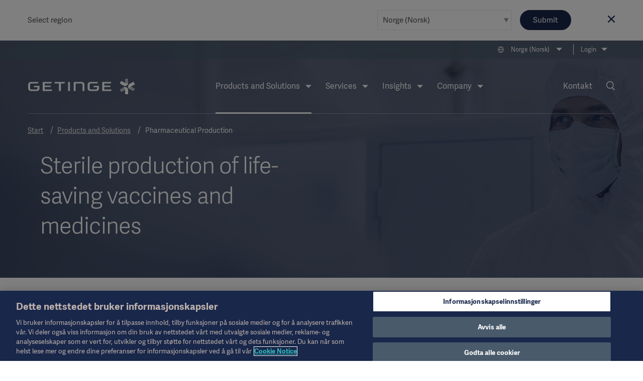

--- FILE ---
content_type: text/html; charset=utf-8
request_url: https://www.getinge.com/no/products-and-solutions/pharmaceutical-production
body_size: 21542
content:
<!DOCTYPE html>
<html lang="no" class="no-js">
<head>
    <noscript>
    <style type="text/css">
        .no-js-hide {
            display: none !important;
        }
    </style></noscript>
    <!-- Google Tag Manager -->
<script>(function(w,d,s,l,i){w[l]=w[l]||[];w[l].push({'gtm.start':
new Date().getTime(),event:'gtm.js'});var f=d.getElementsByTagName(s)[0],
j=d.createElement(s),dl=l!='dataLayer'?'&l='+l:'';j.async=true;j.src=
'https://www.googletagmanager.com/gtm.js?id='+i+dl;f.parentNode.insertBefore(j,f);
})(window,document,'script','dataLayer','GTM-NFK8T69');</script>
<!-- End Google Tag Manager -->
    <meta charset="utf-8" />
<meta name="viewport" content="width=device-width, initial-scale=1">



<meta name="pagecontent" content="products-and-solutions_pharmaceutical-production_en_5660">
<meta name="pageid" content="5660">

<title>Ensuring contamination-free and scalable processes - Getinge 3.0</title>

    <meta property="og:description" name="description" content="Discover how Getinge can support in contamination prevention and upstream bioprocessing for your specific application within the pharmaceutical production space." />
    <meta property="og:title" content="Ensuring contamination-free and scalable processes" />
    <meta property="og:image" content="https://www.getinge.com/siteassets/start/products-and-solutions/pharmaceutical-production/pharmaceutical-production-operator.jpg" />
    <meta property="og:type" content="article" />
    <link rel="canonical" href="https://www.getinge.com/no/products-and-solutions/pharmaceutical-production/" />
    <meta property="og:url" content="https://www.getinge.com/no/products-and-solutions/pharmaceutical-production/" />
        <link rel="alternate" hreflang="en" href="https://www.getinge.com/int/products-and-solutions/pharmaceutical-production/" />
        <link rel="alternate" hreflang="de" href="https://www.getinge.com/de/produkte-und-loesungen/pharmazeutische-produktion/" />
        <link rel="alternate" hreflang="fr" href="https://www.getinge.com/fr/produits-et-solutions/production-pharmaceutique/" />
        <link rel="alternate" hreflang="es" href="https://www.getinge.com/es/productos-y-soluciones/produccion-farmaceutica/" />
        <link rel="alternate" hreflang="sv" href="https://www.getinge.com/se/produkter-och-losningar/pharmaceutical-production/" />
        <link rel="alternate" hreflang="pt-BR" href="https://www.getinge.com/br/produtos-e-solucoes/producao-farmaceutica/" />
        <link rel="alternate" hreflang="it" href="https://www.getinge.com/it/prodotti-e-soluzioni/produzione-farmaceutica/" />
        <link rel="alternate" hreflang="tr" href="https://www.getinge.com/tr/urunler-ve-cozumler/farmasotik-uretim/" />
        <link rel="alternate" hreflang="ru" href="https://www.getinge.com/ru/products-and-solutions/pharmaceutical-production/" />
        <link rel="alternate" hreflang="zh" href="https://www.getinge.com/cn/products-and-solutions/pharmaceutical-production/" />
        <link rel="alternate" hreflang="es-419" href="https://www.getinge.com/lat/productos-y-soluciones/produccion-farmaceutica/" />
        <link rel="alternate" hreflang="ja" href="https://www.getinge.com/jp/products-and-solutions/pharmaceutical-production/" />
        <link rel="alternate" hreflang="pl" href="https://www.getinge.com/pl/produkty-i-rozwiazania/produkcja-farmaceutyczna/" />
        <link rel="alternate" hreflang="ko-KR" href="https://www.getinge.com/kr/products-and-solutions/pharmaceutical-production/" />
        <link rel="alternate" hreflang="en-IN" href="https://www.getinge.com/en-in/products-and-solutions/pharmaceutical-production/" />
        <link rel="alternate" hreflang="fr-CA" href="https://www.getinge.com/fr-ca/produits-et-solutions/production-pharmaceutique/" />
        <link rel="alternate" hreflang="da" href="https://www.getinge.com/dk/products-and-solutions/pharmaceutical-production/" />
        <link rel="alternate" hreflang="no" href="https://www.getinge.com/no/products-and-solutions/pharmaceutical-production/" />
        <link rel="alternate" hreflang="en-US" href="https://www.getinge.com/us/products-and-solutions/pharmaceutical-production/" />
        <link rel="alternate" hreflang="fi" href="https://www.getinge.com/fi/products-and-solutions/pharmaceutical-production/" />
        <link rel="alternate" hreflang="nl" href="https://www.getinge.com/nl-be/products-and-solutions/pharmaceutical-production/" />
        <link rel="alternate" hreflang="en-ID" href="https://www.getinge.com/sea/products-and-solutions/pharmaceutical-production/" />
        <link rel="alternate" hreflang="en-CA" href="https://www.getinge.com/en-ca/products-and-solutions/pharmaceutical-production/" />
        <link rel="alternate" hreflang="en-GB" href="https://www.getinge.com/uk/products-and-solutions/pharmaceutical-production/" />
        <link rel="alternate" hreflang="en-NZ" href="https://www.getinge.com/anz/products-and-solutions/pharmaceutical-production/" />
        <link rel="alternate" hreflang="x-default" href="https://www.getinge.com/int/products-and-solutions/pharmaceutical-production/" />




<link rel="apple-touch-icon-precomposed" sizes="57x57" href="/assets/themes/Blue/images/logo/apple-touch-icon-57x57.png" />
<link rel="apple-touch-icon-precomposed" sizes="72x72" href="/assets/themes/Blue/images/logo/apple-touch-icon-72x72.png" />
<link rel="apple-touch-icon-precomposed" sizes="114x114" href="/assets/themes/Blue/images/logo/apple-touch-icon-114x114.png" />
<link rel="apple-touch-icon-precomposed" sizes="120x120" href="/assets/themes/Blue/images/logo/apple-touch-icon-120x120.png" />
<link rel="apple-touch-icon-precomposed" sizes="144x144" href="/assets/themes/Blue/images/logo/apple-touch-icon-144x144.png" />
<link rel="apple-touch-icon-precomposed" sizes="152x152" href="/assets/themes/Blue/images/logo/apple-touch-icon-152x152.png" />
<link rel="icon" type="image/png" href="/assets/themes/Blue/images/logo/favicon-32x32.png" sizes="32x32" />
<link rel="icon" type="image/png" href="/assets/themes/Blue/images/logo/favicon-16x16.png" sizes="16x16" />
<link rel="icon" type="image/x-icon" href="/assets/themes/Blue/images/logo/favicon.ico" />
<meta name="application-name" content="Getinge" />
<meta name="theme-color" content="#18274a">
<meta name="msapplication-TileColor" content="#18274a" />
<meta name="msapplication-TileImage" content="/assets/themes/Blue/images/logo/mstile-144x144.png" />

<link rel="stylesheet" href="/assets/build/core-2b097387.css" />
<link rel="stylesheet" href="/assets/build/app-2b3917e8.css" />

    <link rel="stylesheet" href="/assets/build/theme_sitethemeblue-da39a3ee.css" />


    

    
</head>
<body class="Page siteThemeBlue " data-module="LazyLoading gtmtracking scrolltotop stickyheader modularfinance" data-gtmtracking="debugMode: false">
    <!-- Google Tag Manager (noscript) -->
<noscript><iframe src="https://www.googletagmanager.com/ns.html?id=GTM-NFK8T69"
height="0" width="0" style="display:none;visibility:hidden"></iframe></noscript>
<!-- End Google Tag Manager (noscript) -->
    
<div data-module="ajax" data-ajax='{"loadOnInit":true,"once":true,"url":"/__api/visitornotice/nondisruptivenotices?t=639050018105463627","method":"POST","data":{"currentContent":5660,"language":"no"},"headers":{"getingenoticereferrer":null}}'></div>
<div class="CountrySelector" data-module="RegionSelect" data-RegionSelect="cookieTimeout: 31536000, ignoreFirstItem: false">
    <div class="CountrySelector-content Page-container">
        <div class="CountrySelector-text">
            <span>Select region</span>
        </div>
        <div class="CountrySelector-actions">
            <span class="Select Select--border">
                <select class="Select-input js-regionSelector" title="Select language" tabindex="0">
        <optgroup label="Global">
            <option value="503"  data-region="503" data-language="en" data-page="5660">International (English)</option>
        </optgroup>
        <optgroup label="EMEA">
            <option value="504"  data-region="504" data-language="sv" data-page="5660">Sverige (Svenska)</option>
            <option value="45104"  data-region="45104" data-language="de" data-page="5660">Deutschland (Deutsch)</option>
            <option value="45105"  data-region="45105" data-language="fr" data-page="5660">France (Fran&#xE7;ais)</option>
            <option value="45106"  data-region="45106" data-language="en-GB" data-page="5660">United Kingdom / Ireland (English)</option>
            <option value="45107"  data-region="45107" data-language="it" data-page="5660">Italia (Italiano)</option>
            <option value="45108"  data-region="45108" data-language="tr" data-page="5660">T&#xFC;rkiye (T&#xFC;rk&#xE7;e)</option>
            <option value="45109"  data-region="45109" data-language="pl" data-page="5660">Polska (polski)</option>
            <option value="45110"  data-region="45110" data-language="ru" data-page="5660">&#x420;&#x43E;&#x441;&#x441;&#x438;&#x44F; (&#x440;&#x443;&#x441;&#x441;&#x43A;&#x438;&#x439;)</option>
            <option value="45127"  data-region="45127" data-language="es" data-page="5660">Spain (Espa&#xF1;ol)</option>
            <option value="45131"  data-region="45131" data-language="da" data-page="5660">Denmark (Dansk)</option>
            <option value="45132" selected data-region="45132" data-language="no" data-page="5660">Norge (Norsk)</option>
            <option value="45133"  data-region="45133" data-language="fi" data-page="5660">Suomi (Suomalainen)</option>
            <option value="1349053"  data-region="1349053" data-language="nl" data-page="5660">Benelux (Nederlands)</option>
        </optgroup>
        <optgroup label="Americas">
            <option value="45121"  data-region="45121" data-language="en-US" data-page="5660">United States (English)</option>
            <option value="45126"  data-region="45126" data-language="pt-BR" data-page="5660">Brazil (Portugu&#xEA;s)</option>
            <option value="45128"  data-region="45128" data-language="en-CA" data-page="5660">Canada (English)</option>
            <option value="99936"  data-region="99936" data-language="fr-CA" data-page="5660">Canada (Fran&#xE7;ais)</option>
            <option value="45130"  data-region="45130" data-language="es-419" data-page="5660">Latin America (Espa&#xF1;ol)</option>
        </optgroup>
        <optgroup label="Asia">
            <option value="45122"  data-region="45122" data-language="ja" data-page="5660">&#x65E5;&#x672C; (&#x65E5;&#x672C;&#x8A9E;)</option>
            <option value="45129"  data-region="45129" data-language="zh" data-page="5660">&#x4E2D;&#x56FD; (&#x4E2D;&#x6587;)</option>
            <option value="99937"  data-region="99937" data-language="ko-KR" data-page="5660">&#xD55C;&#xAD6D;&#xC5B4;(&#xB300;&#xD55C;&#xBBFC;&#xAD6D;)</option>
            <option value="99939"  data-region="99939" data-language="en-ID" data-page="5660">South East Asia (English)</option>
            <option value="99938"  data-region="99938" data-language="en-IN" data-page="5660">India (English)</option>
        </optgroup>
        <optgroup label="Oceania">
            <option value="45123"  data-region="45123" data-language="en-NZ" data-page="5660">Australia / New Zealand (English)</option>
        </optgroup>
</select>
            </span>
            <button type="submit" class="Button Button--blue CountrySelector-button js-chooseRegionSelector" title="Choose selected region">Submit</button>
            <a class="CountrySelector-close js-closeRegionSelector" data-region="45132" tabindex="0" role="button">
                <span class="icon-close"></span>
            </a>
        </div>
    </div>
</div>

    
    <div class="resp"></div>

    <div class="DeviceNav-wrapper u-lg-hidden" data-module="devicenav">
    <nav class="DeviceNav">
        <div class="DeviceNav-header">
            <div class="Header-logo">
    <a href="/no/" class="Header-logoLink">
        <div class="Header-logoImage" role="img" aria-label="Getinge logotype"></div>
    </a>
</div>


            <div class="DeviceNav-option u-hidden">
    <div class="DeviceNav-icons">
    <a href="/no/search/">
    <span class="icon-Search u-marginRsm"></span>
</a>
<span class="icon-Globe" data-module="toggler" data-toggler="contentElement: '.js-deviceRegionSelector', cssClass: 'is-active', toggleSelf: true" title="Select language"></span>    </div>
</div>

            <div class="DeviceNav-parentName">
                <span></span>
            </div>
            <div class="Toggle-wrapper">
                <div class="toggle"><span>Menu</span></div>
            </div>
        </div>
        <div class="DeviceNav-container menu-container">
   
    <ul class="DeviceNav-list menu visually-hidden">
<div class="DeviceNav-language js-deviceRegionSelector" data-module="RegionSelect" data-RegionSelect="cookieTimeout: 31536000, ignoreFirstItem: false, triggerOnDropdownChange: true">
    <div class="Select Select-style Select-style--small">
        <select class="Select-input js-regionSelector" title="Select language" tabindex="0">
        <optgroup label="Global">
            <option value="503"  data-region="503" data-language="en" data-page="5660">International (English)</option>
        </optgroup>
        <optgroup label="EMEA">
            <option value="504"  data-region="504" data-language="sv" data-page="5660">Sverige (Svenska)</option>
            <option value="45104"  data-region="45104" data-language="de" data-page="5660">Deutschland (Deutsch)</option>
            <option value="45105"  data-region="45105" data-language="fr" data-page="5660">France (Fran&#xE7;ais)</option>
            <option value="45106"  data-region="45106" data-language="en-GB" data-page="5660">United Kingdom / Ireland (English)</option>
            <option value="45107"  data-region="45107" data-language="it" data-page="5660">Italia (Italiano)</option>
            <option value="45108"  data-region="45108" data-language="tr" data-page="5660">T&#xFC;rkiye (T&#xFC;rk&#xE7;e)</option>
            <option value="45109"  data-region="45109" data-language="pl" data-page="5660">Polska (polski)</option>
            <option value="45110"  data-region="45110" data-language="ru" data-page="5660">&#x420;&#x43E;&#x441;&#x441;&#x438;&#x44F; (&#x440;&#x443;&#x441;&#x441;&#x43A;&#x438;&#x439;)</option>
            <option value="45127"  data-region="45127" data-language="es" data-page="5660">Spain (Espa&#xF1;ol)</option>
            <option value="45131"  data-region="45131" data-language="da" data-page="5660">Denmark (Dansk)</option>
            <option value="45132" selected data-region="45132" data-language="no" data-page="5660">Norge (Norsk)</option>
            <option value="45133"  data-region="45133" data-language="fi" data-page="5660">Suomi (Suomalainen)</option>
            <option value="1349053"  data-region="1349053" data-language="nl" data-page="5660">Benelux (Nederlands)</option>
        </optgroup>
        <optgroup label="Americas">
            <option value="45121"  data-region="45121" data-language="en-US" data-page="5660">United States (English)</option>
            <option value="45126"  data-region="45126" data-language="pt-BR" data-page="5660">Brazil (Portugu&#xEA;s)</option>
            <option value="45128"  data-region="45128" data-language="en-CA" data-page="5660">Canada (English)</option>
            <option value="99936"  data-region="99936" data-language="fr-CA" data-page="5660">Canada (Fran&#xE7;ais)</option>
            <option value="45130"  data-region="45130" data-language="es-419" data-page="5660">Latin America (Espa&#xF1;ol)</option>
        </optgroup>
        <optgroup label="Asia">
            <option value="45122"  data-region="45122" data-language="ja" data-page="5660">&#x65E5;&#x672C; (&#x65E5;&#x672C;&#x8A9E;)</option>
            <option value="45129"  data-region="45129" data-language="zh" data-page="5660">&#x4E2D;&#x56FD; (&#x4E2D;&#x6587;)</option>
            <option value="99937"  data-region="99937" data-language="ko-KR" data-page="5660">&#xD55C;&#xAD6D;&#xC5B4;(&#xB300;&#xD55C;&#xBBFC;&#xAD6D;)</option>
            <option value="99939"  data-region="99939" data-language="en-ID" data-page="5660">South East Asia (English)</option>
            <option value="99938"  data-region="99938" data-language="en-IN" data-page="5660">India (English)</option>
        </optgroup>
        <optgroup label="Oceania">
            <option value="45123"  data-region="45123" data-language="en-NZ" data-page="5660">Australia / New Zealand (English)</option>
        </optgroup>
</select>
    </div>
</div>    <li class="has-children is-active">
        <span class="DeviceNav-parent" data-title="Products and Solutions">Products and Solutions<span class="DeviceNav-dive">more</span></span>
        <ul class="DeviceNav-subNav submenu">
                <li><a href="/no/products-and-solutions/intensive-care/">Intensive Care</a></li>
                <li><a href="/no/products-and-solutions/cardiovascular-procedures/">Cardiovascular Procedures</a></li>
                <li><a href="/no/products-and-solutions/operating-room/">Operating Room</a></li>
                <li><a href="/no/products-and-solutions/sterile-reprocessing/">Sterile Reprocessing</a></li>
                <li><a href="/no/products-and-solutions/digital-health/">Digital Health</a></li>
                <li><a href="/no/products-and-solutions/pharmaceutical-production/">Pharmaceutical Production</a></li>
                <li><a href="/no/products-and-solutions/research-laboratories/">Research Laboratories</a></li>
                <li><a href="/no/products/"><br>View all products →</a></li>
        </ul>
    </li>
    <li class="has-children">
        <span class="DeviceNav-parent" data-title="Services">Services<span class="DeviceNav-dive">more</span></span>
        <ul class="DeviceNav-subNav submenu">
                <li><a href="/no/services/technical-services/">Technical Services</a></li>
                <li><a href="/no/services/digital-services/">Digital Services</a></li>
                <li><a href="/no/services/financial-services/">Financial Services</a></li>
                <li><a href="/no/services/planning-and-design/">Planning and Design</a></li>
                <li><a href="/no/services/project-implementation/">Project Implementation</a></li>
                <li><a href="/no/services/education-and-training/">Education and Training</a></li>
                <li><a href="/no/services/hospital-transformational-partnerships/">Hospital Transformational Partnerships</a></li>
                <li><a href="/no/services/"><br>View all Services →</a></li>
        </ul>
    </li>
    <li class="has-children">
        <span class="DeviceNav-parent" data-title="Insights">Insights<span class="DeviceNav-dive">more</span></span>
        <ul class="DeviceNav-subNav submenu">
                <li><a href="/no/insights/academy/">Academy</a></li>
                <li><a href="/no/insights/articles/">Articles</a></li>
                <li><a href="/no/insights/arrangementer/">Arrangementer</a></li>
                <li><a href="/no/insights/getinge-experience-center/">Getinge Experience Center</a></li>
                <li><a href="/no/insights/idea-and-invention-submission/">Idea and invention submission</a></li>
                <li><a href="/no/insights/"><br>Insights main page →</a></li>
        </ul>
    </li>
    <li class="has-children">
        <span class="DeviceNav-parent" data-title="Company">Company<span class="DeviceNav-dive">more</span></span>
        <ul class="DeviceNav-subNav submenu">
                <li><a href="/no/company/corporate-governance/overview/">Corporate Governance</a></li>
                <li><a href="/no/company/sustainability/">Sustainability</a></li>
                <li><a href="/no/company/business-ethics/">Business Ethics</a></li>
                <li><a href="/no/company/news/">News</a></li>
                <li><a href="/no/company/careers/">Careers</a></li>
                <li><a href="/no/company/investors/overview/">Investors</a></li>
                <li><a href="/no/company/grants-and-donations/">Grants and Charitable Donations</a></li>
                <li><a href="/no/company/history/">History</a></li>
                <li><a href="/no/company/"><br>Company main page →</a></li>
        </ul>
    </li>
    <li class="has-children">
        <span class="DeviceNav-parent" data-title="Login">Login<span class="DeviceNav-dive">more</span></span>
        <ul class="DeviceNav-subNav submenu">
                <li><a href="http://www.mygetinge.com/">myGetinge Customer portal</a></li>
                <li><a href="https://eifu.getinge.com/SelectRegion/">Instruction For Use and Patient Info</a></li>
                <li><a href="https://fleetview.getinge.com/portal/account/log-on">Getinge FleetView</a></li>
                <li><a href="https://support.getinge.com/">ServiceNow</a></li>
                <li><a href="https://distributorportal.getinge.com/">Distributor Portal</a></li>
                <li><a href="/no/login/"><br>Login page →</a></li>
        </ul>
    </li>
<li class="DeviceNav-linkList">
    <ul class="u-posRelative">
        <li>
            <a href="/no/company/news/">News</a>
        </li>
        <li>
            <a href="/no/legal-information/overview/">Legal Information</a>
        </li>
        <li>
            <a href="https://eifu.getinge.com/sv/">Instructions For Use/Patient Information</a>
        </li>
        <li>
            <a href="/no/products/">Product Catalog</a>
        </li>
        <li>
            <a href="/no/covid-19-resource-center/">COVID-19 Resource Center</a>
        </li>
        <li>
            <a href="/no/company/investors/overview/">Investors</a>
        </li>
        <li>
            <a href="/no/company/careers/">Careers</a>
        </li>
    </ul>
</li>    <li>
        <a href="/no/contact/">Kontakt</a>
    </li>
        <li class="PageNav-item ">
            <span class="icon-Menu SideNav-trigger PageNav-icon js-SideNav-trigger--open"></span>
        </li>
    </ul>
</div>

    </nav>
</div>

<div class="Header-wrapper u-hidden u-lg-block">
    <header class="Header">
        <div class="Header-tertiaryNav">
    <ul class="PageNav-list">
        <li class="PageNav-item PageNav-item--tool RegionSelect" data-module="RegionSelect" data-RegionSelect="cookieTimeout: 31536000, ignoreFirstItem: false, regionPickerSelector: '.js-regionPicker'">
    <div class="PageNavItem-parent icon-Globe" title="Select language" tabindex="0" role="navigation">
        <span>Norge (Norsk)</span>
        <div class="PageNav-sub">
            <div class="PageNav-scrollContentWrapper">
                <div class="PageNav-scrollContent CustomScroll">
                    <ul>
                        <li class="PageNav-subItem">
                            <span class="PageNav-subItemHeader">Global</span>
                            <ul class="PageNav-secondSub">
                                <li class="PageNav-subItem PageNav-secondSubItem">
                                    <a href="#" class="js-regionPicker" data-region="503" data-language="en" data-page="5660">International (English)</a>
                                </li>
                            </ul>
                        </li>
                        <li class="PageNav-subItem">
                            <span class="PageNav-subItemHeader">EMEA</span>
                            <ul class="PageNav-secondSub">
                                <li class="PageNav-subItem PageNav-secondSubItem">
                                    <a href="#" class="js-regionPicker" data-region="504" data-language="sv" data-page="5660">Sverige (Svenska)</a>
                                </li>
                                <li class="PageNav-subItem PageNav-secondSubItem">
                                    <a href="#" class="js-regionPicker" data-region="45104" data-language="de" data-page="5660">Deutschland (Deutsch)</a>
                                </li>
                                <li class="PageNav-subItem PageNav-secondSubItem">
                                    <a href="#" class="js-regionPicker" data-region="45105" data-language="fr" data-page="5660">France (Fran&#xE7;ais)</a>
                                </li>
                                <li class="PageNav-subItem PageNav-secondSubItem">
                                    <a href="#" class="js-regionPicker" data-region="45106" data-language="en-GB" data-page="5660">United Kingdom / Ireland (English)</a>
                                </li>
                                <li class="PageNav-subItem PageNav-secondSubItem">
                                    <a href="#" class="js-regionPicker" data-region="45107" data-language="it" data-page="5660">Italia (Italiano)</a>
                                </li>
                                <li class="PageNav-subItem PageNav-secondSubItem">
                                    <a href="#" class="js-regionPicker" data-region="45108" data-language="tr" data-page="5660">T&#xFC;rkiye (T&#xFC;rk&#xE7;e)</a>
                                </li>
                                <li class="PageNav-subItem PageNav-secondSubItem">
                                    <a href="#" class="js-regionPicker" data-region="45109" data-language="pl" data-page="5660">Polska (polski)</a>
                                </li>
                                <li class="PageNav-subItem PageNav-secondSubItem">
                                    <a href="#" class="js-regionPicker" data-region="45110" data-language="ru" data-page="5660">&#x420;&#x43E;&#x441;&#x441;&#x438;&#x44F; (&#x440;&#x443;&#x441;&#x441;&#x43A;&#x438;&#x439;)</a>
                                </li>
                                <li class="PageNav-subItem PageNav-secondSubItem">
                                    <a href="#" class="js-regionPicker" data-region="45127" data-language="es" data-page="5660">Spain (Espa&#xF1;ol)</a>
                                </li>
                                <li class="PageNav-subItem PageNav-secondSubItem">
                                    <a href="#" class="js-regionPicker" data-region="45131" data-language="da" data-page="5660">Denmark (Dansk)</a>
                                </li>
                                <li class="PageNav-subItem PageNav-secondSubItem">
                                    <a href="#" class="js-regionPicker is-active" data-region="45132" data-language="no" data-page="5660">Norge (Norsk)</a>
                                </li>
                                <li class="PageNav-subItem PageNav-secondSubItem">
                                    <a href="#" class="js-regionPicker" data-region="45133" data-language="fi" data-page="5660">Suomi (Suomalainen)</a>
                                </li>
                                <li class="PageNav-subItem PageNav-secondSubItem">
                                    <a href="#" class="js-regionPicker" data-region="1349053" data-language="nl" data-page="5660">Benelux (Nederlands)</a>
                                </li>
                            </ul>
                        </li>
                        <li class="PageNav-subItem">
                            <span class="PageNav-subItemHeader">Americas</span>
                            <ul class="PageNav-secondSub">
                                <li class="PageNav-subItem PageNav-secondSubItem">
                                    <a href="#" class="js-regionPicker" data-region="45121" data-language="en-US" data-page="5660">United States (English)</a>
                                </li>
                                <li class="PageNav-subItem PageNav-secondSubItem">
                                    <a href="#" class="js-regionPicker" data-region="45126" data-language="pt-BR" data-page="5660">Brazil (Portugu&#xEA;s)</a>
                                </li>
                                <li class="PageNav-subItem PageNav-secondSubItem">
                                    <a href="#" class="js-regionPicker" data-region="45128" data-language="en-CA" data-page="5660">Canada (English)</a>
                                </li>
                                <li class="PageNav-subItem PageNav-secondSubItem">
                                    <a href="#" class="js-regionPicker" data-region="99936" data-language="fr-CA" data-page="5660">Canada (Fran&#xE7;ais)</a>
                                </li>
                                <li class="PageNav-subItem PageNav-secondSubItem">
                                    <a href="#" class="js-regionPicker" data-region="45130" data-language="es-419" data-page="5660">Latin America (Espa&#xF1;ol)</a>
                                </li>
                            </ul>
                        </li>
                        <li class="PageNav-subItem">
                            <span class="PageNav-subItemHeader">Asia</span>
                            <ul class="PageNav-secondSub">
                                <li class="PageNav-subItem PageNav-secondSubItem">
                                    <a href="#" class="js-regionPicker" data-region="45122" data-language="ja" data-page="5660">&#x65E5;&#x672C; (&#x65E5;&#x672C;&#x8A9E;)</a>
                                </li>
                                <li class="PageNav-subItem PageNav-secondSubItem">
                                    <a href="#" class="js-regionPicker" data-region="45129" data-language="zh" data-page="5660">&#x4E2D;&#x56FD; (&#x4E2D;&#x6587;)</a>
                                </li>
                                <li class="PageNav-subItem PageNav-secondSubItem">
                                    <a href="#" class="js-regionPicker" data-region="99937" data-language="ko-KR" data-page="5660">&#xD55C;&#xAD6D;&#xC5B4;(&#xB300;&#xD55C;&#xBBFC;&#xAD6D;)</a>
                                </li>
                                <li class="PageNav-subItem PageNav-secondSubItem">
                                    <a href="#" class="js-regionPicker" data-region="99939" data-language="en-ID" data-page="5660">South East Asia (English)</a>
                                </li>
                                <li class="PageNav-subItem PageNav-secondSubItem">
                                    <a href="#" class="js-regionPicker" data-region="99938" data-language="en-IN" data-page="5660">India (English)</a>
                                </li>
                            </ul>
                        </li>
                        <li class="PageNav-subItem">
                            <span class="PageNav-subItemHeader">Oceania</span>
                            <ul class="PageNav-secondSub">
                                <li class="PageNav-subItem PageNav-secondSubItem">
                                    <a href="#" class="js-regionPicker" data-region="45123" data-language="en-NZ" data-page="5660">Australia / New Zealand (English)</a>
                                </li>
                            </ul>
                        </li>
                    </ul>
                </div>
            </div>
        </div>
    </div>
</li>

            <li class="PageNav-item">
                <div class="PageNavItem-parent">
                    <a href="/no/login/" title="Login">Login</a>
                    <ul class="PageNav-sub">
                            <li class="PageNav-subItem"><a href="http://www.mygetinge.com/" title="Login">myGetinge Customer portal</a></li>
                            <li class="PageNav-subItem"><a href="https://eifu.getinge.com/SelectRegion/" title="Login">Instruction For Use and Patient Info</a></li>
                            <li class="PageNav-subItem"><a href="https://fleetview.getinge.com/portal/account/log-on" title="Login">Getinge FleetView</a></li>
                            <li class="PageNav-subItem"><a href="https://support.getinge.com/" title="Login">ServiceNow</a></li>
                            <li class="PageNav-subItem"><a href="https://distributorportal.getinge.com/" title="Login">Distributor Portal</a></li>
                            <li class="PageNav-subItem"><a href="/no/login/" title="Login"><br>Login page →</a></li>
                    </ul>
                </div>
            </li>
    </ul>
</div>

        <div class="Header-navigation">
            <div class="Header-logo">
    <a href="/no/" class="Header-logoLink">
        <div class="Header-logoImage" role="img" aria-label="Getinge logotype"></div>
    </a>
</div>

<div class="Header-nav">
    <nav role="navigation" class="PageNav" data-module="tabbednav">
        <ul class="PageNav-list">
                <li class="PageNav-item is-active">
        <div class="PageNavItem-parent" tabindex="0">
            Products and Solutions
            <ul class="PageNav-sub">
                    <li class="PageNav-subItem"><a href="/no/products-and-solutions/intensive-care/" title="Intensive Care" tabindex="0">Intensive Care</a></li>
                    <li class="PageNav-subItem"><a href="/no/products-and-solutions/cardiovascular-procedures/" title="Cardiovascular Procedures" tabindex="0">Cardiovascular Procedures</a></li>
                    <li class="PageNav-subItem"><a href="/no/products-and-solutions/operating-room/" title="Operating Room" tabindex="0">Operating Room</a></li>
                    <li class="PageNav-subItem"><a href="/no/products-and-solutions/sterile-reprocessing/" title="Sterile Reprocessing" tabindex="0">Sterile Reprocessing</a></li>
                    <li class="PageNav-subItem"><a href="/no/products-and-solutions/digital-health/" title="Digital Health" tabindex="0">Digital Health</a></li>
                    <li class="PageNav-subItem"><a href="/no/products-and-solutions/pharmaceutical-production/" title="Pharmaceutical Production" tabindex="0">Pharmaceutical Production</a></li>
                    <li class="PageNav-subItem"><a href="/no/products-and-solutions/research-laboratories/" title="Research Laboratories" tabindex="0">Research Laboratories</a></li>
                    <li class="PageNav-subItem"><a href="/no/products/" title="<br>View all products →" tabindex="0"><br>View all products →</a></li>
            </ul>
        </div>
</li>
                <li class="PageNav-item">
        <div class="PageNavItem-parent" tabindex="0">
            Services
            <ul class="PageNav-sub">
                    <li class="PageNav-subItem"><a href="/no/services/technical-services/" title="Technical Services" tabindex="0">Technical Services</a></li>
                    <li class="PageNav-subItem"><a href="/no/services/digital-services/" title="Digital Services" tabindex="0">Digital Services</a></li>
                    <li class="PageNav-subItem"><a href="/no/services/financial-services/" title="Financial Services" tabindex="0">Financial Services</a></li>
                    <li class="PageNav-subItem"><a href="/no/services/planning-and-design/" title="Planning and Design" tabindex="0">Planning and Design</a></li>
                    <li class="PageNav-subItem"><a href="/no/services/project-implementation/" title="Project Implementation" tabindex="0">Project Implementation</a></li>
                    <li class="PageNav-subItem"><a href="/no/services/education-and-training/" title="Education and Training" tabindex="0">Education and Training</a></li>
                    <li class="PageNav-subItem"><a href="/no/services/hospital-transformational-partnerships/" title="Hospital Transformational Partnerships" tabindex="0">Hospital Transformational Partnerships</a></li>
                    <li class="PageNav-subItem"><a href="/no/services/" title="<br>View all Services →" tabindex="0"><br>View all Services →</a></li>
            </ul>
        </div>
</li>
                <li class="PageNav-item">
        <div class="PageNavItem-parent" tabindex="0">
            Insights
            <ul class="PageNav-sub">
                    <li class="PageNav-subItem"><a href="/no/insights/academy/" title="Academy" tabindex="0">Academy</a></li>
                    <li class="PageNav-subItem"><a href="/no/insights/articles/" title="Articles" tabindex="0">Articles</a></li>
                    <li class="PageNav-subItem"><a href="/no/insights/arrangementer/" title="Arrangementer" tabindex="0">Arrangementer</a></li>
                    <li class="PageNav-subItem"><a href="/no/insights/getinge-experience-center/" title="Getinge Experience Center" tabindex="0">Getinge Experience Center</a></li>
                    <li class="PageNav-subItem"><a href="/no/insights/idea-and-invention-submission/" title="Idea and invention submission" tabindex="0">Idea and invention submission</a></li>
                    <li class="PageNav-subItem"><a href="/no/insights/" title="<br>Insights main page →" tabindex="0"><br>Insights main page →</a></li>
            </ul>
        </div>
</li>
                <li class="PageNav-item">
        <div class="PageNavItem-parent" tabindex="0">
            Company
            <ul class="PageNav-sub">
                    <li class="PageNav-subItem"><a href="/no/company/corporate-governance/overview/" title="Corporate Governance" tabindex="0">Corporate Governance</a></li>
                    <li class="PageNav-subItem"><a href="/no/company/sustainability/" title="Sustainability" tabindex="0">Sustainability</a></li>
                    <li class="PageNav-subItem"><a href="/no/company/business-ethics/" title="Business Ethics" tabindex="0">Business Ethics</a></li>
                    <li class="PageNav-subItem"><a href="/no/company/news/" title="News" tabindex="0">News</a></li>
                    <li class="PageNav-subItem"><a href="/no/company/careers/" title="Careers" tabindex="0">Careers</a></li>
                    <li class="PageNav-subItem"><a href="/no/company/investors/overview/" title="Investors" tabindex="0">Investors</a></li>
                    <li class="PageNav-subItem"><a href="/no/company/grants-and-donations/" title="Grants and Charitable Donations" tabindex="0">Grants and Charitable Donations</a></li>
                    <li class="PageNav-subItem"><a href="/no/company/history/" title="History" tabindex="0">History</a></li>
                    <li class="PageNav-subItem"><a href="/no/company/" title="<br>Company main page →" tabindex="0"><br>Company main page →</a></li>
            </ul>
        </div>
</li>
        </ul>
    </nav>
</div>

            <div class="Header-secondaryNav">
                <nav role="navigation" class="PageNav-secondary">
                    <ul class="PageNav-list">
                        <li class="PageNav-item PageNav-item--contact">
    <a href="/no/contact/">Kontakt</a>
</li>

<li class="PageNav-item PageNav-item--tool">
        <a href="/no/search/" class="icon-Search PageNav-search PageNav-icon" title="Search" aria-label="search link"></a>
</li>


                    </ul>
                </nav>
            </div>
        </div>
        <div class="Breadcrumb">
    <ul class="Breadcrumb-list">
            <li class="Breadcrumb-item">
                <a href="/no/">Start</a>
            </li>
            <li class="Breadcrumb-item">
                <a href="/no/products-and-solutions/">Products and Solutions</a>
            </li>
        <li class="Breadcrumb-item is-active">
            <a href="/no/products-and-solutions/pharmaceutical-production/">Pharmaceutical Production</a>
        </li>
    </ul>
</div>

    </header>
</div>

    

    <div class="Banner-main Banner-main--small">
<div data-epi-block-id="5683" class="Banner   Banner--themeBlue1  " id="block-5683">
    <div class="Banner-content">
        <div class="Banner-image" role="img" style="background-image: url(&#x27;/siteassets/start/products-and-solutions/pharmaceutical-production/Biopharmaceutical-production-bleed.jpg/cropbestbetmiddlecenter-1920x1280-1690004125.jpg&#x27;);" aria-label="Pharmaceutical Production">
    <img sizes="(max-width: 767px) 100vw, 0" src="/siteassets/start/products-and-solutions/pharmaceutical-production/Biopharmaceutical-production-bleed.jpg/cropbestbetmiddlecenter-640x427-1455481219.jpg" srcset="/siteassets/start/products-and-solutions/pharmaceutical-production/Biopharmaceutical-production-bleed.jpg/cropbestbetmiddlecenter-320x214-1176205916.jpg 320w, /siteassets/start/products-and-solutions/pharmaceutical-production/Biopharmaceutical-production-bleed.jpg/cropbestbetmiddlecenter-640x427-1455481219.jpg 640w, /siteassets/start/products-and-solutions/pharmaceutical-production/Biopharmaceutical-production-bleed.jpg/cropbestbetmiddlecenter-1280x854-720267538.jpg 1280w" alt="Pharmaceutical Production" />
</div>
        <div class="Banner-textWrapper">
            <div class="Banner-text">
                <h1 class="Heading TextIndent-heading Heading--largeBold">Sterile production of life-saving vaccines and medicines</h1>
                <div class="TextIndent-content TableWrapper">
                    
                    
                </div>
            </div>
        </div>
    </div>
</div></div>
<main id="Main" class="Main u-paddingTz">
    <div class="Page-wrapper">
        
<div><div><div data-epi-block-id="5688" class="Banner  Banner--textCenter   " id="block-5688">
    <div class="Banner-content">
        
        <div class="Banner-textWrapper">
            <div class="Banner-text">
                <h2 class="Heading TextIndent-heading Heading--large">Ensuring contamination-free and scalable processes while fulfilling the strictest compliance requirements</h2>
                <div class="TextIndent-content TableWrapper">
                    <p style="text-align: center;">As a partner in pharmaceutical production, Getinge&rsquo;s portfolio of biopharmaceutical resources meets our customers&rsquo; unique challenges and strict compliance requirements while achieving high performance, maximum productivity and streamlined processes. We produce GMP washers, sterilizers, closure processing systems, isolators, sterile transfer systems and bioreactors systems to meet each facility&rsquo;s specific needs.</p>
<p style="text-align: center;">Discover how Getinge can support in contamination prevention and upstream bioprocessing for your specific application within the biopharmaceutical production space.</p>
                    
                        <div class="CallToAction">
                                <div class="CallToAction-custom">
<a class=" Button Button--blue " href="#block-36454">Explore our products</a>    </div>

                            
                        </div>
                    
                </div>
            </div>
        </div>
    </div>
</div></div><div><div class="Ingress Theme--themeSnow BlockMargin BlockMargin--large" id="block-5689">
    <div class="Grid Grid--equalHeight">
        <div class="Grid-cell u-size1of2 u-posRelative u-hidden u-lg-flex">
            <div class="Ingress-imageContent">
                <div class="Ingress-imageShape"></div>
                <div class="Ingress-imageWrapper">
                        <div class="Ingress-image" style="background-image: url(&#x27;/siteassets/start/products-and-solutions/pharmaceutical-production/pharmaceutral-production-1440x1636_1.jpg&#x27;);display: block;" id="divitm1_5689" role="img" aria-label="Two operators discussing"></div>
                        <div class="Ingress-image" id="divitm2_5689" role="img" style="background-image: url(&#x27;/siteassets/start/products-and-solutions/pharmaceutical-production/filling-line-operator-880-600.jpg/cropbestbettopleft-1440x1636-830638394.jpg&#x27;);" aria-label="Person in protective gear using a glovebox in a laboratory setting."></div>
                        <div class="Ingress-image" id="divitm3_5689" role="img" style="background-image: url(&#x27;/siteassets/start/products-and-solutions/pharmaceutical-production/component-and-equipment-processing-gss-biopharma.jpg/cropbestbettopleft-1440x1636-1186868754.jpg&#x27;);" aria-label="Person in protective gear operates a medical sterilization machine with a touchscreen display."></div>
                        <div class="Ingress-image" id="divitm4_5689" role="img" style="background-image: url(&#x27;/siteassets/start/products-and-solutions/pharmaceutical-production/dpte-alpha-port-190-isolator-2016-07-28-003.jpg/cropbestbettopleft-1440x1636-1993437808.jpg&#x27;);" aria-label="A person wearing gloves works with test tubes inside a stainless steel laboratory containment chamber."></div>
                        <div class="Ingress-image" id="divitm5_5689" role="img" style="background-image: url(&#x27;/siteassets/start/products-and-solutions/pharmaceutical-production/gev-sterilizer.jpg/cropbestbettopleft-1440x1636-1233922921.jpg&#x27;);" aria-label="Getinge GEV Sterilizer " title="Getinge GEV serilizer"></div>
                        <div class="Ingress-image" id="divitm6_5689" role="img" style="background-image: url(&#x27;/siteassets/start/products-and-solutions/pharmaceutical-production/generic-biopharma-const.jpg/cropbestbettopleft-1440x1636-830638405.jpg&#x27;);" aria-label="Two scientists in white protective suits and masks discuss inside a laboratory."></div>
                        <div class="Ingress-image" id="divitm7_5689" role="img" style="background-image: url(&#x27;/siteassets/start/products-and-solutions/pharmaceutical-production/life-science-medical-device-consulting-patient.jpg/cropbestbettopleft-1440x1636-1542014600.jpg&#x27;);" aria-label="Doctor explaining hip joint model to a patient in an office filled with books."></div>
                </div>
            </div>
        </div>
        <div class="Grid-cell u-lg-size1of2">
            <div class="Ingress-contentAdjust">
                <div class="Ingress-content">
                    <h2 class="Heading Ingress-heading">Our solution to your needs</h2>
                    <div class="Ingress-listWrapper">
                        <ul class="Ingress-list">
                                <li class="Ingress-listItem" id="itm1_5689"><a class="Ingress-listLink Link--arrow Link--icon Link--iconEnd" href="/no/products-and-solutions/pharmaceutical-production/large-scale-cultivation/">Large Scale Cultivation</a></li>
                                <li class="Ingress-listItem" id="itm2_5689"><a class="Ingress-listLink Link--arrow Link--icon Link--iconEnd" href="/no/products-and-solutions/pharmaceutical-production/aseptic-transfer/">Aseptic Transfer</a></li>
                                <li class="Ingress-listItem" id="itm3_5689"><a class="Ingress-listLink Link--arrow Link--icon Link--iconEnd" href="/no/products-and-solutions/pharmaceutical-production/cgmp-cleaning-and-sterilization/">cGMP Cleaning and Sterilization </a></li>
                                <li class="Ingress-listItem" id="itm4_5689"><a class="Ingress-listLink Link--arrow Link--icon Link--iconEnd" href="/no/products-and-solutions/pharmaceutical-production/sterile-isolation-technology/">Sterile Isolation Technology</a></li>
                                <li class="Ingress-listItem" id="itm5_5689"><a class="Ingress-listLink Link--arrow Link--icon Link--iconEnd" href="/no/products-and-solutions/pharmaceutical-production/terminal-sterilization/">Terminal Sterilization </a></li>
                                <li class="Ingress-listItem" id="itm6_5689"><a class="Ingress-listLink Link--arrow Link--icon Link--iconEnd" href="/no/products-and-solutions/pharmaceutical-production/biocontainment-in-vaccine-production/">Biocontainment in Vaccine Production</a></li>
                                <li class="Ingress-listItem" id="itm7_5689"><a class="Ingress-listLink Link--arrow Link--icon Link--iconEnd" href="/no/products-and-solutions/pharmaceutical-production/low-temperature-sterilization/">Low Temperature Sterilization</a></li>
                        </ul>
                    </div>
                </div>
            </div>
        </div>
    </div>
</div></div><div><div class="Column TextIndent   BlockMargin BlockMargin--large " id="block-5719">
    <div class="Column-content">
        
        <div class="Grid Grid--equalHeight Grid--gutterA">
            <div class="Grid-cell u-md-size1of2 u-size1of1">
                <div class="Column-text Theme--themeMidnight2">
    <h2 class="Heading TextIndent-heading Heading--medium">We support every step of your journey <br> From Science to Life</h2>
    <div class="TextIndent-content TableWrapper">
        <p>We help scientists and engineers move from idea to innovation.<br />From threat to cure. From science to life.</p>
<p>By leveraging our deep application know-how and global footprint, Getinge partners with scientists and engineers to develop and manufacture better pharmaceuticals.</p>
<p>We focus on contamination prevention and upstream bioprocessing to provide tailored, efficient and compliant solutions to our customers and partners who are dedicated to prevent, mitigate and cure diseases - saving lives.</p>
        
    </div>
</div>
            </div>
            <div class="Grid-cell u-md-size1of2 u-size1of1">
                <div class="Column-text Theme--themeSnow">
    <h2 class="Heading TextIndent-heading Heading--medium">Striving for the highest quality outcome from production processes</h2>
    <div class="TextIndent-content TableWrapper">
        <p>Biopharmaceutical production facilities are acutely concerned with maximizing uptime and performance while safeguarding against microbial and particulate contamination.&nbsp;</p>
<p>To ensure safety, all biopharmaceutical production facilities must comply with strict regulations. These include Good Manufacturing Practices (cGMP) associated with production of the finished product, and Good Laboratory Practices (cGLP) associated with quality testing related to the product. Each process and cycle must follow validated customer requirements to deliver stable and repeatable results in the shortest time and at a minimum cost.</p>
        
    </div>
</div>
            </div>
            
            
        </div>
    </div>
</div></div><div><div data-epi-block-id="14737" class="Banner    BlockMargin BlockMargin--large Banner--bgCoverContent" id="block-14737">
    <div class="Banner-content">
        <div class="Banner-videoClip">
    <div class="Asset-video">
        <div class="Asset-video--wrapper" data-module="videoindexerplayer" data-videoindexerplayer="triggerElement: '.Video--playButton,.Asset-video--poster', pauseTriggerElement: '.cssbox_close', hideTriggersOnEvent: true" style="aspect-ratio: 1.7777777777777777">
            <div class="Asset-video--poster Asset-video-external--poster cssbox_thumb" role="img" data-module="lazyloading" data-lazyloading="imageUrl: &#x27;/assets/previewimage/102567.jpg&#x27;" data-loading="lazy" style="background-image: url(&#x27;/assets/core/images/placeholder.gif&#x27;);">
                <svg role="button" class="Icon Icon--xlarge Video--playButton Video--playButton-external" aria-label="Play video" tabindex="0">
                    <use xlink:href="/Assets/build/app-d0b3bdd5.svg#play"></use>
                </svg>
                <img style="display: none" src="/assets/previewimage/102567.jpg" />
            </div><noscript><div class="Asset-video--poster Asset-video-external--poster cssbox_thumb" style="background-image: url('/assets/previewimage/102567.jpg');"></div></noscript>
        <iframe allow="fullscreen" data-duration="112" frameborder="0" src="https://www.videoindexer.ai/embed/player/2b83a8f5-f28a-4a92-96bb-38349a7a5cae/wyws915mvp?location=northeurope&amp;locale=no&amp;autoplay=false&amp;fullscreen=true&amp;muted=true" style="aspect-ratio: 1.7777777777777777" title="Getinge&#x27;s training and education video"></iframe></div>
</div>
</div>

        <div class="Banner-textWrapper">
            <div class="Banner-text">
                <h2 class="Heading TextIndent-heading Heading--medium"></h2>
                <div class="TextIndent-content TableWrapper">
                    
                    
                </div>
            </div>
        </div>
    </div>
</div></div><div><div data-epi-block-id="14408" class="Banner  Banner--imageLeft Banner--themeSnow BlockMargin BlockMargin--large Banner--bgCoverContent" id="block-14408">
    <div class="Banner-content">
        <div class="Banner-image" role="img" data-module="lazyloading" data-lazyloading="imageUrl: &#x27;/siteassets/start/products-and-solutions/pharmaceutical-production/isoflex-r-remote-fat-880x600.jpg/cropbestbetmiddlecenter-1920x1280-699352954.jpg&#x27;" data-loading="lazy" style="background-image: url(&#x27;/assets/core/images/placeholder.gif&#x27;);" aria-label="FAT performed remotely for an ISOFLEX-R isolator" title="FAT performed remotely for an ISOFLEX-R isolator">
    <img sizes="(max-width: 767px) 100vw, 0" src="/siteassets/start/products-and-solutions/pharmaceutical-production/isoflex-r-remote-fat-880x600.jpg/cropbestbetmiddlecenter-640x427-1507485404.jpg" srcset="/siteassets/start/products-and-solutions/pharmaceutical-production/isoflex-r-remote-fat-880x600.jpg/cropbestbetmiddlecenter-320x214-1304348013.jpg 320w, /siteassets/start/products-and-solutions/pharmaceutical-production/isoflex-r-remote-fat-880x600.jpg/cropbestbetmiddlecenter-640x427-1507485404.jpg 640w, /siteassets/start/products-and-solutions/pharmaceutical-production/isoflex-r-remote-fat-880x600.jpg/cropbestbetmiddlecenter-1280x854-965527425.jpg 1280w" loading="lazy" alt="FAT performed remotely for an ISOFLEX-R isolator" title="FAT performed remotely for an ISOFLEX-R isolator" />
</div><noscript><div class="Banner-image" style="background-image: url('/siteassets/start/products-and-solutions/pharmaceutical-production/isoflex-r-remote-fat-880x600.jpg/cropbestbetmiddlecenter-1920x1280-699352954.jpg');"></div></noscript>
        <div class="Banner-textWrapper">
            <div class="Banner-text">
                <h2 class="Heading TextIndent-heading Heading--medium">Remote Factory Acceptance Tests (FAT)</h2>
                <div class="TextIndent-content TableWrapper">
                    <p>To support our customers we use remote FAT as an alternative approach to performing Factory Acceptance Tests.</p>
<p>Complementary to our physical Factory Acceptance Tests, we offer remote FAT to continue to support you even in times of (travel) restrictions.</p>
                    
                </div>
            </div>
        </div>
    </div>
</div></div><div><div class="Column    BlockMargin BlockMargin--large Column--bgCoverContent" id="block-5716">
    <div class="Column-content">
        
        <div class="Grid Grid--equalHeight Grid--gutterA">
            <div class="Grid-cell u-md-size1of4 u-size1of1">
                <div class="Column-text Theme--themeClay2">
    <h2 class="Heading TextIndent-heading Heading--medium">Solutions tailored to your every need</h2>
    <div class="TextIndent-content TableWrapper">
        <p>We design and provide tailored, efficient, and compliant solutions based on our extensive portfolio and experience from +25,000 customers worldwide.</p>
        
    </div>
</div>
            </div>
            <div class="Grid-cell u-md-size1of4 u-size1of1">
                <div class="Column-text Theme--themeMidnight2">
    <h2 class="Heading TextIndent-heading Heading--medium">Worldwide presence and experience</h2>
    <div class="TextIndent-content TableWrapper">
        <p>Getinge&rsquo;s worldwide reach, +10,000 employees, and extensive installed base in +135 countries give us the ability to support you anywhere in the world.</p>
        
    </div>
</div>
            </div>
            <div class="Grid-cell u-md-size1of4 u-size1of1">
                <div class="Column-text Theme--themeSnow">
    <h2 class="Heading TextIndent-heading Heading--medium">A century of application know-how</h2>
    <div class="TextIndent-content TableWrapper">
        <p>By leveraging our deep application know-how and global footprint, we partner with scientists and engineers to develop and manufacture better pharmaceuticals.</p>
        
    </div>
</div>
            </div>
            <div class="Grid-cell u-md-size1of4 u-size1of1">
                <div class="Column-text Theme--themeBlue1">
    <h2 class="Heading TextIndent-heading Heading--medium">Our Service Team is always by your side</h2>
    <div class="TextIndent-content TableWrapper">
        <p>With our own Service Team by your side, you are ready to meet the requirements of accrediting organizations and government regulatory agencies.</p>
        
    </div>
</div>
            </div>
        </div>
    </div>
</div></div><div></div><div>
<div class="ProductList BlockMargin BlockMargin--large " id="block-36454">
    <div class="Page-container">
        
            <div class="Filter-header">
                <h2 class="Heading Heading--large ProductList-Heading--textCenter">Explore our products</h2>
                <p class="u-marginBlg">Find the right products and solutions for you</p>

                    <form data-module="contentfilter" name=filterform36454 data-contentfilter="url: '/__api/getproducts', contentElement: &#x27;#prodlist-36454&#x27;, filterType: 'multilevel', loadMoreElement: &#x27;#prodlist-loadmore-36454&#x27;, uniqueId: '36454' , clearFiltersElement: &#x27;.js-contentfilter-clear-36454&#x27; , searchFieldElement: &#x27;#query-36454&#x27; ,customTriggers: &#x27;.js-triggerFilter-36454&#x27;">
    <div class="Filter Filter--listBlock">
            <span class="Checkbox Checkbox--button Button Button--bordered Button--snow js-contentfilter-clear-36454 js-fpc is-active">
                <input id="clear-36454" class="Checkbox-input" type="checkbox" value="" name="clearcategories">
                <label for="clear-36454" class="Checkbox-label">All products</label>
            </span>
            <span class="Checkbox Checkbox--button Button Button--bordered Button--snow js-fpc">
                <input id="cat-36454-5779" class="Checkbox-input" value="5779" name="categories" type="checkbox">
                <label for="cat-36454-5779" class="Checkbox-label">cGMP Bioprocessing</label>
            </span>
            <span class="Checkbox Checkbox--button Button Button--bordered Button--snow js-fpc">
                <input id="cat-36454-5780" class="Checkbox-input" value="5780" name="categories" type="checkbox">
                <label for="cat-36454-5780" class="Checkbox-label">Aseptic Transfer</label>
            </span>
            <span class="Checkbox Checkbox--button Button Button--bordered Button--snow js-fpc">
                <input id="cat-36454-5781" class="Checkbox-input" value="5781" name="categories" type="checkbox">
                <label for="cat-36454-5781" class="Checkbox-label">cGMP Cleaning and Sterilization</label>
            </span>
            <span class="Checkbox Checkbox--button Button Button--bordered Button--snow js-fpc">
                <input id="cat-36454-5782" class="Checkbox-input" value="5782" name="categories" type="checkbox">
                <label for="cat-36454-5782" class="Checkbox-label">Sterile Isolation Technology</label>
            </span>
            <span class="Checkbox Checkbox--button Button Button--bordered Button--snow js-fpc">
                <input id="cat-36454-5783" class="Checkbox-input" value="5783" name="categories" type="checkbox">
                <label for="cat-36454-5783" class="Checkbox-label">Terminal Sterilization</label>
            </span>
            <span class="Checkbox Checkbox--button Button Button--bordered Button--snow js-fpc">
                <input id="cat-36454-5784" class="Checkbox-input" value="5784" name="categories" type="checkbox">
                <label for="cat-36454-5784" class="Checkbox-label">Biocontainment in Vaccine Production</label>
            </span>
            <span class="Checkbox Checkbox--button Button Button--bordered Button--snow js-fpc">
                <input id="cat-36454-5785" class="Checkbox-input" value="5785" name="categories" type="checkbox">
                <label for="cat-36454-5785" class="Checkbox-label">Low Temperature Sterilization</label>
            </span>
            <span class="Searchbox Button Button--bordered Button--snow">
                <span class="Icon Icon--brandBlue icon-Search"></span>
                <input type="text" name="query-36454" id="query-36454" placeholder="Search here" />
            </span>
    </div>
        <div class="Filter Filter-subCategory js-subFilters" data-parentid="5779">
            <h3>Subcategories</h3>
                <span role="checkbox" class="Checkbox js-fsc">
                    <input id="cat-36454-36179" value="36179" name="categories" type="checkbox">
                    <label for="cat-36454-36179">Production Scale Bioreactors</label>
                </span>
                <span role="checkbox" class="Checkbox js-fsc">
                    <input id="cat-36454-36180" value="36180" name="categories" type="checkbox">
                    <label for="cat-36454-36180">Production Scale Control Systems</label>
                </span>
                <span role="checkbox" class="Checkbox js-fsc">
                    <input id="cat-36454-36181" value="36181" name="categories" type="checkbox">
                    <label for="cat-36454-36181">Production Scale Software</label>
                </span>
                <span role="checkbox" class="Checkbox js-fsc">
                    <input id="cat-36454-36182" value="36182" name="categories" type="checkbox">
                    <label for="cat-36454-36182">Production Scale Analytics</label>
                </span>
                <span role="checkbox" class="Checkbox js-fsc">
                    <input id="cat-36454-36183" value="36183" name="categories" type="checkbox">
                    <label for="cat-36454-36183">Production Scale Perfusion Systems</label>
                </span>
        </div>
        <div class="Filter Filter-subCategory js-subFilters" data-parentid="5781">
            <h3>Subcategories</h3>
                <span role="checkbox" class="Checkbox js-fsc">
                    <input id="cat-36454-36148" value="36148" name="categories" type="checkbox">
                    <label for="cat-36454-36148">Washers</label>
                </span>
                <span role="checkbox" class="Checkbox js-fsc">
                    <input id="cat-36454-36153" value="36153" name="categories" type="checkbox">
                    <label for="cat-36454-36153">Sterilizers</label>
                </span>
                <span role="checkbox" class="Checkbox js-fsc">
                    <input id="cat-36454-36154" value="36154" name="categories" type="checkbox">
                    <label for="cat-36454-36154">Closure Processing System</label>
                </span>
        </div>
    <input type="hidden" name="language" value="no" />
    <input type="hidden" name="currentContent" value="36454" />
    <input type="hidden" name="currentPage" value="5660" />
</form>
            </div>
        
        <div class="ProductList">
            <div class="Grid Grid--gutterA" id="prodlist-36454">
                        <div class="Grid-cell u-md-size1of3 u-lg-size1of4" data-categoryids="5780">
    <a href="/no/products/dpte-flex-alpha-port/" class="ProductList-item">
        <div class="ProductList-object">
            <div class="ProductList-image" role="img" data-module="lazyloading" data-lazyloading="imageUrl: &#x27;/siteassets/start/product-catalog/dpte-flex-alpha-port/dpte-flex-clean-side-1280x1280.jpg/constrain-0x640-1976198212.jpg&#x27;" data-loading="lazy" style="background-image: url(&#x27;/assets/core/images/placeholder.gif&#x27;);" aria-label="DPTE-FLEX clean side"></div><noscript><div class="ProductList-image" style="background-image: url('/siteassets/start/product-catalog/dpte-flex-alpha-port/dpte-flex-clean-side-1280x1280.jpg/constrain-0x640-1976198212.jpg');"></div></noscript>
        </div>
        <div class="ProductList-content">
            <h3 class="ProductList-Heading Heading">DPTE&#xAE;-FLEX Alpha Port</h3>
            <p class="ProductList-text"></p>
        </div>
    </a>
</div>
        <div class="Grid-cell u-md-size1of3 u-lg-size1of4" data-categoryids="5780,5784">
    <a href="/no/products/dpte-alpha/" class="ProductList-item">
        <div class="ProductList-object">
            <div class="ProductList-image" role="img" data-module="lazyloading" data-lazyloading="imageUrl: &#x27;/siteassets/start/product-catalog/dpte-xs-alpha-port/dpte-alpha-1280x1280-1.jpg/constrain-0x640-11521315.jpg&#x27;" data-loading="lazy" style="background-image: url(&#x27;/assets/core/images/placeholder.gif&#x27;);" aria-label="DPTE&#xAE; Alpha Rapid Transfer Port for bidirectional transfer in aseptic or toxic working areas."></div><noscript><div class="ProductList-image" style="background-image: url('/siteassets/start/product-catalog/dpte-xs-alpha-port/dpte-alpha-1280x1280-1.jpg/constrain-0x640-11521315.jpg');"></div></noscript>
        </div>
        <div class="ProductList-content">
            <h3 class="ProductList-Heading Heading">DPTE&#xAE;-XS Alpha Port</h3>
            <p class="ProductList-text"></p>
        </div>
    </a>
</div>
        <div class="Grid-cell u-md-size1of3 u-lg-size1of4" data-categoryids="5780">
    <a href="/no/products/dpte-exo-alpha-port/" class="ProductList-item">
        <div class="ProductList-object">
            <div class="ProductList-image" role="img" data-module="lazyloading" data-lazyloading="imageUrl: &#x27;/siteassets/start/product-catalog/dpte-exo-alpha-port/dpte-exo-inside-1080x1080.jpg/constrain-0x640-1541050400.jpg&#x27;" data-loading="lazy" style="background-image: url(&#x27;/assets/core/images/placeholder.gif&#x27;);" aria-label="DPTE-EXO Alpha port from the inside of the filling line"></div><noscript><div class="ProductList-image" style="background-image: url('/siteassets/start/product-catalog/dpte-exo-alpha-port/dpte-exo-inside-1080x1080.jpg/constrain-0x640-1541050400.jpg');"></div></noscript>
        </div>
        <div class="ProductList-content">
            <h3 class="ProductList-Heading Heading">DPTE&#xAE;-EXO Alpha Port</h3>
            <p class="ProductList-text"></p>
        </div>
    </a>
</div>
        <div class="Grid-cell u-md-size1of3 u-lg-size1of4" data-categoryids="5780,5784">
    <a href="/no/products/dpte-betabag/" class="ProductList-item">
        <div class="ProductList-object">
            <div class="ProductList-image" role="img" data-module="lazyloading" data-lazyloading="imageUrl: &#x27;/siteassets/start/product-catalog/dpte-betabag/dpte-betabag-1280x1280-1.jpg/constrain-0x640-1173038611.jpg&#x27;" data-loading="lazy" style="background-image: url(&#x27;/assets/core/images/placeholder.gif&#x27;);" aria-label="Single-use Tyvek and PE DPTE-BetaBag&#xAE; filled with components"></div><noscript><div class="ProductList-image" style="background-image: url('/siteassets/start/product-catalog/dpte-betabag/dpte-betabag-1280x1280-1.jpg/constrain-0x640-1173038611.jpg');"></div></noscript>
        </div>
        <div class="ProductList-content">
            <h3 class="ProductList-Heading Heading">DPTE-BetaBag&#xAE;</h3>
            <p class="ProductList-text"></p>
        </div>
    </a>
</div>
        <div class="Grid-cell u-md-size1of3 u-lg-size1of4" data-categoryids="5780,5784">
    <a href="/no/products/dpte-beta-containers/" class="ProductList-item">
        <div class="ProductList-object">
            <div class="ProductList-image" role="img" data-module="lazyloading" data-lazyloading="imageUrl: &#x27;/siteassets/start/product-catalog/dpte-beta-containers/dpte-beta-containers-1280x1280-1.jpg/constrain-0x640-644434901.jpg&#x27;" data-loading="lazy" style="background-image: url(&#x27;/assets/core/images/placeholder.gif&#x27;);" aria-label="The DPTE&#xAE; Beta Containers are available in stainless steel or polyethylene with various diameters and lengths."></div><noscript><div class="ProductList-image" style="background-image: url('/siteassets/start/product-catalog/dpte-beta-containers/dpte-beta-containers-1280x1280-1.jpg/constrain-0x640-644434901.jpg');"></div></noscript>
        </div>
        <div class="ProductList-content">
            <h3 class="ProductList-Heading Heading">DPTE&#xAE; Beta Containers</h3>
            <p class="ProductList-text"></p>
        </div>
    </a>
</div>
        <div class="Grid-cell u-md-size1of3 u-lg-size1of4" data-categoryids="5780">
    <a href="/no/products/dpte-transfer-trolley/" class="ProductList-item">
        <div class="ProductList-object">
            <div class="ProductList-image" role="img" data-module="lazyloading" data-lazyloading="imageUrl: &#x27;/siteassets/start/product-catalog/dpte-transfer-trolley/dpte-transfer-trolley-1280x1280-1.jpg/constrain-0x640-909476032.jpg&#x27;" data-loading="lazy" style="background-image: url(&#x27;/assets/core/images/placeholder.gif&#x27;);" aria-label="Getinge DPTE&#xAE; Transfer Trolley with a 350 stainless steel DPTE&#xAE; Beta Container" title="Getinge DPTE&#xAE; Transfer Trolley with a 350 stainless steel DPTE&#xAE; Beta Container"></div><noscript><div class="ProductList-image" style="background-image: url('/siteassets/start/product-catalog/dpte-transfer-trolley/dpte-transfer-trolley-1280x1280-1.jpg/constrain-0x640-909476032.jpg');"></div></noscript>
        </div>
        <div class="ProductList-content">
            <h3 class="ProductList-Heading Heading">DPTE&#xAE; Transfer Trolley</h3>
            <p class="ProductList-text"></p>
        </div>
    </a>
</div>
        <div class="Grid-cell u-md-size1of3 u-lg-size1of4" data-categoryids="5780">
    <a href="/no/products/dpte-glove/" class="ProductList-item">
        <div class="ProductList-object">
            <div class="ProductList-image" role="img" data-module="lazyloading" data-lazyloading="imageUrl: &#x27;/siteassets/start/product-catalog/dpte-glove/dpte-glove-operator-side-1280x1280.jpg/constrain-0x640-1061155117.jpg&#x27;" data-loading="lazy" style="background-image: url(&#x27;/assets/core/images/placeholder.gif&#x27;);"></div><noscript><div class="ProductList-image" style="background-image: url('/siteassets/start/product-catalog/dpte-glove/dpte-glove-operator-side-1280x1280.jpg/constrain-0x640-1061155117.jpg');"></div></noscript>
        </div>
        <div class="ProductList-content">
            <h3 class="ProductList-Heading Heading">DPTE&#xAE; Glove System</h3>
            <p class="ProductList-text"></p>
        </div>
    </a>
</div>
        <div class="Grid-cell u-md-size1of3 u-lg-size1of4" data-categoryids="5780">
    <a href="/no/products/dpte-transfer-leak-testers-tlt/" class="ProductList-item">
        <div class="ProductList-object">
            <div class="ProductList-image" role="img" data-module="lazyloading" data-lazyloading="imageUrl: &#x27;/siteassets/start/product-catalog/dpte-transfer-leak-testers-tlt/dpte-transfer-leak-tester-tlt-trolley-alpha-beta-plug-tablet-1280x1280-1.jpg/constrain-0x640-2067261815.jpg&#x27;" data-loading="lazy" style="background-image: url(&#x27;/assets/core/images/placeholder.gif&#x27;);" aria-label="Wireless integrity testers for DPTE&#xAE; Alpha ports and Beta containers ensuring safe production and process control."></div><noscript><div class="ProductList-image" style="background-image: url('/siteassets/start/product-catalog/dpte-transfer-leak-testers-tlt/dpte-transfer-leak-tester-tlt-trolley-alpha-beta-plug-tablet-1280x1280-1.jpg/constrain-0x640-2067261815.jpg');"></div></noscript>
        </div>
        <div class="ProductList-content">
            <h3 class="ProductList-Heading Heading">DPTE&#xAE; Transfer Leak Testers (TLT)</h3>
            <p class="ProductList-text"></p>
        </div>
    </a>
</div>
        <div class="Grid-cell u-md-size1of3 u-lg-size1of4" data-categoryids="5782">
    <a href="/no/products/isotest-isolators/" class="ProductList-item">
        <div class="ProductList-object">
            <div class="ProductList-image" role="img" data-module="lazyloading" data-lazyloading="imageUrl: &#x27;/siteassets/start/product-catalog/isotest-isolators/isotest-isolator-rendering-1280x1280-1.jpg/constrain-0x640-1913984038.jpg&#x27;" data-loading="lazy" style="background-image: url(&#x27;/assets/core/images/placeholder.gif&#x27;);" aria-label="A 6-glove double workstation ISOTEST isolator with a hatch and two DPTE&#xAE; Alpha rapid transfer ports"></div><noscript><div class="ProductList-image" style="background-image: url('/siteassets/start/product-catalog/isotest-isolators/isotest-isolator-rendering-1280x1280-1.jpg/constrain-0x640-1913984038.jpg');"></div></noscript>
        </div>
        <div class="ProductList-content">
            <h3 class="ProductList-Heading Heading">ISOTEST Isolators</h3>
            <p class="ProductList-text"></p>
        </div>
    </a>
</div>
        <div class="Grid-cell u-md-size1of3 u-lg-size1of4" data-categoryids="5782">
    <a href="/no/products/isoflex-s-isolators/" class="ProductList-item">
        <div class="ProductList-object">
            <div class="ProductList-image" role="img" data-module="lazyloading" data-lazyloading="imageUrl: &#x27;/siteassets/start/product-catalog/isoflex-s-isolators/isoflex-s-isolators-1280x1280-1.jpg/constrain-0x640-1070975471.jpg&#x27;" data-loading="lazy" style="background-image: url(&#x27;/assets/core/images/placeholder.gif&#x27;);" aria-label="A 4-glove softwall ISOFLEX-S isolator"></div><noscript><div class="ProductList-image" style="background-image: url('/siteassets/start/product-catalog/isoflex-s-isolators/isoflex-s-isolators-1280x1280-1.jpg/constrain-0x640-1070975471.jpg');"></div></noscript>
        </div>
        <div class="ProductList-content">
            <h3 class="ProductList-Heading Heading">ISOFLEX-S Isolators</h3>
            <p class="ProductList-text"></p>
        </div>
    </a>
</div>
        <div class="Grid-cell u-md-size1of3 u-lg-size1of4" data-categoryids="5782">
    <a href="/no/products/isoflex-isolators/" class="ProductList-item">
        <div class="ProductList-object">
            <div class="ProductList-image" role="img" data-module="lazyloading" data-lazyloading="imageUrl: &#x27;/siteassets/start/product-catalog/isoflex-r-isolators-new-isoflex-isolators/isoflex-r-angle-view-dpte-betabag-waste-1280x1280.jpg/constrain-0x640-1725385093.jpg&#x27;" data-loading="lazy" style="background-image: url(&#x27;/assets/core/images/placeholder.gif&#x27;);" aria-label="A 4-glove ETF ISOFLEX isolator with a hatch and two DPTE&#xAE; Alpha rapid transfer ports"></div><noscript><div class="ProductList-image" style="background-image: url('/siteassets/start/product-catalog/isoflex-r-isolators-new-isoflex-isolators/isoflex-r-angle-view-dpte-betabag-waste-1280x1280.jpg/constrain-0x640-1725385093.jpg');"></div></noscript>
        </div>
        <div class="ProductList-content">
            <h3 class="ProductList-Heading Heading">ISOFLEX Isolators</h3>
            <p class="ProductList-text"></p>
        </div>
    </a>
</div>
        <div class="Grid-cell u-md-size1of3 u-lg-size1of4" data-categoryids="5782">
    <a href="/no/products/isoprime-isolators/" class="ProductList-item">
        <div class="ProductList-object">
            <div class="ProductList-image" role="img" data-module="lazyloading" data-lazyloading="imageUrl: &#x27;/siteassets/start/product-catalog/isoprime-isolators/isoprime-isolator-003-1080x1080.jpg/constrain-0x640-983914701.jpg&#x27;" data-loading="lazy" style="background-image: url(&#x27;/assets/core/images/placeholder.gif&#x27;);" aria-label="ISOPRIME isolator for common aseptic applications"></div><noscript><div class="ProductList-image" style="background-image: url('/siteassets/start/product-catalog/isoprime-isolators/isoprime-isolator-003-1080x1080.jpg/constrain-0x640-983914701.jpg');"></div></noscript>
        </div>
        <div class="ProductList-content">
            <h3 class="ProductList-Heading Heading">ISOPRIME Isolators</h3>
            <p class="ProductList-text"></p>
        </div>
    </a>
</div>

            </div>
        </div>
        <div class="u-textCenter u-marginTxlg">
    <button type="button"  id="prodlist-loadmore-36454"  class="Button Button--bordered Button--loadable Button--stackableMobile u-marginV u-alignCenter">Load more</button>
</div>
    </div>
</div></div></div>
    </div>
</main>

    <div class="Page-wrapper">
        <div data-module="ajax" data-ajax='{"loadOnInit":true,"once":true,"url":"/__api/visitornotice/disruptivenotices?t=639050018105931038","method":"POST","data":{"currentContent":5660,"language":"no"},"headers":{"getingenoticereferrer":null}}'></div>
    <section class="Modal js-externalLinkCheck" data-module="externalLinkCheck" data-externalLinkCheck="contentElement: '.js-externalLinkCheck', validDomains: [&#x27;getinge.com&#x27;,&#x27;getinge.training&#x27;,&#x27;lifescience.getinge.com&#x27;,&#x27;dach.getinge.com&#x27;,&#x27;us.getinge.com&#x27;,&#x27;onlinexperiences.com&#x27;,&#x27;career012.successfactors.eu&#x27;,&#x27;privacyportal-de.onetrust.com&#x27;,&#x27;event.on24.com&#x27;,&#x27;protect-de.mimecast.com&#x27;,&#x27;getinge.webex.com&#x27;,&#x27;maquetus.webex.com&#x27;,&#x27;l.feathr.co&#x27;,&#x27;sts-org.zoom.us&#x27;,&#x27;info.fluoptics.com&#x27;,&#x27;getingeonline.com&#x27;,&#x27;fluoptics.com&#x27;,&#x27;forms.office.com&#x27;,&#x27;event.eu.on24.com&#x27;,&#x27;tools.euroland.com&#x27;,&#x27;the-heart-surgeons-cook-book.com&#x27;,&#x27;getingegrants.smapply.us&#x27;,&#x27;fr.getinge.com&#x27;,&#x27;paragonixtechnologies.com&#x27;]">
        <div class="Modal-dialog">
    
    <h3 class="Heading Heading--small"></h3>
    <div class="Modal-content">
        <p>Du forlater n&aring; Getinge.com. Du kan f&aring; tilgang til innhold som ikke administreres av Getinge-teamet, i s&aring; fall kan ikke Getinge holdes ansvarlig for innholdet.</p>
        
    </div>
    <h3 class="Heading Heading--small"></h3>
    <div class="CallToAction">
            <a class="js-acceptAndClose Button Button--white " href="#">Jeg forst&#xE5;r!</a>

        
    </div>
</div>
    </section>


    </div>

    <footer class="Footer Footer--primary">
    <div class="Page-container">
        <div class="Grid">
            <div class="Grid-cell u-lg-size3of10">
                <div class="Footer Footer--tertiary">
                    <div class="Footer--contact">
<div class="ContactInfo-officeName">
    <h3 class="ContactInfo-heading">Getinge Headquarters</h3>
    <span class="ContactInfo-text">Getinge AB <br/>Lindholmspiren 7A<br/>P.O. Box 8861<br/>SE-417 56 G&#246;teborg<br/>Sweden</span>
</div>
<div>
    <ul class="Office-list Office-list--inline">
        <li>
            <span class="icon-thin-mail Icon--leftSide u-colorMidnight40"></span> <a href="mailto:info@getinge.com">info@getinge.com</a>
        </li>
        <li>
            <span class="icon-thin-phone Icon--leftSide u-colorMidnight40"></span> <a href="tel:&#x2B;46 10 335 0000">&#x2B;46 10 335 0000</a>
        </li>
        <li>
            <span class="icon-printer Icon--leftSide u-colorMidnight40"></span> <a href="tel:&#x2B;46 10 335 5640">&#x2B;46 10 335 5640</a>
        </li>
    </ul>
</div>
</div>
<div class="Footer-social">
    <a class="Footer-socialLink" href="https://www.linkedin.com/company/getinge" target="_blank" title="LinkedIn"><span class="icon-linkedin"></span></a>
    <a class="Footer-socialLink" href="https://www.youtube.com/channel/UCBFlAaIUkULdAO_c08FFepQ" target="_blank" title="YouTube"><span class="icon-youtube"></span></a>
</div>

                </div>
            </div>
            <div class="Grid-cell u-lg-size7of10">
                <nav class="Footer-nav" aria-label="Footer navigation" data-module="footeraccordion">
                        <div class="Footer-navColumn Footer-navColumn--first">
        <h3 class="Footer-heading">
                <a href="/link/4a885407b4c94f7c982342d4a3f39d58.aspx" class="Footer-link">Our offer</a>
        </h3>
        <ul class="Footer-linkList">
                <li class="Footer-linkListItem">
                    <a href="/no/products-and-solutions/" class="Footer-link">Products and Solutions</a>
                </li>
                <li class="Footer-linkListItem">
                    <a href="/no/services/" class="Footer-link">Services</a>
                </li>
        </ul>

        <div class="js-footeraccordionTrigger Footer-accordionTrigger"><span class="icon-Rectangle"></span></div>
    </div>
    <div class="Footer-navColumn">
        <h3 class="Footer-heading">
                <a href="/link/e13c54c212424bb08e6200a86fa492e2.aspx" class="Footer-link">Support and tools</a>
        </h3>
        <ul class="Footer-linkList">
                <li class="Footer-linkListItem">
                    <a href="/no/insights/" class="Footer-link">Insights</a>
                </li>
                <li class="Footer-linkListItem">
                    <a href="/no/insights/arrangementer/" class="Footer-link">Events</a>
                </li>
                <li class="Footer-linkListItem">
                    <a href="https://eifu.getinge.com/SelectRegion/" class="Footer-link">Instructions For Use/Patient Information</a>
                </li>
                <li class="Footer-linkListItem">
                    <a href="/no/security/" class="Footer-link">Security</a>
                </li>
        </ul>

        <div class="js-footeraccordionTrigger Footer-accordionTrigger"><span class="icon-Rectangle"></span></div>
    </div>
    <div class="Footer-navColumn">
        <h3 class="Footer-heading">
                <a href="/link/5743faa7f1af48cbb57eee295b4a30d5.aspx" class="Footer-link">Company</a>
        </h3>
        <ul class="Footer-linkList">
                <li class="Footer-linkListItem">
                    <a href="/no/company/investors/overview/" class="Footer-link">Investors</a>
                </li>
                <li class="Footer-linkListItem">
                    <a href="/no/company/careers/" class="Footer-link">Careers</a>
                </li>
                <li class="Footer-linkListItem">
                    <a href="/no/company/corporate-governance/overview/" class="Footer-link">Corporate Governance</a>
                </li>
                <li class="Footer-linkListItem">
                    <a href="/no/legal-information/overview/" class="Footer-link">Legal Information</a>
                </li>
                <li class="Footer-linkListItem">
                    <a href="/no/legal-information/norwegian-transparency-act/" class="Footer-link">The Norwegian transparency act 2025 statement</a>
                </li>
                <li class="Footer-linkListItem">
                    <a href="/no/legal-information/getinge-privacy-center/website-privacy-notice/" class="Footer-link">Website Privacy Policy</a>
                </li>
                <li class="Footer-linkListItem">
                    <a href="/no/legal-information/website-use-disclaimer/" class="Footer-link">Website use disclaimer</a>
                </li>
                <li class="Footer-linkListItem">
                    <a href="/no/legal-information/getinge-privacy-center/cookie-notice/" class="Footer-link">Cookie Notice</a>
                </li>
                <li class="Footer-linkListItem">
                    <a href="https://privacyportal-de.onetrust.com/webform/b67aba20-546c-41ad-bf3b-56c158a36213/9405d30d-f4a2-4325-8c10-725e10c05154" class="Footer-link">Data Subject Request Form</a>
                </li>
        </ul>

        <div class="js-footeraccordionTrigger Footer-accordionTrigger"><span class="icon-Rectangle"></span></div>
    </div>


                    <div class="Footer-navColumn Footer-navColumn--last">
                            <a href="/no/contact/" class="Footer-iconLink"><span class="icon-Phone"></span>Ta kontakt med oss </a>

<div class="PageNav-item PageNav-item--tool RegionSelect u-hidden u-lg-block" data-module="RegionSelect" data-RegionSelect="cookieTimeout: 31536000, ignoreFirstItem: false, regionPickerSelector: '.js-regionPicker'">
    <div class="PageNavItem-parent icon-Globe" title="Select language" tabindex="0" role="navigation">
        <span>Norge (Norsk)</span>
        <div class="PageNav-sub">
            <div class="PageNav-scrollContentWrapper">
                <div class="PageNav-scrollContent CustomScroll">
                    <ul>
                                <li class="PageNav-subItem">
                                    <span class="PageNav-subItemHeader">Global</span>
                                    <ul class="PageNav-secondSub">
                                            <li class="PageNav-subItem PageNav-secondSubItem">
                                                <a href="#" class="js-regionPicker" data-region="503" data-language="en" data-page="5660">International (English)</a>
                                            </li>
                                    </ul>
                                </li>
                                <li class="PageNav-subItem">
                                    <span class="PageNav-subItemHeader">EMEA</span>
                                    <ul class="PageNav-secondSub">
                                            <li class="PageNav-subItem PageNav-secondSubItem">
                                                <a href="#" class="js-regionPicker" data-region="504" data-language="sv" data-page="5660">Sverige (Svenska)</a>
                                            </li>
                                            <li class="PageNav-subItem PageNav-secondSubItem">
                                                <a href="#" class="js-regionPicker" data-region="45104" data-language="de" data-page="5660">Deutschland (Deutsch)</a>
                                            </li>
                                            <li class="PageNav-subItem PageNav-secondSubItem">
                                                <a href="#" class="js-regionPicker" data-region="45105" data-language="fr" data-page="5660">France (Fran&#xE7;ais)</a>
                                            </li>
                                            <li class="PageNav-subItem PageNav-secondSubItem">
                                                <a href="#" class="js-regionPicker" data-region="45106" data-language="en-GB" data-page="5660">United Kingdom / Ireland (English)</a>
                                            </li>
                                            <li class="PageNav-subItem PageNav-secondSubItem">
                                                <a href="#" class="js-regionPicker" data-region="45107" data-language="it" data-page="5660">Italia (Italiano)</a>
                                            </li>
                                            <li class="PageNav-subItem PageNav-secondSubItem">
                                                <a href="#" class="js-regionPicker" data-region="45108" data-language="tr" data-page="5660">T&#xFC;rkiye (T&#xFC;rk&#xE7;e)</a>
                                            </li>
                                            <li class="PageNav-subItem PageNav-secondSubItem">
                                                <a href="#" class="js-regionPicker" data-region="45109" data-language="pl" data-page="5660">Polska (polski)</a>
                                            </li>
                                            <li class="PageNav-subItem PageNav-secondSubItem">
                                                <a href="#" class="js-regionPicker" data-region="45110" data-language="ru" data-page="5660">&#x420;&#x43E;&#x441;&#x441;&#x438;&#x44F; (&#x440;&#x443;&#x441;&#x441;&#x43A;&#x438;&#x439;)</a>
                                            </li>
                                            <li class="PageNav-subItem PageNav-secondSubItem">
                                                <a href="#" class="js-regionPicker" data-region="45127" data-language="es" data-page="5660">Spain (Espa&#xF1;ol)</a>
                                            </li>
                                            <li class="PageNav-subItem PageNav-secondSubItem">
                                                <a href="#" class="js-regionPicker" data-region="45131" data-language="da" data-page="5660">Denmark (Dansk)</a>
                                            </li>
                                            <li class="PageNav-subItem PageNav-secondSubItem">
                                                <a href="#" class="js-regionPicker  is-active" data-region="45132" data-language="no" data-page="5660">Norge (Norsk)</a>
                                            </li>
                                            <li class="PageNav-subItem PageNav-secondSubItem">
                                                <a href="#" class="js-regionPicker" data-region="45133" data-language="fi" data-page="5660">Suomi (Suomalainen)</a>
                                            </li>
                                            <li class="PageNav-subItem PageNav-secondSubItem">
                                                <a href="#" class="js-regionPicker" data-region="1349053" data-language="nl" data-page="5660">Benelux (Nederlands)</a>
                                            </li>
                                    </ul>
                                </li>
                                <li class="PageNav-subItem">
                                    <span class="PageNav-subItemHeader">Americas</span>
                                    <ul class="PageNav-secondSub">
                                            <li class="PageNav-subItem PageNav-secondSubItem">
                                                <a href="#" class="js-regionPicker" data-region="45121" data-language="en-US" data-page="5660">United States (English)</a>
                                            </li>
                                            <li class="PageNav-subItem PageNav-secondSubItem">
                                                <a href="#" class="js-regionPicker" data-region="45126" data-language="pt-BR" data-page="5660">Brazil (Portugu&#xEA;s)</a>
                                            </li>
                                            <li class="PageNav-subItem PageNav-secondSubItem">
                                                <a href="#" class="js-regionPicker" data-region="45128" data-language="en-CA" data-page="5660">Canada (English)</a>
                                            </li>
                                            <li class="PageNav-subItem PageNav-secondSubItem">
                                                <a href="#" class="js-regionPicker" data-region="99936" data-language="fr-CA" data-page="5660">Canada (Fran&#xE7;ais)</a>
                                            </li>
                                            <li class="PageNav-subItem PageNav-secondSubItem">
                                                <a href="#" class="js-regionPicker" data-region="45130" data-language="es-419" data-page="5660">Latin America (Espa&#xF1;ol)</a>
                                            </li>
                                    </ul>
                                </li>
                                <li class="PageNav-subItem">
                                    <span class="PageNav-subItemHeader">Asia</span>
                                    <ul class="PageNav-secondSub">
                                            <li class="PageNav-subItem PageNav-secondSubItem">
                                                <a href="#" class="js-regionPicker" data-region="45122" data-language="ja" data-page="5660">&#x65E5;&#x672C; (&#x65E5;&#x672C;&#x8A9E;)</a>
                                            </li>
                                            <li class="PageNav-subItem PageNav-secondSubItem">
                                                <a href="#" class="js-regionPicker" data-region="45129" data-language="zh" data-page="5660">&#x4E2D;&#x56FD; (&#x4E2D;&#x6587;)</a>
                                            </li>
                                            <li class="PageNav-subItem PageNav-secondSubItem">
                                                <a href="#" class="js-regionPicker" data-region="99937" data-language="ko-KR" data-page="5660">&#xD55C;&#xAD6D;&#xC5B4;(&#xB300;&#xD55C;&#xBBFC;&#xAD6D;)</a>
                                            </li>
                                            <li class="PageNav-subItem PageNav-secondSubItem">
                                                <a href="#" class="js-regionPicker" data-region="99939" data-language="en-ID" data-page="5660">South East Asia (English)</a>
                                            </li>
                                            <li class="PageNav-subItem PageNav-secondSubItem">
                                                <a href="#" class="js-regionPicker" data-region="99938" data-language="en-IN" data-page="5660">India (English)</a>
                                            </li>
                                    </ul>
                                </li>
                                <li class="PageNav-subItem">
                                    <span class="PageNav-subItemHeader">Oceania</span>
                                    <ul class="PageNav-secondSub">
                                            <li class="PageNav-subItem PageNav-secondSubItem">
                                                <a href="#" class="js-regionPicker" data-region="45123" data-language="en-NZ" data-page="5660">Australia / New Zealand (English)</a>
                                            </li>
                                    </ul>
                                </li>
                    </ul>
                </div>
            </div>
        </div>
    </div>
</div>
<span class="icon-Globe u-lg-hidden DeviceNav--footer Footer-iconLink" data-module="toggler" data-toggler="contentElement: '.js-deviceRegionSelectorFooter', cssClass: 'is-active', toggleSelf: true" title="Select language">
    <span class="togglerText">Norge (Norsk)</span>
</span>
<div class="DeviceNav-language DeviceNav--footer js-deviceRegionSelectorFooter" data-module="RegionSelect" data-RegionSelect="cookieTimeout: 31536000, ignoreFirstItem: false, triggerOnDropdownChange: true">
    <div class="Select Select-style Select-style--small">
        <select class="Select-input js-regionSelector" title="Select language" tabindex="0">
        <optgroup label="Global">
            <option value="503"  data-region="503" data-language="en" data-page="5660">International (English)</option>
        </optgroup>
        <optgroup label="EMEA">
            <option value="504"  data-region="504" data-language="sv" data-page="5660">Sverige (Svenska)</option>
            <option value="45104"  data-region="45104" data-language="de" data-page="5660">Deutschland (Deutsch)</option>
            <option value="45105"  data-region="45105" data-language="fr" data-page="5660">France (Fran&#xE7;ais)</option>
            <option value="45106"  data-region="45106" data-language="en-GB" data-page="5660">United Kingdom / Ireland (English)</option>
            <option value="45107"  data-region="45107" data-language="it" data-page="5660">Italia (Italiano)</option>
            <option value="45108"  data-region="45108" data-language="tr" data-page="5660">T&#xFC;rkiye (T&#xFC;rk&#xE7;e)</option>
            <option value="45109"  data-region="45109" data-language="pl" data-page="5660">Polska (polski)</option>
            <option value="45110"  data-region="45110" data-language="ru" data-page="5660">&#x420;&#x43E;&#x441;&#x441;&#x438;&#x44F; (&#x440;&#x443;&#x441;&#x441;&#x43A;&#x438;&#x439;)</option>
            <option value="45127"  data-region="45127" data-language="es" data-page="5660">Spain (Espa&#xF1;ol)</option>
            <option value="45131"  data-region="45131" data-language="da" data-page="5660">Denmark (Dansk)</option>
            <option value="45132" selected data-region="45132" data-language="no" data-page="5660">Norge (Norsk)</option>
            <option value="45133"  data-region="45133" data-language="fi" data-page="5660">Suomi (Suomalainen)</option>
            <option value="1349053"  data-region="1349053" data-language="nl" data-page="5660">Benelux (Nederlands)</option>
        </optgroup>
        <optgroup label="Americas">
            <option value="45121"  data-region="45121" data-language="en-US" data-page="5660">United States (English)</option>
            <option value="45126"  data-region="45126" data-language="pt-BR" data-page="5660">Brazil (Portugu&#xEA;s)</option>
            <option value="45128"  data-region="45128" data-language="en-CA" data-page="5660">Canada (English)</option>
            <option value="99936"  data-region="99936" data-language="fr-CA" data-page="5660">Canada (Fran&#xE7;ais)</option>
            <option value="45130"  data-region="45130" data-language="es-419" data-page="5660">Latin America (Espa&#xF1;ol)</option>
        </optgroup>
        <optgroup label="Asia">
            <option value="45122"  data-region="45122" data-language="ja" data-page="5660">&#x65E5;&#x672C; (&#x65E5;&#x672C;&#x8A9E;)</option>
            <option value="45129"  data-region="45129" data-language="zh" data-page="5660">&#x4E2D;&#x56FD; (&#x4E2D;&#x6587;)</option>
            <option value="99937"  data-region="99937" data-language="ko-KR" data-page="5660">&#xD55C;&#xAD6D;&#xC5B4;(&#xB300;&#xD55C;&#xBBFC;&#xAD6D;)</option>
            <option value="99939"  data-region="99939" data-language="en-ID" data-page="5660">South East Asia (English)</option>
            <option value="99938"  data-region="99938" data-language="en-IN" data-page="5660">India (English)</option>
        </optgroup>
        <optgroup label="Oceania">
            <option value="45123"  data-region="45123" data-language="en-NZ" data-page="5660">Australia / New Zealand (English)</option>
        </optgroup>
</select>
    </div>
</div>
<p>&copy; 2025 Getinge │ Getinge og</p>
<p><img src="/siteassets/start/settings/getinge_logo_hz_rgb_neg.png" alt="Getinge_Logo_hz_RGB_neg.png" width="auto" height="auto" /></p>
<p>er varemerker eller registrerte varemerker som tilh&oslash;rer Getinge AB, dets datterselskaper eller tilknyttede selskaper │ Alle rettigheter forbeholdes.</p>
<p>juli 2025</p>

                    </div>
                </nav>
            </div>
        </div>
    </div>
</footer>
<footer class="Footer Footer--secondary">
    <div class="Footer-content">
        <p>Denne informasjonen er utelukkende ment for helsepersonell eller andre fagpersoner og er bare til orientering. Den er ikke utt&oslash;mmende og erstatter derfor ikke bruksanvisningen, serviceh&aring;ndboken eller medisinsk r&aring;dgivning. Getinge er ikke ansvarlig for det andre parter gj&oslash;r eller ikke gj&oslash;r p&aring; bakgrunn av dette materialet, og brukeren b&aelig;rer risikoen for sin bruk av materialet.</p>
<p>Det er ikke sikkert behandlinger, l&oslash;sninger eller produkter som nevnes i materialet, er tilgjengelige eller tillatt i det landet hvor du bor. Informasjonen kan verken helt eller delvis kopieres eller brukes uten skriftlig tillatelse fra Getinge.</p>
<p>Denne informasjonen er ment for et internasjonalt publikum utenfor USA.</p>
<p>De synspunkter, meninger og p&aring;stander som kommer til uttrykk, tilh&oslash;rer kun de intervjuede. De gjenspeiler eller representerer ikke n&oslash;dvendigvis Getinges synspunkter.</p>

    </div>
</footer>


    <div class="Overlay"></div>

    <script>
    //legacy browser promise support
    if (typeof Promise === 'undefined') {
        document.write('<script src="//unpkg.com/bluebird@3.7.2/js/browser/bluebird.core.min.js"><\/script>');
    }
    if (typeof fetch === 'undefined') {
        document.write('<script src="//unpkg.com/whatwg-fetch@3.4.1/dist/fetch.umd.js"><\/script>');
    }
</script>
<script type="systemjs-importmap" src="/assets/build/importmap.json"></script>
<script src="/assets/build/system-app-f2a87929.js"></script>



    



    

</body>
</html>


--- FILE ---
content_type: text/css
request_url: https://www.getinge.com/assets/build/app-2b3917e8.css
body_size: 34214
content:
html:lang(ko-KR) *{word-break:keep-all}.u-overflow-y-auto{overflow-y:auto}.u-sizeFill{-webkit-box-flex:1!important;-ms-flex:1 0 0%!important;flex:1 0 0%!important;overflow:inherit!important}br.u-sizeFull{content:""}.Banner-main .BCOverlap{padding-top:190px}blockquote{border:none;color:#18274a;display:block;padding:.9375rem 1.25rem;text-align:center}@media only screen and (min-width:48em),print{blockquote{padding:1.25rem}}blockquote p{font-size:1.25rem!important;font-size:20px;line-height:28px;margin:0 auto}@media only screen and (min-width:48em),print{blockquote p{font-size:24px;line-height:35px}}blockquote p:before{content:"\e902";display:block;font-family:Getinge-icon;font-size:20px;line-height:1;margin-bottom:20px}@media only screen and (min-width:48em),print{blockquote p:before{font-size:20px}}blockquote p:after{content:"\e902";display:block;font-family:Getinge-icon;font-size:20px;line-height:1;margin-top:20px;-webkit-transform:rotate(180deg);transform:rotate(180deg)}@media only screen and (min-width:48em),print{blockquote p:after{font-size:20px}}blockquote cite{display:block;font-size:16px;line-height:24px;margin-top:20px}blockquote cite:before{content:"- "}@media only screen and (min-width:48em),print{blockquote cite{font-size:19px;line-height:30px}}blockquote[title]:after{content:"- " attr(cite) attr(Title);display:block;font-size:16px;line-height:24px;margin-top:20px}@media only screen and (min-width:48em),print{blockquote[title]:after{font-size:19px;line-height:30px}}.Category{margin-bottom:.9375rem}@media only screen and (min-width:48em),print{.Category{margin-bottom:0}}.TeaserList .Teaser .Category-item:nth-child(n+4){display:none}.TeaserList .Teaser.hovered .Category-item:nth-child(n+4),.TeaserList .Teaser:hover .Category-item:nth-child(n+4){display:inline-block}.Category-label{font-size:.875rem;margin-right:.625rem/2}.Category-item{border:1px solid #ede9e9;border-radius:30px;display:inline-block;font-size:12px;line-height:15px;margin-bottom:.3125rem;margin-right:.3125rem;padding:.4rem .8rem}.Category-Accredited{line-height:unset;padding:.2rem 1.2rem .4rem;position:relative}.Category-Accredited:before{content:url(/assets/Images/Accredited.svg);display:inline-block;left:0;position:relative;top:3px;width:20px}.Input,input[type=email],input[type=number],input[type=password],input[type=search],input[type=tel],input[type=text],input[type=url],textarea{border:1px solid #8b7e79;border-radius:2px;color:#595857;display:block;font-size:1rem;font-weight:400;height:58px;line-height:21px;padding-left:24px;width:100%}.Input:focus,input[type=email]:focus,input[type=number]:focus,input[type=password]:focus,input[type=search]:focus,input[type=tel]:focus,input[type=text]:focus,input[type=url]:focus,textarea:focus{background:#fafafa;border:1px solid #8b7e79}.Link--bordered{-webkit-box-align:center;-ms-flex-align:center;-webkit-box-pack:center;-ms-flex-pack:center;align-items:center;-webkit-appearance:none;-moz-appearance:none;appearance:none;border:2px solid #18274a;border-radius:30px;color:#18274a;cursor:pointer;display:-webkit-inline-box;display:-ms-inline-flexbox;display:inline-flex;font-size:1rem;justify-content:center;margin:0;min-height:40px;min-width:100px;padding:0 1.5rem;position:relative;text-align:center;text-decoration:none;-webkit-transition:.15s ease-in;transition:.15s ease-in;-webkit-transition-property:border,color,padding,background-color;transition-property:border,color,padding,background-color;-webkit-user-select:none;-moz-user-select:none;-ms-user-select:none;user-select:none;vertical-align:middle;white-space:normal}.Link--bordered:hover{background-color:#18274a;border-color:#18274a;color:#fff}.Link--fullWidth{width:100%}.Office-grid-size2of3{-webkit-box-flex:0;-ms-flex:0 0 calc(66.666% - 12px);flex:0 0 calc(66.666% - 12px)}.Office-grid-size1of3{-webkit-box-flex:0;-ms-flex:0 0 calc(33.333% - 12px);flex:0 0 calc(33.333% - 12px)}.OfficeList-content{padding:1.5625rem 2.5rem 1.5625rem 1.5625rem}.OfficeList-list label{color:#18274a;font-weight:500;margin-right:5px;min-width:50px}.Officelist-select{-webkit-appearance:none;-moz-appearance:none;appearance:none;background-color:#fff;background-image:url([data-uri]);background-position:right 10px center;background-repeat:no-repeat;background-size:22px 24px;border:1px solid #8b7e79;border-radius:4px;display:-webkit-inline-box;display:-ms-inline-flexbox;display:inline-flex;height:60px;margin-bottom:1.875rem;max-width:370px;padding:16px;position:relative;width:100%}.Officelist-select:after{bottom:1px;content:"";position:absolute;right:16px;top:1px;width:1em}.Office-accordionPart{display:block}.Office-list,.OfficeList-list{margin-bottom:0;padding-left:0}.Office-list li,.OfficeList-list li{list-style:none;margin-bottom:.625rem}.Office-list li label,.OfficeList-list li label{display:block;font-size:13px;font-weight:700;line-height:1}.Office-list li a,.OfficeList-list li a{color:#18274a}.OfficeList-item{margin-bottom:48px}.Office-contact-link{color:#077276;text-decoration:underline}.Office-item{-webkit-box-orient:vertical;-webkit-box-direction:normal;-ms-flex-direction:column;flex-direction:column;gap:24px}.Office-item .Office-info--wrapper{width:100%!important}@media only screen and (min-width:48em),print{.Office-item .Office-info--wrapper{width:50%!important}}.Office-item h4{margin-bottom:4px}.Office-item .Office-title{border-bottom:1px solid silver;margin-bottom:16px}.Office-item .Office-address{font-weight:300;margin-top:0;padding-right:10px}.Office-item .Office-contact-info{margin-bottom:24px;margin-top:0;white-space:nowrap}.Office-item .Office-content{-webkit-box-orient:vertical;-webkit-box-direction:normal;display:-webkit-box;display:-ms-flexbox;display:flex;-ms-flex-direction:column;flex-direction:column;gap:24px}.Office-item .Office-content a.directions{color:#18274a;text-decoration:none;text-underline-offset:30%}@media only screen and (min-width:48em),print{.Office-item .Office-content{-webkit-box-orient:horizontal;-webkit-box-direction:normal;-ms-flex-direction:row;flex-direction:row;gap:0}}.Office-item .Office-map{background:#ececeb}.Office-item .Office-map--wrapper{height:-webkit-fit-content;height:-moz-fit-content;height:fit-content;overflow:hidden}.Office-item .Office-map-image{margin-bottom:-22%;margin-top:-22%}@media only screen and (min-width:48em),print{.Office-item .Office-map-image{margin-bottom:0;margin-top:0}.Office-item{-webkit-box-orient:horizontal;-webkit-box-direction:normal;-ms-flex-direction:row;flex-direction:row}}.SelectButton{-webkit-box-orient:vertical;-webkit-box-direction:normal;-webkit-box-pack:justify;-ms-flex-pack:justify;background:#fff;border:1px solid #18274a;border-radius:4px;color:#18274a;cursor:pointer;display:-webkit-box;display:-ms-flexbox;display:flex;-ms-flex-direction:column;flex-direction:column;height:100%;justify-content:space-between;padding:.625rem;-webkit-transition:background .4s ease-in-out;transition:background .4s ease-in-out;width:100%}@media only screen and (min-width:48em),print{.SelectButton{padding:1.5625rem}}.SelectButton .SelectButton-heading{margin:0}.SelectButton .SelectButton-text{color:#5f5f5f;display:block;font-size:15px;line-height:21px;-webkit-transition:color .2s ease-in-out;transition:color .2s ease-in-out}.SelectButton--hasIcon{padding:1.875rem}@media only screen and (min-width:48em),print{.SelectButton--hasIcon{margin-bottom:0}}.SelectButton .SelectButton-icon:before{color:#18274a;font-size:30px;-webkit-transition:fill .2s ease-in-out;transition:fill .2s ease-in-out}@media only screen and (min-width:48em),print{.SelectButton .SelectButton-icon:before{font-size:50px}}.SelectButton .SelectButton-icon-small{font-size:35px}.SelectButton.is-active{background:#18274a;border-color:#18274a}.SelectButton.is-active .SelectButton-heading,.SelectButton.is-active .SelectButton-icon-small,.SelectButton.is-active .SelectButton-icon:before,.SelectButton.is-active .SelectButton-text{color:#fff}.SelectButton.is-active:hover{background:#18274a}.SelectButton.is-active:hover .SelectButton-heading,.SelectButton.is-active:hover .SelectButton-icon:before,.SelectButton.is-active:hover .SelectButton-text{color:#fff}.SelectButton:hover{background:#fafafa;text-decoration:none}.SelectButton:hover .SelectButton-text{color:#18274a}.SelectButton:hover .SelectButton-icon{fill:#18274a}.SubSelectButton{padding:20px 30px}.SelectButton-text{color:#fff}.Share{-ms-flex-wrap:wrap;flex-wrap:wrap;gap:10px}.Share,.Share-link{display:-webkit-inline-box;display:-ms-inline-flexbox;display:inline-flex}.Share-link{-webkit-box-align:center;-ms-flex-align:center;-webkit-box-pack:center;-ms-flex-pack:center;align-items:center;border:2px solid #ede9e9;border-radius:100%;cursor:pointer;height:36px;justify-content:center;width:36px}@media only screen and (min-width:48em),print{.Share-link{height:41px;width:41px}}.Share-link:first-child{margin-left:0}.Share-link span{color:#18274a;font-size:14px}@media only screen and (min-width:48em),print{.Share-link span{font-size:16px}}.Share-link:hover{border-color:#18274a;text-decoration:none}.SlideModal-wrapper{background:#fff;color:#595857;height:100dvh;padding:1.5625rem;position:fixed;right:-100%;text-align:initial;top:0;-webkit-transition:right .4s ease-in-out;transition:right .4s ease-in-out;width:100%;z-index:12}@media only screen and (min-width:57.5em),print{.SlideModal-wrapper{padding:90px 60px 60px;right:-585px;width:585px}}.SlideModal-wrapper.is-open{right:0}.SlideModal-wrapper .Heading,.SlideModal-wrapper h2,.SlideModal-wrapper h3,.SlideModal-wrapper h4{color:#18274a!important}.SlideModal-wrapper .Button{background:#18274a!important;border:1px solid #18274a!important;color:#fff!important;-webkit-transition:.15s ease-in;transition:.15s ease-in}.SlideModal-wrapper .Button:hover{background-color:#495a6b!important;border-color:#495a6b!important}.SlideModal-close{cursor:pointer;height:18px;position:absolute;right:50px;top:50px;width:18px}.SlideModal-content{overflow-y:auto}.StockTicker .StockTicker-price{font-weight:700;margin-right:10px}.StockTicker .StockTicker-price.is-negative:before{content:"▼";padding-right:5px}.StockTicker .StockTicker-price.is-positive:before{content:"▲";padding-right:5px}.StockTicker .StockTicker-change.is-negative{color:#e56b78}.StockTicker .StockTicker-change.is-positive{color:#94b654}.Subscribe .Subscribe-label{color:#595857;display:block;font-size:15px}.Subscribe .Checkbox,.Subscribe .Input{display:block;margin-bottom:.625rem}.Subscribe .Input{margin:1.5625rem 0}.Subscribe .Subscribe-Preference .Checkbox{display:block;margin-bottom:.4rem}.Subscribe-fail{background:#f9f8f8;padding:1rem}.Subscribe .Checkbox-label p{margin:0}.Subscribe .Subscribe--Checkbox-link a{color:#e56b78}p a{color:#077276;font-family:AdelleSans,Helvetica,Arial,sans-serif;-webkit-text-decoration-line:underline;text-decoration-line:underline;-webkit-text-decoration-skip-ink:none;text-decoration-skip-ink:none;-webkit-text-decoration-style:solid;text-decoration-style:solid;text-decoration-thickness:auto;text-underline-offset:30%}p a:focus{border:1px solid #31b7bc;border-radius:2px}p a:hover{color:#595857}li a{color:#077276}li a:hover{color:#595857;text-decoration:underline}.Link{color:#18274a;font-family:AdelleSans,Helvetica,Arial,sans-serif}.Link:hover{-webkit-text-decoration-line:underline;text-decoration-line:underline;-webkit-text-decoration-skip-ink:none;text-decoration-skip-ink:none;-webkit-text-decoration-style:solid;text-decoration-style:solid;text-decoration-thickness:auto;text-underline-offset:30%}.Link:focus{border:1px solid #5e9ed6;border-radius:2px}.Link:hover{color:#595857}.Link.is-active{font-weight:700}.Link.Link--berry{color:#e56b78}.Link.Link--berry:hover{color:#595857}.Link.Link--berry.Link--arrow:hover{color:#e56b78}.Link--icon:after,.Link--icon:before{font-family:Getinge-icon}.Link--icon:hover{text-decoration:underline}.Link--icon:after{content:"";display:inline-block;font-size:13px;margin-left:8px}.Link--icon.Link--iconEnd{-webkit-box-pack:justify;-ms-flex-pack:justify;-webkit-box-align:center;-ms-flex-align:center;align-items:center;display:-webkit-box;display:-ms-flexbox;display:flex;justify-content:space-between}.Link--icon.Link--iconEnd:after{margin-left:0;margin-right:4px}.Link--arrow:after{content:"\e908";left:0;position:relative;-webkit-transition:left .15s ease-in;transition:left .15s ease-in}.Link--arrow:hover:after{left:4px}.Link--download:after{content:"\2b63"}.Link--external:after{content:"\e910"}.Link--cart:after{content:"\e90e"}.Link--bold{font-weight:700}.Link-contact:before{content:"\e901";font-size:18px;margin-right:10px;position:relative;top:1px}.Link--back:before{content:"\e90c";font-family:Getinge-icon;font-size:13px;margin-right:8px;vertical-align:-1px}.Link--back:hover{text-decoration:none}.Link--white{color:#fff}.Link--white:hover{color:#e9e4e3}.Link--sun{color:#f39200}.Link--sun:hover{color:#f6ad40}.Link--eventCallToAction,.Link--midnight{color:#495a6b}.Link--eventCallToAction:hover,.Link--midnight:hover{color:#778390}.Link--blue,.Link--eventTitle,.Link--newsTitle{color:#18274a;font-family:AdelleSans,Helvetica,Arial,sans-serif}.Link--blue:hover,.Link--eventTitle:hover,.Link--newsTitle:hover{-webkit-text-decoration-line:underline;text-decoration-line:underline;-webkit-text-decoration-skip-ink:none;text-decoration-skip-ink:none;-webkit-text-decoration-style:solid;text-decoration-style:solid;text-decoration-thickness:auto;text-underline-offset:30%}.Link--blue:focus,.Link--eventTitle:focus,.Link--newsTitle:focus{border:1px solid #5e9ed6;border-radius:2px}.Link--blue:hover,.Link--eventTitle:hover,.Link--granite,.Link--newsTitle:hover{color:#595857}.Link--ocean{color:#077276;font-family:AdelleSans,Helvetica,Arial,sans-serif;-webkit-text-decoration-line:underline;text-decoration-line:underline;-webkit-text-decoration-skip-ink:none;text-decoration-skip-ink:none;-webkit-text-decoration-style:solid;text-decoration-style:solid;text-decoration-thickness:auto;text-underline-offset:30%}.Link--ocean:focus{border:1px solid #31b7bc;border-radius:2px}.Link--ocean:hover{color:#595857}.Link--textReference{color:#077276;font-family:AdelleSans,Helvetica,Arial,sans-serif;-webkit-text-decoration-line:underline;text-decoration-line:underline;-webkit-text-decoration-skip-ink:none;text-decoration-skip-ink:none;-webkit-text-decoration-style:solid;text-decoration-style:solid;text-decoration-thickness:auto;text-underline-offset:30%}.Link--textReference:focus{border:1px solid #31b7bc;border-radius:2px}.Link--textReference:hover{color:#595857}.ColorTeaser-text,.Text--small{font-size:.875rem;font-weight:300;line-height:18px}@media only screen and (min-width:48em),print{.ColorTeaser-text,.Text--small{font-size:1rem;line-height:25px}}.Document-intro,.Text--medium{font-size:1rem;font-weight:300;line-height:22px}@media only screen and (min-width:48em),print{.Document-intro,.Text--medium{font-size:1.1875rem;line-height:28px}}.Text-caps{font-size:11px;font-weight:300;line-height:18px;text-transform:uppercase}@media only screen and (min-width:48em),print{.Text-caps{font-size:12px;line-height:20px}}.Select-style{border:1px solid silver;border-radius:2px;color:#192849;color:#18274a;display:block;font-size:1rem;font-weight:400;height:58px;line-height:21px}.Select-style:after{background-color:transparent;background-image:none;bottom:18px;content:"\e906";font-family:Getinge-icon;font-size:7px;right:18px;top:unset;width:auto}.Select-style .Select-input{height:100%;padding:0 0 0 20px}.Status-closeLink{padding:.3em 0;right:1.5625rem}.Column-social{-webkit-box-pack:start;-ms-flex-pack:start;-webkit-box-align:end;-ms-flex-align:end;align-items:flex-end;display:-webkit-box;display:-ms-flexbox;display:flex;height:100%;justify-content:flex-start}.Column-social a{color:#18274a!important;margin:0 10px;text-decoration:none!important}.Column-social a:focus{border:1px solid #18274a!important;border-radius:2px!important}.Column-social a:first-child{margin-left:0}.Column-social a span{font-size:25px}.Column-social a span.icon-youtube{position:relative;top:3px}.Column-social a:hover{text-decoration:none}.Column-videoLink img{aspect-ratio:unset}.Banner-main--large .Banner{aspect-ratio:unset!important}.Modal-dialog .CallToAction .Link{color:#fff}.Column-image+.Column-text{padding-top:0}.Column-image+.Column-text .Heading{padding-top:1.5625rem}#accordionReferencePanel p{display:inline}@media only screen and (min-width:57.5em),print{.Banner.Banner--bgCoverContent.Banner--imageRight .Banner-content .Banner-textWrapper{padding-left:1.5625rem}}.ColorTeaser--themeMidnight2,.Theme--themeMidnight,.Theme--themeMidnight2{background:#495a6b;color:#fff}.Theme--themeMidnight .Heading,.Theme--themeMidnight blockquote,.Theme--themeMidnight h1,.Theme--themeMidnight h2,.Theme--themeMidnight h3,.Theme--themeMidnight h4,.Theme--themeMidnight h5,.Theme--themeMidnight h6,.Theme--themeMidnight2 .Heading,.Theme--themeMidnight2 blockquote,.Theme--themeMidnight2 h1,.Theme--themeMidnight2 h2,.Theme--themeMidnight2 h3,.Theme--themeMidnight2 h4,.Theme--themeMidnight2 h5,.Theme--themeMidnight2 h6{color:#fff}.Theme--themeMidnight1{background:#495a6b;color:#fff}.Theme--themeMidnight1 .Heading,.Theme--themeMidnight1 h1,.Theme--themeMidnight1 h2,.Theme--themeMidnight1 h3,.Theme--themeMidnight1 h4,.Theme--themeMidnight1 h5,.Theme--themeMidnight1 h6{color:#94b654}.Theme--themeMidnight1 blockquote{color:#fff}.Theme--themeSnow{background:#e9e4e3;color:#595857}.Theme--themeSnow .Heading,.Theme--themeSnow h1,.Theme--themeSnow h2,.Theme--themeSnow h3,.Theme--themeSnow h4,.Theme--themeSnow h5,.Theme--themeSnow h6{color:#18274a}.ColorTeaser--themeBlue1,.Theme--themeBlue,.Theme--themeBlue1{background:#18274a;color:#fff}.Theme--themeBlue .Heading,.Theme--themeBlue1 .Heading{color:#fff}.Theme--themeBlue .ArrowList-item a,.Theme--themeBlue1 .ArrowList-item a{color:#dad9d7}.Theme--themeBlue .ArrowList-item a.is-active,.Theme--themeBlue1 .ArrowList-item a.is-active{color:#fff;font-weight:700}.Theme--themeBlue blockquote,.Theme--themeBlue1 blockquote{color:#fff}.Theme--themeBlue2{background:#18274a;color:#fff}.Theme--themeBlue2 .Heading,.Theme--themeBlue2 h1,.Theme--themeBlue2 h2,.Theme--themeBlue2 h3,.Theme--themeBlue2 h4,.Theme--themeBlue2 h5,.Theme--themeBlue2 h6{color:#f39200}.Theme--themeBlue2 blockquote{color:#fff}.Theme--themeClay1{background:#bfb1ac;color:#595857}.Theme--themeClay1 .Heading{color:#18274a}.Theme--themeClay2{background:#bfb1ac;color:#fff}.Theme--themeClay2 .Heading{color:#fff}.Theme--themeBerry{background:#e56b78;color:#fff}.Theme--themeBerry .Heading,.Theme--themeBerry h1,.Theme--themeBerry h2,.Theme--themeBerry h3,.Theme--themeBerry h4,.Theme--themeBerry h5,.Theme--themeBerry h6{color:#fff}.ColorTeaser--themeCliff,.Theme--themeCliff{background:#8b7e79;color:#fff}.Theme--themeCliff .Heading,.Theme--themeCliff h1,.Theme--themeCliff h2,.Theme--themeCliff h3,.Theme--themeCliff h4,.Theme--themeCliff h5,.Theme--themeCliff h6{color:#fff}.Theme--themeNuclear{background:#31b7bc;color:#fff}.Theme--themeNuclear .Heading,.Theme--themeNuclear h1,.Theme--themeNuclear h2,.Theme--themeNuclear h3,.Theme--themeNuclear h4,.Theme--themeNuclear h5,.Theme--themeNuclear h6{color:#fff}.Theme--themeSun{background:#f39200;color:#fff}.Theme--themeSun .Heading,.Theme--themeSun h1,.Theme--themeSun h2,.Theme--themeSun h3,.Theme--themeSun h4,.Theme--themeSun h5,.Theme--themeSun h6{color:#fff}div[class*=Blue] .Button:not(.Button--blue):not(.Button--white):not(.Button--sun):not(.Button--ocean):not(.Button--berry):not(.Button--midnight):not(.Button--snow),div[class*=Midnight] .Button:not(.Button--blue):not(.Button--white):not(.Button--sun):not(.Button--ocean):not(.Button--berry):not(.Button--midnight):not(.Button--snow),div[class*=themeClay2] .Button:not(.Button--blue):not(.Button--white):not(.Button--sun):not(.Button--ocean):not(.Button--berry):not(.Button--midnight):not(.Button--snow){background-color:#fff;border-color:#fff;color:#18274a}div[class*=Blue] .Button:not(.Button--blue):not(.Button--white):not(.Button--sun):not(.Button--ocean):not(.Button--berry):not(.Button--midnight):not(.Button--snow):hover,div[class*=Midnight] .Button:not(.Button--blue):not(.Button--white):not(.Button--sun):not(.Button--ocean):not(.Button--berry):not(.Button--midnight):not(.Button--snow):hover,div[class*=themeClay2] .Button:not(.Button--blue):not(.Button--white):not(.Button--sun):not(.Button--ocean):not(.Button--berry):not(.Button--midnight):not(.Button--snow):hover{background-color:#e9e4e3;border-color:#e9e4e3;color:#18274a}div[class*=Blue] .Button:not(.Button--blue):not(.Button--white):not(.Button--sun):not(.Button--ocean):not(.Button--berry):not(.Button--midnight):not(.Button--snow).Button--bordered,div[class*=Midnight] .Button:not(.Button--blue):not(.Button--white):not(.Button--sun):not(.Button--ocean):not(.Button--berry):not(.Button--midnight):not(.Button--snow).Button--bordered,div[class*=themeClay2] .Button:not(.Button--blue):not(.Button--white):not(.Button--sun):not(.Button--ocean):not(.Button--berry):not(.Button--midnight):not(.Button--snow).Button--bordered{background-color:transparent;color:#fff}div[class*=Blue] .Button:not(.Button--blue):not(.Button--white):not(.Button--sun):not(.Button--ocean):not(.Button--berry):not(.Button--midnight):not(.Button--snow).Button--bordered:hover,div[class*=Midnight] .Button:not(.Button--blue):not(.Button--white):not(.Button--sun):not(.Button--ocean):not(.Button--berry):not(.Button--midnight):not(.Button--snow).Button--bordered:hover,div[class*=themeClay2] .Button:not(.Button--blue):not(.Button--white):not(.Button--sun):not(.Button--ocean):not(.Button--berry):not(.Button--midnight):not(.Button--snow).Button--bordered:hover{background-color:#fff;color:#18274a}div[class*=Blue] .Link,div[class*=Midnight] .Link,div[class*=themeClay2] .Link{color:#fff;font-family:AdelleSans,Helvetica,Arial,sans-serif}div[class*=Blue] .Link:hover,div[class*=Midnight] .Link:hover,div[class*=themeClay2] .Link:hover{-webkit-text-decoration-line:underline;text-decoration-line:underline;-webkit-text-decoration-skip-ink:none;text-decoration-skip-ink:none;-webkit-text-decoration-style:solid;text-decoration-style:solid;text-decoration-thickness:auto;text-underline-offset:30%}div[class*=Blue] .Link:focus,div[class*=Midnight] .Link:focus,div[class*=themeClay2] .Link:focus{border:1px solid #5e9ed6;border-radius:2px}div[class*=Blue] .Link:hover,div[class*=Midnight] .Link:hover,div[class*=themeClay2] .Link:hover{color:#e9e4e3}.Theme--themeBlue h1 a,.Theme--themeBlue h2 a,.Theme--themeBlue h3 a,.Theme--themeBlue h4 a,.Theme--themeBlue1 h1 a,.Theme--themeBlue1 h2 a,.Theme--themeBlue1 h3 a,.Theme--themeBlue1 h4 a,.Theme--themeBlue2 h1 a,.Theme--themeBlue2 h2 a,.Theme--themeBlue2 h3 a,.Theme--themeBlue2 h4 a,.Theme--themeClay2 h1 a,.Theme--themeClay2 h2 a,.Theme--themeClay2 h3 a,.Theme--themeClay2 h4 a,.Theme--themeMidnight h1 a,.Theme--themeMidnight h2 a,.Theme--themeMidnight h3 a,.Theme--themeMidnight h4 a,.Theme--themeMidnight1 h1 a,.Theme--themeMidnight1 h2 a,.Theme--themeMidnight1 h3 a,.Theme--themeMidnight1 h4 a,.Theme--themeMidnight2 h1 a,.Theme--themeMidnight2 h2 a,.Theme--themeMidnight2 h3 a,.Theme--themeMidnight2 h4 a{color:#ade2e4;font-family:AdelleSans,Helvetica,Arial,sans-serif;-webkit-text-decoration-line:underline;text-decoration-line:underline;-webkit-text-decoration-skip-ink:none;text-decoration-skip-ink:none;-webkit-text-decoration-style:solid;text-decoration-style:solid;text-decoration-thickness:auto;text-underline-offset:30%}.Theme--themeBlue h1 a:focus,.Theme--themeBlue h2 a:focus,.Theme--themeBlue h3 a:focus,.Theme--themeBlue h4 a:focus,.Theme--themeBlue1 h1 a:focus,.Theme--themeBlue1 h2 a:focus,.Theme--themeBlue1 h3 a:focus,.Theme--themeBlue1 h4 a:focus,.Theme--themeBlue2 h1 a:focus,.Theme--themeBlue2 h2 a:focus,.Theme--themeBlue2 h3 a:focus,.Theme--themeBlue2 h4 a:focus,.Theme--themeClay2 h1 a:focus,.Theme--themeClay2 h2 a:focus,.Theme--themeClay2 h3 a:focus,.Theme--themeClay2 h4 a:focus,.Theme--themeMidnight h1 a:focus,.Theme--themeMidnight h2 a:focus,.Theme--themeMidnight h3 a:focus,.Theme--themeMidnight h4 a:focus,.Theme--themeMidnight1 h1 a:focus,.Theme--themeMidnight1 h2 a:focus,.Theme--themeMidnight1 h3 a:focus,.Theme--themeMidnight1 h4 a:focus,.Theme--themeMidnight2 h1 a:focus,.Theme--themeMidnight2 h2 a:focus,.Theme--themeMidnight2 h3 a:focus,.Theme--themeMidnight2 h4 a:focus{border:1px solid #31b7bc;border-radius:2px}.Theme--themeBlue h1 a:hover,.Theme--themeBlue h2 a:hover,.Theme--themeBlue h3 a:hover,.Theme--themeBlue h4 a:hover,.Theme--themeBlue1 h1 a:hover,.Theme--themeBlue1 h2 a:hover,.Theme--themeBlue1 h3 a:hover,.Theme--themeBlue1 h4 a:hover,.Theme--themeBlue2 h1 a:hover,.Theme--themeBlue2 h2 a:hover,.Theme--themeBlue2 h3 a:hover,.Theme--themeBlue2 h4 a:hover,.Theme--themeClay2 h1 a:hover,.Theme--themeClay2 h2 a:hover,.Theme--themeClay2 h3 a:hover,.Theme--themeClay2 h4 a:hover,.Theme--themeMidnight h1 a:hover,.Theme--themeMidnight h2 a:hover,.Theme--themeMidnight h3 a:hover,.Theme--themeMidnight h4 a:hover,.Theme--themeMidnight1 h1 a:hover,.Theme--themeMidnight1 h2 a:hover,.Theme--themeMidnight1 h3 a:hover,.Theme--themeMidnight1 h4 a:hover,.Theme--themeMidnight2 h1 a:hover,.Theme--themeMidnight2 h2 a:hover,.Theme--themeMidnight2 h3 a:hover,.Theme--themeMidnight2 h4 a:hover{color:#fff}.Theme--themeBlue p a,.Theme--themeBlue1 p a,.Theme--themeBlue2 p a,.Theme--themeClay2 p a,.Theme--themeMidnight p a,.Theme--themeMidnight1 p a,.Theme--themeMidnight2 p a{color:#ade2e4;font-family:AdelleSans,Helvetica,Arial,sans-serif;-webkit-text-decoration-line:underline;text-decoration-line:underline;-webkit-text-decoration-skip-ink:none;text-decoration-skip-ink:none;-webkit-text-decoration-style:solid;text-decoration-style:solid;text-decoration-thickness:auto;text-underline-offset:30%}.Theme--themeBlue p a:focus,.Theme--themeBlue1 p a:focus,.Theme--themeBlue2 p a:focus,.Theme--themeClay2 p a:focus,.Theme--themeMidnight p a:focus,.Theme--themeMidnight1 p a:focus,.Theme--themeMidnight2 p a:focus{border:1px solid #31b7bc;border-radius:2px}.Theme--themeBlue p a:hover,.Theme--themeBlue1 p a:hover,.Theme--themeBlue2 p a:hover,.Theme--themeClay2 p a:hover,.Theme--themeMidnight p a:hover,.Theme--themeMidnight1 p a:hover,.Theme--themeMidnight2 p a:hover{color:#fff}.Theme--themeBlue .Button:hover,.Theme--themeBlue1 .Button:hover,.Theme--themeBlue2 .Button:hover,.Theme--themeClay2 .Button:hover,.Theme--themeMidnight .Button:hover,.Theme--themeMidnight1 .Button:hover,.Theme--themeMidnight2 .Button:hover{text-decoration:none}.Theme--themeClay1 h1 a,.Theme--themeClay1 h2 a,.Theme--themeClay1 h3 a,.Theme--themeClay1 h4 a,.Theme--themeCliff h1 a,.Theme--themeCliff h2 a,.Theme--themeCliff h3 a,.Theme--themeCliff h4 a,.Theme--themeNuclear h1 a,.Theme--themeNuclear h2 a,.Theme--themeNuclear h3 a,.Theme--themeNuclear h4 a,.Theme--themeSnow h1 a,.Theme--themeSnow h2 a,.Theme--themeSnow h3 a,.Theme--themeSnow h4 a{color:#077276;font-family:AdelleSans,Helvetica,Arial,sans-serif;-webkit-text-decoration-line:underline;text-decoration-line:underline;-webkit-text-decoration-skip-ink:none;text-decoration-skip-ink:none;-webkit-text-decoration-style:solid;text-decoration-style:solid;text-decoration-thickness:auto;text-underline-offset:30%}.Theme--themeClay1 h1 a:focus,.Theme--themeClay1 h2 a:focus,.Theme--themeClay1 h3 a:focus,.Theme--themeClay1 h4 a:focus,.Theme--themeCliff h1 a:focus,.Theme--themeCliff h2 a:focus,.Theme--themeCliff h3 a:focus,.Theme--themeCliff h4 a:focus,.Theme--themeNuclear h1 a:focus,.Theme--themeNuclear h2 a:focus,.Theme--themeNuclear h3 a:focus,.Theme--themeNuclear h4 a:focus,.Theme--themeSnow h1 a:focus,.Theme--themeSnow h2 a:focus,.Theme--themeSnow h3 a:focus,.Theme--themeSnow h4 a:focus{border:1px solid #31b7bc;border-radius:2px}.Theme--themeClay1 h1 a:hover,.Theme--themeClay1 h2 a:hover,.Theme--themeClay1 h3 a:hover,.Theme--themeClay1 h4 a:hover,.Theme--themeCliff h1 a:hover,.Theme--themeCliff h2 a:hover,.Theme--themeCliff h3 a:hover,.Theme--themeCliff h4 a:hover,.Theme--themeNuclear h1 a:hover,.Theme--themeNuclear h2 a:hover,.Theme--themeNuclear h3 a:hover,.Theme--themeNuclear h4 a:hover,.Theme--themeSnow h1 a:hover,.Theme--themeSnow h2 a:hover,.Theme--themeSnow h3 a:hover,.Theme--themeSnow h4 a:hover{color:#595857}.Theme--themeClay1 p a,.Theme--themeCliff p a,.Theme--themeNuclear p a,.Theme--themeSnow p a{color:#077276;font-family:AdelleSans,Helvetica,Arial,sans-serif;-webkit-text-decoration-line:underline;text-decoration-line:underline;-webkit-text-decoration-skip-ink:none;text-decoration-skip-ink:none;-webkit-text-decoration-style:solid;text-decoration-style:solid;text-decoration-thickness:auto;text-underline-offset:30%}.Theme--themeClay1 p a:focus,.Theme--themeCliff p a:focus,.Theme--themeNuclear p a:focus,.Theme--themeSnow p a:focus{border:1px solid #31b7bc;border-radius:2px}.Theme--themeClay1 p a:hover,.Theme--themeCliff p a:hover,.Theme--themeNuclear p a:hover,.Theme--themeSnow p a:hover{color:#595857}.ArrowList{list-style:none;padding-left:0}@media only screen and (min-width:48em),print{.ArrowList{max-width:320px;padding-left:inherit}}.ArrowList-item{border-bottom:1px solid #e0e0e0;padding:5px 5px 5px 0}.ArrowList-item:first-child{border-top:1px solid #e0e0e0}.ArrowList-link{-webkit-box-pack:justify;-ms-flex-pack:justify;display:-webkit-box;display:-ms-flexbox;display:flex;justify-content:space-between}.ArrowList-link:after{content:"\e908";display:block;font-family:Getinge-icon;font-size:13px;left:0;position:relative;top:2px;-webkit-transition:.15s ease-in;transition:.15s ease-in}.ArrowList-link:hover{text-decoration:none!important}.ArrowList-link:hover:after{left:4px}.ArrowList-link.is-active{font-weight:700}.Article{padding-top:2.5rem}@media only screen and (min-width:48em),print{.Article{padding-left:1.5625rem;padding-right:1.5625rem}.Article .Banner,.Article .Section{margin-left:-1.5625rem;margin-right:-1.5625rem}}@media only screen and (min-width:57.5em),print{.Article{padding-left:0;padding-right:0;padding-top:0}.Article .Banner,.Article .Section{margin-left:0;margin-right:0}.Article .SplitContent .SplitContent-left{-ms-flex-preferred-size:auto!important;flex-basis:auto!important;width:33.33333333%!important}.Article .SplitContent .SplitContent-right{-ms-flex-preferred-size:auto!important;flex-basis:auto!important;width:66.66666667%!important}}.Article .Column--wideSingleColumn .Column-image,.Article .Column--wideSingleColumn .Column-video{max-width:48rem}.Article-header{padding:0}@media only screen and (min-width:48em),print{.Article-header{padding:0 0 2.5rem}.Article-heading{max-width:80%}}@media only screen and (min-width:57.5em),print{.Article-heading{margin-bottom:35px;max-width:66%}}.Article-associated{-webkit-box-align:center;-ms-flex-align:center;-webkit-box-pack:justify;-ms-flex-pack:justify;align-items:center;display:-webkit-box;display:-ms-flexbox;display:flex;justify-content:space-between;padding:1rem 0}.Article-associated .Button{margin-right:.625rem;min-height:36px}@media only screen and (min-width:48em),print{.Article-associated .Button{min-height:40px;top:-1px}}.Article-associated .Article-associatedSection{-webkit-box-pack:justify;-ms-flex-pack:justify;display:-webkit-box;display:-ms-flexbox;display:flex;justify-content:space-between;width:100%}@media only screen and (min-width:48em),print{.Article-associated .Article-associatedSection{display:block;width:auto}}.Article-stickyNavList{list-style:none;padding-left:2px}@media only screen and (min-width:64em){.Article-stickyNavList{padding-left:.9375rem}}@media only screen and (min-width:80em){.Article-stickyNavList{padding-left:.9375rem}}.Article-stickyNavItem{display:block;position:relative;width:200px}.Article-stickyNavItem,.Article-stickyNavItem a{-webkit-box-align:center;-ms-flex-align:center;align-items:center}.Article-stickyNavItem a{display:-webkit-box;display:-ms-flexbox;display:flex;font-size:14px;line-height:15px;min-height:20px}.Article-stickyNavItem a span{background:#fff;left:1.25rem;opacity:0;padding:.625rem/2;position:absolute}.Article-stickyNavItem a:before{aspect-ratio:1;background:#e56b78;border-radius:100%;content:"";display:inline-block;height:12px;margin-right:6px;width:12px}.Article-stickyNavItem a:hover{text-decoration:none}.Article-stickyNavItem a:hover:before{background:#bfb1ac}.Article-stickyNavItem a:hover span{opacity:1}.Article-stickyNavItem.is-active a:before{background:#000}.Article-stickyNavGrid{max-width:0;width:1%}.Article-grid{width:99%}.Article-stickyNavWrapper{position:relative;top:0;z-index:10}.Article-stickyNavWrapper .Sticky{position:sticky;top:0;width:100%}.Article-has-sideNav{margin-left:0;position:relative}.Article-has-sideNav .Article-header,.Article-has-sideNav .SplitContent{margin:0 auto;max-width:1170px;padding-left:1.5625rem;padding-right:1.5625rem}@media only screen and (min-width:80em){.Article-has-sideNav .Article-header,.Article-has-sideNav .SplitContent{padding-left:0;padding-right:0}}.Article-stickyNavListWrapper{left:0;position:absolute}.Article-teaser:hover{text-decoration:none}hr.chapterline{border-width:2px;margin:100px -1.5625rem}.Banner .Banner-videoClip{bottom:0;height:100%;overflow:hidden;position:absolute;top:0;width:100%}.Banner .Banner-videoClip video{min-width:100%}@media only screen and (max-width:34em){.Banner .Banner-videoClip video{height:auto;left:50%;position:absolute;top:50%;-webkit-transform:translate(-50%,-50%);transform:translate(-50%,-50%);width:auto}}.Heading,h1,h2,h3,h4,h5,h6{color:#18274a;display:block;font-weight:400;margin-bottom:.5em;margin-top:0}a:hover .Heading,a:hover h1,a:hover h2,a:hover h3,a:hover h4,a:hover h5,a:hover h6{color:#595857}.Heading--h1,h1{font-size:1.75rem;font-weight:300!important}@media only screen and (min-width:48em),print{.Heading--h1,h1{font-size:2.1875rem;letter-spacing:-.02em;line-height:42px}}@media only screen and (min-width:57.5em),print{.Heading--h1,h1{font-size:2.8125rem;line-height:60px}}.EPiServerForms .Form__Title,.Heading--h2,h2{font-size:1.25rem}@media only screen and (min-width:48em),print{.EPiServerForms .Form__Title,.Heading--h2,h2{font-size:1.375rem;letter-spacing:-.02em;line-height:28px}}@media only screen and (min-width:57.5em),print{.EPiServerForms .Form__Title,.Heading--h2,h2{font-size:1.5rem;line-height:35px}}.Heading--h2.Heading--largeBold,h2.Heading--largeBold{font-size:20px;font-weight:600}@media only screen and (min-width:57.5em),print{.Heading--h2.Heading--largeBold,h2.Heading--largeBold{font-size:24px}}.Heading--h3,h3{font-size:1.1875rem;letter-spacing:-.02em;line-height:28px}.Heading-stroke:after{background:#ede9e9;content:"";display:block;height:2px;margin:1.5625rem 0 .9375rem;width:35px}.Heading-stroke.Heading-stroke--blue:after,div[class*=Snow] .Heading-stroke:after{background:#18274a}.Heading-block{margin-bottom:50px}.Heading--semiBold{font-weight:500}.Heading--bold{font-weight:600}.BlogList{padding-top:3.75rem}.BlogList .PageFilter{border-top:none;margin-bottom:25px;padding-bottom:0;padding-top:0}.BlogList .SearchBoxWrapper{-webkit-transform:translateY(-5px);transform:translateY(-5px)}.BlogList .Search-container{line-height:167%;margin-bottom:70px;padding-left:45px;padding-right:45px}.BlogList .Search form{-webkit-transform:translateY(-8px);transform:translateY(-8px)}.BlogList date{color:#595857;display:block;font-size:16px;font-weight:300;line-height:167%;margin-bottom:20px;margin-top:20px}.BlogList .Teaser-fullwidth{padding-left:0;padding-right:0}.BlogList .Teaser-fullwidth .Teaser-imageWrapper{-webkit-box-align:center;-ms-flex-align:center;-webkit-box-pack:center;-ms-flex-pack:center;align-items:center;display:-webkit-box;display:-ms-flexbox;display:flex;justify-content:center}.BlogList .Teaser-fullwidth .Teaser-image{max-height:300px;-o-object-fit:cover;object-fit:cover;width:100%}.BlogList .Teaser-fullwidth .Teaser-heading{line-height:130%}@media only screen and (min-width:57.5em),print{.BlogList .Teaser-fullwidth .Teaser-heading{font-size:1.5rem}}.BlogList .Teaser-fullwidth .Teaser-text{-webkit-line-clamp:5!important}.BlogList .Teaser-heading{font-size:1.1875rem;line-height:28px}.BlogList .SearchResult-list li{color:#18274a;font-weight:300}.BlogList .SearchResult-list .js-autoSuggest{padding-left:0}.BlogList .SearchResult-list a{color:#18274a;display:block;font-weight:400;padding-bottom:1rem;width:100%}.BlogList .SearchResult-list .SearchResults-Suggestion a:focus-visible,.BlogList .SearchResult-list .SearchResults-Suggestion a:hover{background-color:#e9e4e3;color:#18274a;outline:none;text-decoration:none}.BlogList .SearchResults-SuggestedWords,.BlogList .SearchResults-Suggestions{list-style:none!important;padding-left:0}.BlogList .SearchResults-Suggestions li{border-top:1px solid #e0e0e0}.BlogList .SearchResults-Suggestions:last-child{border-bottom:1px solid #e0e0e0}.BlogList .SearchResults-Suggestions date{font-size:10px;font-weight:300;margin-bottom:5px;margin-top:0;padding-top:1rem}.BlogPage{margin:0 auto;max-width:840px;padding-left:0;padding-right:0}.BlogPage .Article-associated{-webkit-box-align:start;-ms-flex-align:start;align-items:flex-start}.BlogPage .Article-associated .Category{margin-bottom:.9375rem}.BlogPage .Article-associatedSection{-webkit-box-align:center;-ms-flex-align:center;align-items:center;display:-webkit-box;display:-ms-flexbox;display:flex;-ms-flex-wrap:wrap;flex-wrap:wrap;gap:1rem;text-align:right}@media only screen and (min-width:34em),print{.BlogPage .Article-associatedSection{display:initial;-ms-flex-wrap:nowrap;flex-wrap:nowrap;gap:0}}.BlogPage .Article-associatedSection .Button{margin-right:0}@media only screen and (min-width:34em),print{.BlogPage .Article-associatedSection .Button{margin-top:1rem}}.BlogPage .Heading{margin-bottom:14px}@media only screen and (min-width:34em),print{.BlogPage .Heading{margin-bottom:35px}}.BlogPage date{color:#595857;display:block;font-size:16px;font-weight:300;line-height:167%;margin-bottom:20px;margin-top:20px}.BlogPage .ColorTeaser-heading{margin-bottom:25px}.BlogPage .Article{margin-bottom:80px}.BlogPage .Article .CallToAction{text-align:left}.BlogPage .Article-mainImage{aspect-ratio:3/1!important}.BlogPage .Article-header{margin-bottom:0;margin-left:0;margin-right:0}@media only screen and (min-width:34em),print{.BlogPage .Article-header{margin-bottom:30px}}.BlogPage .Column-content{padding-left:0;padding-right:0}.BlogPage .Column-text{margin:0;max-width:100%;padding:0}.BlogPage .Column-text p{max-width:none}.BlogPage .Column-image+.Column-text .Heading,.BlogPage .Column-video+.Column-text .Heading{padding-top:5.5625rem}.BlogPage .CallToAction{margin-bottom:0;text-align:right}.BlogPage .CallToAction .Link{-webkit-box-pack:end!important;-ms-flex-pack:end!important;justify-content:flex-end!important}.Button.Button--loadable.is-loading:after{background-image:url(/assets/images/getinge_spinner_small.gif);background-size:16px 16px;content:"";height:16px;position:absolute;right:5px;width:16px}.ColorTeaser{-webkit-box-orient:vertical;-webkit-box-direction:normal;-webkit-box-pack:justify;-ms-flex-pack:justify;display:-webkit-box;display:-ms-flexbox;display:flex;-ms-flex-direction:column;flex-direction:column;justify-content:space-between;margin-bottom:1.875rem;overflow:hidden;position:relative;-webkit-transition:.4s ease-in-out;transition:.4s ease-in-out;width:100%}@media only screen and (min-width:57.5em),print{.ColorTeaser{height:100%;margin-bottom:0}}.ColorTeaser .ColorTeaser-heading{-webkit-line-clamp:3;-webkit-box-orient:vertical;line-clamp:3;box-orient:vertical;display:-webkit-box;overflow:hidden;-webkit-transition:color .9s ease-in-out;transition:color .9s ease-in-out}.ColorTeaser .ColorTeaser-text{-webkit-line-clamp:4;-webkit-box-orient:vertical;display:-webkit-box;overflow:hidden}.ColorTeaser:hover{color:inherit;text-decoration:none}.ColorTeaser:hover .ColorTeaser-image{-webkit-transform:scale(1.1);transform:scale(1.1)}.ColorTeaser:hover .Category-item{color:#fff;opacity:.5}.ColorTeaser--themeMidnight2 .Heading{color:#fff}.ColorTeaser--themeMidnight2:hover,.ColorTeaser--themeMidnight2:hover .Heading{color:#e9e4e3}.ColorTeaser--themeCliff .Heading{color:#fff}.ColorTeaser--themeCliff:hover,.ColorTeaser--themeCliff:hover .Heading{color:#e9e4e3}.ColorTeaser--themeBlue1 .Heading{color:#fff}.ColorTeaser--themeBlue1:hover,.ColorTeaser--themeBlue1:hover .Heading{color:#e9e4e3}.ColorTeaser .Category{margin-bottom:1.5625rem;padding:0 1.5625rem}@media only screen and (min-width:48em),print{.ColorTeaser .Category{margin-bottom:1.5625rem;padding:0 2.5rem}}.ColorTeaser-content{padding:1.5625rem}@media only screen and (min-width:48em),print{.ColorTeaser-content{-webkit-box-flex:1;-ms-flex:1;flex:1;padding:2.5rem}}.ColorTeaser-heading{margin-bottom:25px}.ColorTeaser-text{margin-bottom:20px}.ColorTeaser-imageWrapper{aspect-ratio:3/2;min-height:150px;-o-object-fit:cover;object-fit:cover;overflow:hidden}.ColorTeaser-image{background-position:50%;background-repeat:no-repeat;background-size:cover;height:100%;-webkit-transition:-webkit-transform .4s ease-in-out;transition:-webkit-transform .4s ease-in-out;transition:transform .4s ease-in-out;transition:transform .4s ease-in-out,-webkit-transform .4s ease-in-out}@media only screen and (min-width:57.5em),print{.PageList--Teaser .Grid--equalHeight .ColorTeaser{cursor:pointer;height:auto!important}}.Contact-topCategory a:hover{text-decoration:none}.Contact-heading-container{background-color:#fbfaf9;margin-bottom:24px;margin-left:calc(50% - 50vw);padding:1rem 0;width:100vw}.Contact-topCategory-item{-webkit-box-pack:justify;-ms-flex-pack:justify;-webkit-box-align:center;-ms-flex-align:center;align-items:center;justify-content:space-between;width:100%}.Contact-subWrapper{margin:0 auto;max-width:1220px}@media only screen and (min-width:57.5em),print{.Contact-subWrapper{margin-left:auto;margin-right:auto}}.Contact-subCategory{margin-left:15px;margin-right:calc(-50vw + 50%)}@media only screen and (min-width:57.5em),print{.Contact-subCategory{margin:0}}.Contact-subCategory--border:before{border-top:1px solid #ede9e9;content:"";display:block;height:1px;margin-top:1.875rem;max-width:1220px;padding-top:1.25rem;width:100%}.Contact-subCategory .tns-inner{margin-left:0!important}.Contact-heading-header{margin-bottom:48px}.Accordion--contactItem .Accordion-panel{padding:1.5625rem 1.875rem}.ContactInfo-fax{display:inline-block;max-width:16px}.ContactInfo-icon{margin-right:6px}.Teaser--contactInfo{margin-top:3.75rem}.Teaser--contactInfo .Teaser{height:100%}.Teaser--contactInfo .ContactInfo-item{border-bottom:0}.ContactInfo{background-color:#fbfaf9;color:#18274a;font-size:1rem;height:100%;width:100%}.ContactInfo p{font-size:1rem;word-break:break-all}.ContactInfo-desktop-container{width:100%}@media screen and (max-width:919px){.ContactInfo-desktop-container{display:none!important}}.ContactInfo-mobile-container{margin-bottom:25px;width:100%}@media screen and (min-width:920px){.ContactInfo-mobile-container{display:none}}.ContactInfo-header+.ContactInfo-item{padding-top:0}.ContactInfo svg{color:#18274a}.ContactInfo-item{border-bottom:1px solid #fff;padding:20px 15px}.ContactInfo-header{padding:20px 0 0 15px}.ContactInfo-officeName{display:block;font-weight:400;margin-bottom:40px;position:relative}.ContactInfo-officeName svg{cursor:pointer;position:absolute;right:5px;top:2px}.ContactInfo-officeName span{display:block;margin-right:25px}.Carousel-contact{margin-bottom:0!important;margin-top:0!important}@media only screen and (min-width:57.5em),print{.Carousel-contact{-webkit-box-orient:horizontal;-webkit-box-direction:normal;display:-webkit-box;display:-ms-flexbox;display:flex;-ms-flex-direction:row;flex-direction:row;-ms-flex-wrap:wrap;flex-wrap:wrap;margin-left:-20px;margin-right:-20px}.Carousel-contact .Carousel-subCategory{-webkit-box-flex:0;-ms-flex:0 0 33.33333%;flex:0 0 33.33333%;padding:12.5px 20px}}.ctaBanner .Banner{aspect-ratio:unset!important;padding-inline:25px}@media only screen and (min-width:73.125em){.ctaBanner .Banner{padding-inline:0}}.ctaBanner .Banner .Banner-text{width:auto}.ctaBanner .Banner .Banner-content{padding-inline:0}@media only screen and (min-width:73.125em){.ctaBanner .Banner .Banner-content{padding-inline:0}}.CustomScroll{scrollbar-color:#333 #fff;scrollbar-width:thin}.CustomScroll::-webkit-scrollbar,.CustomScroll::-webkit-scrollbar-thumb,.CustomScroll::-webkit-scrollbar-track{width:4px;z-index:10}.CustomScroll::-webkit-scrollbar-track{border-radius:3px}.CustomScroll::-webkit-scrollbar-thumb{background-color:#333;border-radius:3px;cursor:pointer}.CustomScroll::-webkit-scrollbar-thumb:hover{background-color:#e94f35}.CustomScroll::-webkit-input-placeholder,.CustomScroll::-webkit-scrollbar-thumb,.CustomScroll::-webkit-scrollbar-track{background-clip:padding-box;border-radius:3px}.CustomScroll::-webkit-scrollbar-corner{background-color:transparent}@media only screen and (min-width:48em),print{.DefinitionList{padding-left:0;padding-right:0}}.DefinitionList .Page-container{max-width:48rem;padding-left:0;padding-right:0}.DefinitionList-row{border-top:1px solid #e9e4e3}.DefinitionList-row .Button,.DefinitionList-row a{margin-left:0;margin-top:0;width:-webkit-fit-content;width:-moz-fit-content;width:fit-content}.DefinitionList-column--second{padding-top:1.875rem}@media only screen and (min-width:48em),print{.DefinitionList-column--second{padding-left:2.5rem;padding-top:0}}.DefinitionList .DefinitionList-item{padding-top:1.875rem}.DefinitionList .DefinitionList-item--name{color:#18274a;font-weight:600}.DefinitionList .DefinitionList-item--value{font-size:.875rem;font-weight:300;padding-top:.9375rem}@media only screen and (min-width:48em),print{.DefinitionList .DefinitionList-item--value{padding-top:1.875rem}}.DeviceNav-wrapper ul{padding:6px 0}.Document{border-bottom:1px solid #ede9e9;list-style:none;margin-bottom:1.25rem;margin-top:1.5625rem;padding-bottom:1.25rem}.Document:last-child{border:none}.Document-header .Document-downloadLink{-webkit-box-pack:justify;-ms-flex-pack:justify;-webkit-box-align:center;-ms-flex-align:center;align-items:center;color:#18274a;display:-webkit-box;display:-ms-flexbox;display:flex;justify-content:space-between}.Document-header .Document-downloadLink .Heading{display:inline-block;margin-bottom:0}.Document-header .Document-downloadLink:hover{text-decoration:none}.Document-header .Document-downloadLink:hover .Heading{color:#e56b78}.Document-header .Document-downloadLink:hover .Document-download{background:#e56b78;color:#fff;text-decoration:none}.Document-download{-webkit-box-pack:center;-ms-flex-pack:center;-webkit-box-align:center;-ms-flex-align:center;align-items:center;aspect-ratio:1;border-radius:100%;display:-webkit-box;display:-ms-flexbox;display:flex;display:-webkit-inline-box;display:-ms-inline-flexbox;display:inline-flex;height:40px;justify-content:center;width:40px}.Document-download:hover span{color:#fff}.DownloadList-item{-webkit-box-pack:justify;-ms-flex-pack:justify;-webkit-box-align:center;-ms-flex-align:center;align-items:center;border-bottom:1px solid #ede9e9;border-top:1px solid #ede9e9;display:-webkit-box;display:-ms-flexbox;display:flex;-ms-flex-wrap:wrap;flex-wrap:wrap;justify-content:space-between;padding-bottom:1.25rem;padding-top:1.25rem}.DownloadList-name{-webkit-box-ordinal-group:2;-ms-flex-order:1;color:#18274a;font-size:19px;order:1}.DownloadList-description{-webkit-box-ordinal-group:3;-ms-flex-order:2;-ms-flex-preferred-size:100%;flex-basis:100%;order:2}@media only screen and (min-width:48em),print{.DownloadList-description{-ms-flex-preferred-size:75%;-webkit-box-ordinal-group:5;-ms-flex-order:4;flex-basis:75%;order:4}}.DownloadList-link{-webkit-box-ordinal-group:4;-ms-flex-order:3;color:#18274a;display:block;font-size:.875rem;font-weight:700;margin-left:auto;order:3}@media only screen and (min-width:48em),print{.DownloadList-link{margin-left:0}}.DownloadList-link:after{-webkit-box-pack:center;-ms-flex-pack:center;-webkit-box-align:center;-ms-flex-align:center;align-items:center;background:#18274a;border-radius:100%;color:#fff;content:"\e908";display:-webkit-inline-box;display:-ms-inline-flexbox;display:inline-flex;font-family:Getinge-icon;height:40px;justify-content:center;margin-left:.5rem;-webkit-transform:rotate(90deg);transform:rotate(90deg);width:40px}.DownloadList-link:hover{text-decoration:none}.TextIndent .TextIndent-content .DownloadList.Main-content{padding:0}.TextIndent .TextIndent-content .DownloadList .DownloadList-item{padding-left:0}.Page-container>.EPiServerForms{max-width:768px}.EPiServerForms{width:100%}.EPiServerForms .Form__Element{margin-bottom:45px;position:relative}.EPiServerForms .Form__Element .Form-subHeading{color:#18274a;font-size:22px;letter-spacing:-.01em;line-height:27px;margin-bottom:35px;margin-top:55px}@media only screen and (min-width:48em),print{.EPiServerForms .Form__Element .Form-subHeading{margin-top:65px}}.EPiServerForms a{color:#077276;font-family:AdelleSans,Helvetica,Arial,sans-serif;-webkit-text-decoration-line:underline;text-decoration-line:underline;-webkit-text-decoration-skip-ink:none;text-decoration-skip-ink:none;-webkit-text-decoration-style:solid;text-decoration-style:solid;text-decoration-thickness:auto;text-underline-offset:30%}.EPiServerForms a:focus{border:1px solid #31b7bc;border-radius:2px}.EPiServerForms a:hover{color:#595857}.EPiServerForms .Form__Title{display:block;margin:0}.EPiServerForms .Form__Title:after{background:#18274a;content:"";display:block;height:2px;margin:1.5625rem 0 .9375rem;width:35px}.EPiServerForms .Form__Description{margin:1.5625rem 0 0;max-width:600px}.EPiServerForms .FormCaptcha__Image{margin-top:5px}.EPiServerForms .EPiForm-label{display:inline-block!important}.EPiServerForms h1{color:#18274a;line-height:1.25em}.EPiServerForms input[type=checkbox]{height:20px;vertical-align:sub;width:20px}.EPiServerForms .Form__Element__Caption,.EPiServerForms label,.EPiServerForms span{color:#000;display:block;font-size:13px;line-height:21px}.EPiServerForms label .FloatedLabel-label{max-width:75%}.EPiServerForms span.Radio{margin-bottom:20px}.EPiServerForms input,.EPiServerForms select,.EPiServerForms textarea{border:1px solid silver;border-radius:2px;color:#192849;color:#18274a;display:block;font-size:1rem;font-weight:400;height:58px;line-height:21px;padding-left:24px;width:100%}.EPiServerForms input:focus,.EPiServerForms select:focus,.EPiServerForms textarea:focus{background:#fafafa;border:1px solid silver}.EPiServerForms input[type=radio]{height:auto}.EPiServerForms .Form__Element.FormTextbox{display:block;position:relative}.EPiServerForms .Form__Element.FormTextbox:after{-webkit-box-align:center;-ms-flex-align:center;align-items:center;background:silver;border-radius:5px;color:#595857;content:"Optional";display:-webkit-box;display:-ms-flexbox;display:flex;font-size:11px;height:24px;margin-top:-12px;padding:0 10px;position:absolute;right:15px;top:50%}.EPiServerForms .Form__Element.FormTextbox.ValidationRequired:after{content:"";display:none}.EPiServerForms .Form__Element.FormTextbox.FormTextbox--Number:after{right:25px}.EPiServerForms .FormFileUpload .FormFileUpload__Input{background:#fafafa;padding-bottom:15px;padding-top:15px}.EPiServerForms .FormCaptcha{background:#fafafa;padding:15px 24px}.EPiServerForms .FormCaptcha input{background:#fff;margin-top:20px}.EPiServerForms textarea{height:250px;min-height:80px;padding-top:20px}.EPiServerForms .Select{border-bottom:none}.EPiServerForms select option{display:block;font-weight:400;min-height:1.2em;padding:0 2px 1px;white-space:pre}.EPiServerForms .Select:after{background-color:transparent;background-image:none;bottom:16px;content:"\e906";font-family:Getinge-icon;font-size:7px;right:18px;top:unset;width:auto}.EPiServerForms .FormChoice__Input--Checkbox,.EPiServerForms .FormChoice__Input--Radio{cursor:pointer;display:inline-block;padding:0;vertical-align:middle;width:auto}.EPiServerForms button.FormSubmitButton.Form__Element{background:#18274a!important;border:1px solid #18274a!important;border-radius:30px;color:#fff;height:40px;margin-bottom:20px;margin-top:15px;-webkit-transition:.15s ease-in;transition:.15s ease-in;width:100%}@media only screen and (min-width:48em),print{.EPiServerForms button.FormSubmitButton.Form__Element{min-width:210px;width:auto}}.EPiServerForms button.FormSubmitButton.Form__Element:hover{background-color:#495a6b!important;border-color:#495a6b!important}@media only screen and (min-width:48em),print{.EPiServerForms .FormResetButton{height:40px;min-width:210px;width:auto}}.EPiServerForms .Form__Element__ValidationError{bottom:-1.5rem;color:#cf6a6e;float:right;font-size:.75rem;left:16px;position:absolute}.EPiServerForms .ValidationFail.FormChoice label{border:1px solid #cf6a6e}.EPiServerForms .ValidationFail input,.EPiServerForms .ValidationFail input[type=checkbox],.EPiServerForms .ValidationFail select,.EPiServerForms .ValidationFail textarea{border:2px solid #cf6a6e}.EPiServerForms fieldset{border:none;margin:0;padding:0}.EPiServerForms input[type=radio]{margin-right:15px}.EPiServerForms input[type=radio]:after{background-color:#fff;border:1px solid #ede9e9;border-radius:15px;content:"";display:inline-block;height:24px;left:-1px;position:relative;top:-7px;visibility:visible;width:24px}.EPiServerForms input[type=radio]:checked:after{background-image:url("[data-uri]");background-position:center 4px;background-repeat:no-repeat}.EPiServerForms input[type=checkbox]{margin-right:15px;-webkit-transition:all .15s ease;transition:all .15s ease}.EPiServerForms input[type=checkbox]:after{background-color:#fff;border:1px solid #ede9e9;border-radius:2px;content:"";display:inline-block;height:24px;left:-1px;position:relative;top:-3px;visibility:visible;width:24px}.EPiServerForms input[type=checkbox]:checked:after{background-image:url("[data-uri]");background-position:center 4px;background-repeat:no-repeat;content:""}.EPiServerForms .FormChoice label{color:#595857;display:inline-block;font-size:1rem;padding:10px 0}.EPiServerForms .FormChoice.ValidationFail label{border:none}.EPiServerForms .FormChoice.ValidationFail label input:after{border-color:#cf6a6e}.EPiServerForms .FormChoice--Image fieldset{border:1px solid #ede9e9;padding:24px}.EPiServerForms .FormChoice--Image .FormChoice--Image__Item__Caption{display:inline-block}.EPiServerForms .FormChoice--Image img{margin-top:20px}.EPiServerForms .Form-subHeading+.Form__Element .FloatedLabel{-webkit-transition:margin .3s ease-in-out;transition:margin .3s ease-in-out}.EPiServerForms .Checkbox-withRichTextLabel label{display:inline}.EPiServerForms .Checkbox-withRichTextLabel label p{margin:0;padding-left:2em;position:relative;top:2px}.EPiServerForms Input,.EPiServerForms input[type=email]{border:1px solid silver;border-radius:2px;color:#192849;color:#18274a;display:block;font-size:1rem;font-weight:400;height:58px;line-height:21px;padding-left:24px;width:100%}.EPiServerForms Input:focus,.EPiServerForms input[type=email]:focus{background:#fafafa;border:1px solid silver}.EPiServerForms .Form__Original__ParagraphText{display:none}.EPiServerForms .u-block.hide{display:none!important}.FloatedLabel.is-active~.Form-subHeading{border:1px solid red}.FloatedLabel.is-active .FloatedLabel-label{border:1px solid silver;border-radius:4px}.FormChoice.ValidationRequired.ValidationFail .Checkbox-label,.FormChoice.ValidationRequired.ValidationFail .Radio-label,.FormChoice.ValidationRequired.ValidationFail input,.FormChoice.ValidationRequired.ValidationFail input[type=checkbox],.FormChoice.ValidationRequired.ValidationFail textarea{border:none}.FormChoice.ValidationRequired.ValidationFail .Checkbox-label:before,.FormChoice.ValidationRequired.ValidationFail .Radio-label:before{border:2px solid #cf6a6e}.Form__NavigationBar{-webkit-box-pack:justify;-ms-flex-pack:justify;-webkit-box-align:center;-ms-flex-align:center;align-items:center;display:-webkit-box;display:-ms-flexbox;display:flex;justify-content:space-between;margin-top:80px;width:100%}.Form__NavigationBar .Form__NavigationBar__ProgressBar--Text span{display:inline-block;font-weight:700}.Form__NavigationBar .Form__NavigationBar__ProgressBar--Text .Form__NavigationBar__ProgressBar__CurrentStep{text-decoration:underline}.Form__NavigationBar button:disabled{background:gray;border-color:gray}.Form__Element.FormRange label{display:block;margin-bottom:10px}.Form__Element.FormRange span{-webkit-box-pack:justify;-ms-flex-pack:justify;-webkit-box-align:center;-ms-flex-align:center;align-items:center;display:-webkit-box;display:-ms-flexbox;display:flex;justify-content:space-between}.Form__Element.FormRange input{width:90%}input[type=range]{-webkit-appearance:none;background:transparent;background:#fff;border-radius:10px;height:6px;width:100%}input[type=range]:focus{outline:none}input[type=range]::-webkit-slider-thumb{-webkit-appearance:none;background:#18274a;border-radius:100%;-webkit-box-shadow:0 2px 2px rgba(0,0,0,.25);box-shadow:0 2px 2px rgba(0,0,0,.25);cursor:pointer;height:18px;margin-top:-3px;width:18px}input[type=range]::-moz-range-thumb{background:#18274a;border-radius:100%;box-shadow:0 2px 2px rgba(0,0,0,.25);cursor:pointer;height:18px;width:18px}#form .u-marginTxlg-desktop{margin-top:0!important}#form .Heading--h4{margin-top:70px!important}@media only screen and (min-width:48em),print{#form .Heading--h4{margin-top:85px!important}}.Form__Status{margin-bottom:25px}.EventPage-header{-webkit-box-align:center;-ms-flex-align:center;align-items:center;border-bottom:1px solid #ede9e9;display:-webkit-box;display:-ms-flexbox;display:flex;margin:0 0 3.75rem;padding-bottom:2.5rem}@media only screen and (min-width:48em),print{.EventPage-header{margin:2.5rem 0 3.75rem}}.EventPage-header .EventPage-header-date{color:#18274a}.EventPage-header .EventPage-header-location{color:#bfb1ac;display:block}.EventPage-header .EventPage-header-time:not(:last-child):after{content:" |"}.EventPage-header .EventPage-header-cta{display:-webkit-box;display:-ms-flexbox;display:flex;margin-top:1.5625rem}@media only screen and (min-width:48em),print{.EventPage-header .EventPage-header-cta{-webkit-box-pack:end;-ms-flex-pack:end;justify-content:flex-end;margin-top:0}}.EventPage ul{padding-left:1rem}.EventPage .List{padding:0}.EventPage .List .List-item{list-style:none}.EventPage .List .List-item a:after{content:"\e908";font-family:Getinge-icon;font-size:13px;margin-left:8px;vertical-align:-1px}.Event-allLink{margin-left:auto;margin-right:0}@media only screen and (min-width:57.5em),print{.Event-details{border-left:4px solid #ede9e9;padding-left:1.25rem}}.Event-details--label{color:#18274a;display:inline-block}.Event-details--text{display:inline-block}.Event-relatedLinks{margin-top:1.25rem}@media only screen and (min-width:57.5em),print{.Event-relatedLinks{border-left:4px solid #ede9e9;padding-left:1.25rem}}.Event-relatedLinks ul{margin:0}.EventList{margin:0 auto;max-width:870px;width:100%}.EventList-wrapper .Filter-header{-ms-flex-wrap:wrap;flex-wrap:wrap}.EventList-wrapper .Filter-header p{-ms-flex-preferred-size:100%;flex-basis:100%}.EventList-item{border-bottom:1px solid #e8e8e8;padding:1.5625rem;-webkit-transition:background-color .5s ease-in-out;transition:background-color .5s ease-in-out}.EventList-item:hover{background-color:hsla(10,12%,90%,.5)}.EventList-item a:hover{text-decoration:none}.EventList-label{background:#ececeb;color:#18274a;font-size:.625rem;margin-bottom:10px;padding:1px 5px;text-transform:uppercase}.EventList-header{-webkit-box-orient:vertical;-webkit-box-direction:normal;-webkit-box-pack:justify;-ms-flex-pack:justify;-webkit-box-align:start;-ms-flex-align:start;align-items:flex-start;display:-webkit-box;display:-ms-flexbox;display:flex;-ms-flex-direction:column;flex-direction:column;justify-content:space-between}@media only screen and (min-width:48em),print{.EventList-header{-webkit-box-orient:horizontal;-webkit-box-direction:normal;-ms-flex-direction:row;flex-direction:row}}.EventList-itemInfo{color:#595857;font-size:1.1875rem;margin-bottom:1.5625rem;width:100%}@media only screen and (min-width:48em),print{.EventList-itemInfo{margin-bottom:0;width:auto}}.EventList-itemInfoName{color:#18274a}.EventList-itemInfoPlaceTime{color:#595857;font-size:1rem;margin-top:1.5625rem}.EventList-itemInfoPlaceTime span:before{content:"|";padding-left:.3rem;padding-right:.3rem}.EventList-itemInfoPlaceTime span:first-child:before{content:none}.EventList-loadMore{margin:40px 0;text-align:center}.List-itemSubHeading{font-size:1rem;margin:0;max-width:90%}.List-itemSubHeading--own{margin-top:.625rem;max-width:630px}.EventList-itemCta{-ms-flex-negative:0;flex-shrink:0}.EventList-slider .TinySlider-header{height:45px!important;top:-10px}.EventList-slider .tns-outer{margin-left:0!important}.EventList-slider .tns-item{margin-right:25px}.EventList-slider .tns-item .UpToDate-item{padding-left:0}.EventList-slider .tns-item:last-child .UpToDate-item{border-right:0}.UpToDate-item{-webkit-box-orient:vertical;-webkit-box-direction:normal;-webkit-box-pack:justify;-ms-flex-pack:justify;border-right:1px solid #ede9e9;display:-webkit-box;display:-ms-flexbox;display:flex;-ms-flex-direction:column;flex-direction:column;justify-content:space-between;min-height:145px;padding:0 10px;width:100%}@media only screen and (min-width:48em),print{.UpToDate-item{min-height:190px;padding:0 20px}}@media only screen and (min-width:57.5em),print{.UpToDate-item{padding:0 25px}}.UpToDate-item .UpToDate-date{color:#595857;font-weight:200}.UpToDate-item .Heading{max-width:90%}.UpToDate-item .UpToDate-typeText{color:#595857;font-size:13px}@media only screen and (min-width:57.5em),print{.UpToDate-item .UpToDate-typeText{font-size:15px}}.UpToDate-item .Heading,.UpToDate-item .UpToDate-date{font-size:15px;line-height:22px}@media only screen and (min-width:57.5em),print{.UpToDate-item .Heading,.UpToDate-item .UpToDate-date{font-size:19px;letter-spacing:-.01em;line-height:28px}}.UpToDate-item:hover{text-decoration:none}.Filter-header{text-align:center}@media only screen and (min-width:57.5em),print{.Filter-header:not(.Filter-header--listBlock) .Filter--listBlock{margin-left:auto;margin-right:auto}}.Filter-header .Filter{margin-bottom:3.75rem}.Filter-header .Filter .Button{border-width:1px;height:auto;margin:0 12px 12px 0;min-height:30px;padding:0 20px}.Filter-header .Filter-subCategory{display:none;max-width:100%;text-align:left}.Filter-header .Filter-subCategory .Checkbox:has(input:focus-visible){outline-offset:4px}.Filter-header .Filter-subCategory.is-active{display:block}.Filter-header .Filter-subCategory .Checkbox,.Filter-header .Filter-subCategory .Searchbox{color:#18274a;display:inline-block;margin:.3rem .2rem}.Filter-header .Filter-subCategory .Checkbox input,.Filter-header .Filter-subCategory .Searchbox input{-webkit-clip-path:circle(66% at 50% 50%);clip-path:circle(66% at 50% 50%);display:inline-block;height:20px;outline:2.5px solid #e9e4e3;outline-offset:-2px;vertical-align:middle;width:20px}.Filter-header .Filter-subCategory .Checkbox input:checked,.Filter-header .Filter-subCategory .Searchbox input:checked{outline:none!important}.Filter-header .Filter-subCategory .Checkbox label,.Filter-header .Filter-subCategory .Searchbox label{margin-right:1.2rem;vertical-align:middle}.Filter-header .Filter .Searchbox{background-color:transparent;border-color:#e9e4e3;padding-left:.625rem;padding-right:.625rem}.Filter-header .Filter .Searchbox input{border:0;font-size:.75rem;height:100%;padding-left:.625rem}.Filter-header .Filter .Searchbox input:focus{background-color:transparent}.Filter-header--listBlock{display:-webkit-box;display:-ms-flexbox;display:flex;-ms-flex-wrap:wrap-reverse;flex-wrap:wrap-reverse;max-width:100%;position:relative;text-align:left}.Filter-header--listBlock .Heading{max-width:90%;min-height:35px}.Filter-header--listBlock .Filter--listBlock{border-bottom:1px solid #e0e0e0;display:-webkit-box;display:-ms-flexbox;display:flex;overflow-x:auto;padding-bottom:3.75rem}.Filter-header--listBlock .Filter--listBlock .Checkbox:before{content:"|";padding-left:.8rem;padding-right:.8rem}.Filter-header--listBlock .Filter--listBlock .Checkbox:first-child:before{content:none}.Filter-header--listBlock .Filter--listBlock .Checkbox-label{color:#18274a;padding:0}.Filter-header--listBlock .Filter--listBlock .Checkbox.is-active .Checkbox-label{font-weight:700}.Filter-header--listBlock .Filter--listBlock .Checkbox .Checkbox-label:after,.Filter-header--listBlock .Filter--listBlock .Checkbox .Checkbox-label:before,.Filter-header--listBlock .Filter--listBlock .Checkbox.is-active .Checkbox-label:after,.Filter-header--listBlock .Filter--listBlock .Checkbox.is-active .Checkbox-label:before{content:none}.Footer--primary{overflow:visible}.Footer--secondary .Footer-content{text-align:left}.Footer-nav .Footer-navColumn--last>.PageNav-item{margin:0}.Footer-nav .Footer-navColumn--last .PageNavItem-parent{position:relative;top:0}.Footer-nav .Footer-navColumn--last .PageNavItem-parent:before{position:relative;top:1px}.Footer-nav .Footer-navColumn--last .PageNavItem-parent span{font-family:AdelleSans}.Footer-nav .Footer-navColumn--last .PageNavItem-parent--childLess{height:21px}.Footer-nav .Footer-navColumn--last>.RegionSelect{cursor:pointer}.Footer-nav .Footer-navColumn--last>.RegionSelect:focus-within .PageNav-sub{display:block}.Footer-nav .Footer-navColumn--last>.RegionSelect:hover{color:#e9e4e3}.Footer-nav .Footer-navColumn--last>.RegionSelect .PageNav-sub{-webkit-transform:translateY(calc(-100% - 10px));transform:translateY(calc(-100% - 10px))}.Footer-nav .Footer-navColumn--last>.RegionSelect .PageNav-sub:before{content:""}.Footer-nav .Footer-navColumn--last>.RegionSelect .PageNav-sub:after{background:transparent;content:"";display:block;height:24px;width:100%}.Footer-nav .Footer-navColumn--last>.RegionSelect .PageNav-scrollContentWrapper{background:#fff;border-radius:3px;padding:16px 8px 16px 0}.Footer-nav .Footer-navColumn--last>.RegionSelect .PageNav-scrollContent{font-family:AdelleSans;max-height:400px;overflow-y:scroll;z-index:1}.Footer-nav .Footer-navColumn--last>.RegionSelect .PageNav-scrollContent>ul{margin:0;max-height:none;padding:0}.Footer--contact .ContactInfo-officeName{color:#d4cac8}.Footer--contact .ContactInfo-heading{color:#fff;letter-spacing:-.01em;margin-bottom:0}.Footer--contact .ContactInfo-text{color:#b6bdc4;display:block;margin-bottom:10px;margin-right:25px}.Footer--contact .Office-list{color:#e9e4e3}.Footer--contact .Office-list a{color:#ade2e4;font-family:AdelleSans,Helvetica,Arial,sans-serif;font-size:.875rem;-webkit-text-decoration-line:underline;text-decoration-line:underline;-webkit-text-decoration-skip-ink:none;text-decoration-skip-ink:none;-webkit-text-decoration-style:solid;text-decoration-style:solid;text-decoration-thickness:auto;text-underline-offset:30%}.Footer--contact .Office-list a:focus{border:1px solid #31b7bc;border-radius:2px}.Footer--contact .Office-list a:hover{color:#fff}.Header{margin:0 auto;max-width:100%;padding:0}.Breadcrumb,.Header-navigation{margin-left:auto;margin-right:auto;max-width:1220px;padding-left:1.5625rem;padding-right:1.5625rem}.Header-navigation{-ms-flex-wrap:wrap;flex-wrap:wrap}.Header-tertiaryNav{-webkit-box-orient:horizontal;-webkit-box-direction:reverse;-webkit-box-align:center;-ms-flex-align:center;align-items:center;background:rgba(73,90,106,.6);display:-webkit-box;display:-ms-flexbox;display:flex;-ms-flex-direction:row-reverse;flex-direction:row-reverse;height:36px;margin:0 auto;width:100%;z-index:1}.Header-tertiaryNav>.PageNav-list{-webkit-box-pack:end;-ms-flex-pack:end;-webkit-box-align:baseline;-ms-flex-align:baseline;align-items:baseline;display:-webkit-box;display:-ms-flexbox;display:flex;justify-content:flex-end;margin-left:auto;margin-right:auto;max-width:1220px;padding-left:1.5625rem;padding-right:1.5625rem;width:1220px}.Header-tertiaryNav>.PageNav-list>.RegionSelect .PageNav-scrollContentWrapper{background:#fff;border-radius:3px;padding:16px 8px 16px 0}.Header-tertiaryNav>.PageNav-list>.RegionSelect .PageNav-scrollContent{font-family:AdelleSans;max-height:400px;overflow-y:scroll;z-index:1}.Header-tertiaryNav>.PageNav-list>.RegionSelect .PageNav-scrollContent>ul{margin:0;max-height:none;padding:0}.Header-tertiaryNav--hr{height:10px;margin-left:5px;margin-right:5px;width:1px}.Header-tertiaryNav .PageNav-item{font-size:12px;margin:0 10px}.Header-tertiaryNav .PageNav-item:first-child{border-right:1px solid #fff;padding:4px 16px}.Header-tertiaryNav .PageNav-item:only-child{border:0;margin:0;padding:4px 0}.Header-tertiaryNav .PageNavItem-parent{position:relative;right:6px;top:0}.Header-tertiaryNav .PageNavItem-parent:before{padding:2px 8px;position:relative;top:1px}.Header-tertiaryNav .PageNavItem-parent span{font-family:AdelleSans}.Header-tertiaryNav .PageNavItem-parent--childLess{height:21px}.Header-wrapper--inverted .Header-tertiaryNav{background:#e9e4e3}.Header-wrapper--inverted .Header-tertiaryNav>.PageNav-list .PageNav-item:first-child{border-right:1px solid #18274a;padding:4px 16px}.Header-wrapper--inverted .Header-tertiaryNav>.PageNav-list .PageNav-item:only-child{border:0;margin:0;padding:4px 0}.Header-wrapper--inverted .Header-tertiaryNav>.PageNav-list>.RegionSelect .PageNav-scrollContentWrapper{background:#18274a}.Header-wrapper--inverted .Header-tertiaryNav>.PageNav-list>.RegionSelect .PageNav-scrollContent{scrollbar-color:#fff #18274a}.Header-wrapper--inverted .Header-tertiaryNav>.PageNav-list>.RegionSelect .PageNav-scrollContent::-webkit-scrollbar-thumb{background-color:#fff}.Header-wrapper--inverted .Header-tertiaryNav>.PageNav-list>.RegionSelect .PageNav-scrollContent::-webkit-scrollbar-thumb:hover{background-color:#e94f35}@media only screen and (min-width:48em),print{.Iframe--reduced{max-width:813.33333333px}}.ImageMapper{padding-top:1.25rem}.ImageMapper.BlockMargin--large{padding-top:0}.ImageMapper-content{-webkit-box-orient:vertical;-webkit-box-direction:reverse;-webkit-box-pack:end;-ms-flex-pack:end;-ms-flex-direction:column-reverse;flex-direction:column-reverse;justify-content:flex-end}.ImageMapper-hero{margin-bottom:1.5625rem}.ImageMapper-hero:after{background:#31b7bc;content:"";display:block;height:2px;margin-top:1.5625rem;width:35px}.ImageMapper-heading{font-weight:700}.ImageMapper-heading.Heading--large{font-size:27px;line-height:44px}.ImageMapper-heading.Heading--medium{font-size:27px;font-weight:400;line-height:44px}.ImageMapper-heading.Heading--textCenter{text-align:center;width:100%}.pin-heading{color:#18274a;font-size:19px;letter-spacing:-1%;line-height:28px}.pin-image,.pinDetails--image{margin-bottom:1.5625rem}.pin-preamble{font-size:1.1875rem;line-height:30px}.pin-link:after{content:"\e908";font-family:Getinge-icon;font-size:13px;left:0;margin-left:8px;position:relative;-webkit-transition:left .15s ease-in;transition:left .15s ease-in;vertical-align:-1px}.pin-link:hover{text-decoration:none}.pin-link:hover:after{left:4px}.imageMapper--pinList:before{background:#31b7bc;content:"";display:block;height:2px;margin-top:1.5625rem;width:35px}.imageMapper--pinList .imageMapper--pinDetails .pinDetails--heading{font-weight:400}.imageMapper--pinList .imageMapper--pinDetails .pinDetails--preamble{font-size:1rem}.imageMapper--pinList .imageMapper--pinDetails .pinDetails--text{font-size:15px}.js-IMCanvas .pin .circle{font-size:15px!important;font-weight:700;opacity:1!important;-webkit-transition:.2s ease-in-out!important;transition:.2s ease-in-out!important}.js-IMCanvas .pin .ring{display:none!important}.js-IMCanvas.theme-midnight .pin .circle{background:#495a6b}.js-IMCanvas.theme-midnight .pin .circle:hover{background:#879aad}.js-IMCanvas.theme-ocean .pin .circle:hover{background:#ceedee;color:#595857}.js-IMCanvas.theme-sun .pin .circle:hover{background:#fbe3c7;color:#595857}.js-IMCanvas.theme-granite .pin .circle:hover{background:#d5d5d5;color:#595857}.js-IMCanvas.theme-white .pin .circle{color:#18274a}.js-IMCanvas.theme-white .pin .circle:hover{background:#ceedee;color:#595857}.js-IMCanvas.theme-berry .pin .circle{background:#e56b78}.js-IMCanvas.theme-berry .pin .circle:hover{background:#f8d7db;color:#595857}.js-IMCanvas.theme-blue .pin .circle{background:#18274a}.js-IMCanvas.theme-blue .pin .circle:hover{background-color:#495a6b;border-color:#495a6b}.pin-details .pin-heading{font-weight:400!important}.ImageMapper-twocols .js-IMCanvas .pin-details{display:none!important}.ImageMapper-twocols .pin-image,.ImageMapper-twocols .pinDetails--image{display:none!important;margin-bottom:1.5625rem}@media only screen and (min-width:57.5em),print{.ImageMapper-twocols .ImageMapper-heading.Heading--textCenter{text-align:left}}@media only screen and (min-width:48em),print{.js-IMCanvas .imageMapper--pinList{display:block}}@media only screen and (min-width:57.5em),print{.js-IMCanvas .imageMapper--pinList{display:none}}.ImageMapper--snapshot .imageMapper--pinList{display:block!important}.ImageMapper .Slider{margin-bottom:0;margin-top:0}.Ingress{overflow:hidden;position:relative}.Ingress-heading{margin-bottom:2.5rem}@media only screen and (min-width:57.5em),print{.Ingress-heading{left:-3.75rem;position:relative;z-index:9}}.Ingress-contentAdjust{-webkit-box-orient:vertical;-webkit-box-direction:normal;-webkit-box-pack:center;-ms-flex-pack:center;display:-webkit-box;display:-ms-flexbox;display:flex;-ms-flex-direction:column;flex-direction:column;height:100%;justify-content:center}.Ingress-content{padding:1.5625rem}@media only screen and (min-width:57.5em),print{.Ingress-content{max-width:580px;padding:3.75rem 1.875rem 3.75rem 2.5rem}}.Ingress-list{display:block;list-style:none;padding:0}.Ingress-listItem{display:block;margin:0}.Ingress-listItem:first-child .Ingress-listLink{border-top:1px solid #ede9e9}.Ingress-listLink{border-bottom:1px solid #ede9e9;color:#18274a;display:block;padding:.9375rem 6px}.Ingress-listLink:hover{background:-webkit-gradient(linear,left top,right top,from(#fff),color-stop(20%,#fbfaf9),color-stop(80%,#fbfaf9),to(#fff));background:linear-gradient(90deg,#fff,#fbfaf9 20%,#fbfaf9 80%,#fff);color:#18274a;text-decoration:none}@media only screen and (min-width:57.5em),print{.Ingress-listLink{font-size:1.1875rem}}.Ingress-listLink:after{font-weight:700}.Ingress-imageWrapper{aspect-ratio:141/164;height:100%;position:relative;width:100%}.Ingress-imageContent{max-width:705px;position:relative}.Ingress-imageShape{background-image:url(../Images/Subtract-blob-crop.svg);background-position:100% 0;background-repeat:no-repeat;background-size:cover;background-size:contain;height:100%;height:130%;max-width:705px;position:absolute;right:-1px;top:-1px;width:100%;z-index:9}.Theme--themeSnow .Ingress-imageShape{background-image:url(../Images/Subtract-blob-crop-snow.svg)}.Theme--themeSnow .Ingress-listItem:first-child .Ingress-listLink{border-top:1px solid rgba(24,39,74,.3)}.Theme--themeSnow .Ingress-listLink{border-bottom:1px solid rgba(24,39,74,.3)}.Theme--themeSnow .Ingress-listLink:hover{background:-webkit-gradient(linear,left top,right top,from(#e9e4e3),color-stop(20%,#ede9e9),color-stop(80%,#ede9e9),to(#e9e4e3));background:linear-gradient(90deg,#e9e4e3,#ede9e9 20%,#ede9e9 80%,#e9e4e3)}.Ingress-image{background-repeat:no-repeat;background-size:cover;display:none;height:100%;overflow:hidden;width:100%}.Ingress-image img{height:100%}.InsightColumn .Heading{margin:0}@media only screen and (min-width:57.5em),print{.InsightColumn .Heading{font-size:22px;line-height:35px}}.InsightColumn .Heading:after{background:#18274a;content:"";display:block;height:2px;margin:1.5625rem 0;width:25px}.InsightColumn p{font-size:15px;margin-top:0}.InsightColumn .PublishDate{color:#595857;display:block;margin:1.25rem 0 .9375rem}.InsightColumn .Column-image+.Column-text .Heading{padding-top:0}.InsightColumn-hero{border-bottom:1px solid #ede9e9;margin-bottom:25px;padding:24px 0}@media only screen and (min-width:57.5em),print{.InsightColumn-hero{margin-bottom:40px;padding:70px 0}.InsightColumn-hero .Article-teaser{-webkit-box-align:center;-ms-flex-align:center;align-items:center;display:-webkit-box;display:-ms-flexbox;display:flex}}.InsightColumn-hero .Heading{margin:0}@media only screen and (min-width:57.5em),print{.InsightColumn-hero .Heading{font-size:35px;font-weight:100;line-height:40px}}.InsightColumn-hero .Heading:after{width:35px}@media only screen and (min-width:57.5em),print{.InsightColumn-hero .Column-image{display:inline-block;padding-right:15px;width:50%}}.InsightColumn-hero .Column-text{height:auto}@media only screen and (min-width:57.5em),print{.InsightColumn-hero .Column-text{display:inline-block;padding-left:15px;width:50%}}.MediaBanner{margin-left:auto;margin-right:auto;max-width:none;padding-left:0;padding-right:0;position:relative}.MediaBanner .MediaBanner-content{padding-bottom:1.875rem;padding-top:1.875rem}.MediaBanner .BlockMedia{padding:0 0 1.875rem;width:100%}.MediaBanner .BlockMedia-image--main{display:none}@media only screen and (min-width:48em),print{.MediaBanner .BlockMedia-image--main{display:-webkit-box;display:-ms-flexbox;display:flex}}.MediaBanner .BlockMedia-image--device{display:-webkit-box;display:-ms-flexbox;display:flex}@media only screen and (min-width:48em),print{.MediaBanner .BlockMedia-image--device{display:none}}.MediaBanner.MediaBanner--bgCoverContent{margin-left:auto;margin-right:auto;padding-left:1.5625rem;padding-right:1.5625rem}.MediaBanner.MediaBanner--bgCoverContent .MediaBanner-content{max-width:1170px}.MediaBanner.MediaBanner--bgCoverContent .BlockMedia{margin-left:auto;margin-right:auto;max-width:1170px}.MediaBanner-content{padding:0;width:100%}@media only screen and (min-width:57.5em),print{.MediaBanner-content{padding:0 1.5625rem}}.MediaBanner--bgCoverContent .MediaBanner-content{margin-left:auto;margin-right:auto;max-width:1170px}@media only screen and (min-width:48em),print{.MediaBanner-content{-webkit-box-align:center;-ms-flex-align:center;align-items:center;display:-webkit-box;display:-ms-flexbox;display:flex;-ms-flex-wrap:wrap;flex-wrap:wrap;padding:0 1.5625rem}}.MediaBanner-content .Heading--textCenter{text-align:center;width:100%}.BlockMedia-video video{background-size:100%;position:relative;width:100%}.BlockMedia-video video:after{content:"";display:block;height:0;padding-bottom:56.25%}.MediaBanner--themeSnow{background-color:#e9e4e3}.MediaBanner--themeSnow .Heading{color:#18274a}.MediaBanner--themeMidnight1{background-color:#495a6b}.MediaBanner--themeMidnight1 .Heading{color:#94b654}.MediaBanner--themeMidnight2{background-color:#495a6b}.MediaBanner--themeMidnight2 .Heading{color:#fff}.MediaBanner--themeBlue1{background-color:#18274a}.MediaBanner--themeBlue1 .Heading{color:#fff}.MediaBanner--themeBlue2{background-color:#18274a}.MediaBanner--themeBlue2 .Heading{color:#f39200}.MediaBanner--themeClay1{background-color:#bfb1ac}.MediaBanner--themeClay1 .Heading{color:#18274a}.MediaBanner--themeClay2{background-color:#bfb1ac}.MediaBanner--themeClay2 .Heading{color:#fff}.mce-content-body .modularFinance{background:#f5f5f5 3px 2px no-repeat;background-image:url("[data-uri]");border:1px solid #aaadb2;font-family:Inter,sans-serif;font-size:13px;line-height:18px;margin:1px 5px;padding-left:22px;vertical-align:middle}.mce-content-body .modularFinance[data-mce-selected]{outline:2px solid #2276d2}@media only screen and (min-width:48em),print{.NewsArticle,.NewsArticle-share{margin:auto;width:80%}}@media only screen and (min-width:57.5em),print{.NewsArticle,.NewsArticle-share{width:70%}}@media only screen and (min-width:64em){.NewsArticle,.NewsArticle-share{width:60%}}.NewsArticle{overflow-x:auto}.NewsArticle h2,.NewsArticle h3,.NewsArticle h4,.NewsArticle h5,.NewsArticle h6{color:#18274a;font-size:19px;font-weight:400;letter-spacing:-.02em;line-height:28px}.NewsArticle img{height:100%!important;margin-bottom:1.5625rem;width:100%!important}.NewsArticle .List-main{vertical-align:middle}.NewsArticle .List--itemList .List-itemHeading i{margin-right:6px}.NewsArticle ol,.NewsArticle ul{padding-left:1rem}.NewsArticle ol li,.NewsArticle ul li{margin-bottom:.5rem}.NewsArticle ol li>span,.NewsArticle ul li>span{display:block;padding-left:10px}.NewsArticle ol li ol,.NewsArticle ol li ul,.NewsArticle ul li ol,.NewsArticle ul li ul{margin:12px 0;padding-left:1.6rem}.NewsArticle-heading{font-size:1.25rem;text-align:center}@media only screen and (min-width:48em),print{.NewsArticle-heading{font-size:2.5rem}}.NewsArticle-metaData{font-size:.875rem;margin-bottom:3em;margin-top:1em;text-align:center}@media only screen and (min-width:48em),print{.NewsArticle-metaData{margin-bottom:5em;margin-top:2em}}.NewsListBlock .TinySlider-header{height:45px!important;top:-10px}.Theme--themeSnow .NewsListBlock-wrapper{padding:30px 0}@media only screen and (min-width:57.5em),print{.Theme--themeSnow .NewsListBlock-wrapper{padding:70px 0}}.NewsListBlock-head{-webkit-box-pack:justify;-ms-flex-pack:justify;-webkit-box-align:center;-ms-flex-align:center;align-items:center;display:-webkit-box;display:-ms-flexbox;display:flex;justify-content:space-between;margin-bottom:3.75rem}.NewsListBlock-sorting .Select{margin-right:1.25rem}.NewsListBlock-sorting select{min-width:150px;padding:15px}.NewsListBlock-toggleView{background:url("[data-uri]");height:40px;min-width:80px}.NewsListBlock-toggleView span{display:inline-block;height:40px;width:38px}.NewsListBlock-toggleView span:hover{cursor:pointer}.NewsListBlock-toggleView.js-list{background:url("[data-uri]")}.NewsListBlock-listView.js-grid .js-listItem{display:none}.NewsListBlock-listView.js-grid .js-gridItem,.NewsListBlock-listView.js-list .js-listItem{display:block}.NewsListBlock-listView.js-list .js-gridItem{display:none}.NewsListBlock-listViewItem{margin-bottom:0}.NewsListBlock-listViewItem span{color:#18274a}.NewsListBlock-listViewItem a{border-bottom:1px solid #e0e0e0;display:block;margin-top:.9375rem;padding-bottom:.9375rem}.NewsListBlock-gridViewItem:hover,.NewsListBlock-gridViewItem:hover .Heading{color:#e9e4e3}.NewsListBlock-gridViewItem .ColorTeaser,.NewsListBlock-gridViewItem .ColorTeaser .Heading{color:#fff}.NewsListBlock-gridViewItem:nth-child(3n+1) .ColorTeaser{background:#18274a}.NewsListBlock-gridViewItem:nth-child(3n+2) .ColorTeaser{background:#e9e4e3;color:#595857}.NewsListBlock-gridViewItem:nth-child(3n+2) .ColorTeaser .ColorTeaser-heading{color:#595857}.NewsListBlock-gridViewItem:nth-child(3n+3) .ColorTeaser{background:#495a6b}.News-card .NewsListBlock-gridViewItem:nth-child(3n+1) .ColorTeaser{background:#18274a}.News-card .NewsListBlock-gridViewItem:nth-child(3n+2) .ColorTeaser{background:#e9e4e3;color:#595857}.News-card .NewsListBlock-gridViewItem:nth-child(3n+2) .ColorTeaser .ColorTeaser-heading{color:#595857}.News-card .NewsListBlock-gridViewItem:nth-child(3n+3) .ColorTeaser{background:#495a6b}.FilterBtn-wrapper{-webkit-box-pack:end;-ms-flex-pack:end;display:-webkit-box;display:-ms-flexbox;display:flex;justify-content:flex-end}.Filter-btn{-webkit-box-pack:center;-ms-flex-pack:center;-webkit-box-align:center;-ms-flex-align:center;align-items:center;aspect-ratio:1;background:transparent;border:1px solid #e9e4e3;border-radius:100%;cursor:pointer;display:-webkit-inline-box;display:-ms-inline-flexbox;display:inline-flex;display:none;justify-content:center;padding:8px;position:absolute}.Filter-btn.js-FilterBtn-trigger--close{display:-webkit-inline-box;display:-ms-inline-flexbox;display:inline-flex}.Filter-btn:hover{background:#ede9e9}.PageFilter{border-top:1px solid #ede9e9;margin-bottom:3.75rem;min-height:30px;padding-bottom:1.875rem;padding-top:3.75rem}.PageFilter .Button{border-width:1px;height:30px;margin:0 12px 12px 0;min-height:30px;padding:0 20px}.PageFilter--noBorder{border:none}.PageFilter--narrow{padding-bottom:32px;padding-top:32px}.PageFilter-toggle{max-height:0;overflow:hidden;-webkit-transition:max-height .4s ease-in-out;transition:max-height .4s ease-in-out}.PageFilter-toggle.is-open{max-height:1000px;overflow:visible}.PageFilter-clear{color:#e56b78;cursor:pointer;display:inline-block;font-size:15px}.PageFilter-clear i{font-size:12px}.PageFilter-clear:hover{color:#18274a}.PageFilter-clear--inline{margin-left:40px}.PageFilter .PageFilter-clear--inline{margin-left:10px}.PageNav-language{display:none}.PageNav-language.is-active{display:inline;position:absolute;right:-18px;top:85px;width:-webkit-max-content;width:-moz-max-content;width:max-content}.PageNav-item:hover{color:#fff}.PageNav-item:hover .PageNav-sub{display:block}.PageNav-item--tool{margin-right:0}.PageNav-sub{left:-40px;z-index:1}.Header-tertiaryNav .PageNav-list .PageNav-item .PageNav-sub{left:unset;right:-20px}.Header-tertiaryNav .PageNav-item.RegionSelect .PageNav-sub{line-height:20px}.Header-tertiaryNav .PageNav-item.RegionSelect .PageNav-sub:before{height:29px}.PageNav-secondSub{color:#63656a;font-size:15px;font-weight:400;line-height:19px;list-style:none;margin:0;padding:0;position:relative}.PageNav-secondSub .PageNav-secondSubItem,.PageNav-secondSub .PageNav-secondSubItem:first-child,.PageNav-secondSub .PageNav-secondSubItem:last-child{border:none;padding:8px 0}.PageNav-secondSub .PageNav-secondSubItem .is-active{text-decoration:underline}.PageNav-subItemHeader{color:#beb0ac;font-size:15px;font-weight:400;line-height:19px}.PageTeaserListing .Grid-cell .Banner{border-bottom:1px solid #ede9e9;border-top:1px solid #ede9e9;margin-top:70px}.ProductPage-relatedProducts .Grid-cell:nth-child(n+4){display:none}@media only screen and (min-width:57.5em),print{.ProductPage-relatedProducts .Grid-cell:nth-child(n+4){display:block}.ProductPage-relatedProducts .Grid-cell:nth-child(n+5){display:none}}.ProductPage .Tabs-header{list-style:none}.ProductPage .Tabs-item:nth-last-child(2):after{content:""}.ProductHero{background:#fbfaf9;margin-bottom:1.5625rem}@media only screen and (min-width:57.5em),print{.ProductHero{margin-bottom:2.5rem}}.ProductHero .Grid{-webkit-box-orient:vertical;-webkit-box-direction:reverse;-ms-flex-direction:column-reverse;flex-direction:column-reverse}@media only screen and (min-width:57.5em),print{.ProductHero .Grid{-webkit-box-orient:horizontal;-webkit-box-direction:normal;-ms-flex-direction:row;flex-direction:row}}@media only screen and (min-width:57.5em),print{.ProductHero-left{-webkit-box-align:end;-ms-flex-align:end;align-items:flex-end;height:100%;padding-right:1.5625rem}.ProductHero-left,.ProductHero-linkWrapper{-webkit-box-pack:end;-ms-flex-pack:end;-webkit-box-orient:vertical;-webkit-box-direction:normal;display:-webkit-box;display:-ms-flexbox;display:flex;-ms-flex-direction:column;flex-direction:column;justify-content:flex-end;position:relative}.ProductHero-linkWrapper{max-width:585px;min-height:70px;width:100%}}.ProductHero-content{padding-left:1.5625rem;padding-right:1.5625rem;padding-top:1.5625rem;position:relative;width:100%}@media only screen and (min-width:57.5em),print{.ProductHero-content{-webkit-box-orient:vertical;-webkit-box-direction:normal;-webkit-box-pack:center;-ms-flex-pack:center;display:-webkit-box;display:-ms-flexbox;display:flex;-ms-flex-direction:column;flex-direction:column;height:100%;justify-content:center;max-width:585px;padding-top:0}}.ProductHero-content .CallToAction{margin-bottom:20px;margin-top:20px;padding-top:20px}@media only screen and (min-width:57.5em),print{.ProductHero-content .CallToAction{border:none;margin-bottom:40px;text-align:left}}.ProductHero-linkBack{display:none}@media only screen and (min-width:57.5em),print{.ProductHero-linkBack{display:block;font-size:13px;left:1.5625rem;position:absolute;top:1.5625rem}.ProductHero-linkBack:before{font-size:13px}}.ProductHero-btn{border-top:1px solid #ede9e9;margin-top:40px;width:100%}@media only screen and (min-width:57.5em),print{.ProductHero-btn{border:none;margin:0;text-align:left}}.ProductHero-btn .CallToAction{padding-top:0}.ProductHero-btn .CallToAction .Link{display:block;font-size:15px;margin-top:5px}.ProductList-item{display:block;width:100%}.ProductList-item:hover{text-decoration:none}.ProductList-item:hover .Heading{color:#66bbb0}.ProductList-object{background:#fbfaf9;margin-bottom:.9375rem;padding:1.25rem;text-align:center}.ProductList-image{background-blend-mode:multiply;background-color:#fbfaf9;background-position:50%;background-size:cover;padding-top:100%;width:100%}.ProductList-Heading{color:#18274a;font-size:15px;line-height:25px}.ProductList-text{-webkit-line-clamp:2;-webkit-box-orient:vertical;color:#495a6b;display:-webkit-box;font-size:13px;margin:0 auto;overflow:hidden}.ProductList--bgColor .ProductList-object{background:transparent;padding:0}.ProductList--bgColor .ProductList-image{aspect-ratio:1;background-blend-mode:unset;background-color:#fbfaf9;background-size:cover;padding-top:0;width:100%}.ProductList--bgColor .ProductList-Heading{font-weight:500}.ProductList .Filter-header .Heading{text-align:left}.ProductList .Filter-header .Heading.ProductList-Heading--textCenter{text-align:center}.Search{-ms-flex-line-pack:center;align-content:center;width:100%}.Search h1{margin-bottom:48px;padding-left:15px}@media only screen and (min-width:34em),print{.Search h1{padding-left:0}}.Search form{-webkit-box-flex:1;-webkit-box-orient:vertical;-webkit-box-direction:normal;-webkit-box-align:center;-ms-flex-align:center;align-items:center;display:-webkit-box;display:-ms-flexbox;display:flex;-ms-flex:1;flex:1;-ms-flex-direction:column;flex-direction:column;gap:24px;width:100%}.Search .icon-Search,.Search form{position:relative}@media only screen and (min-width:34em),print{.Search .icon-Search{top:2px}}@media only screen and (min-width:48em),print{.Search .icon-Search{left:60px;top:0}}@media only screen and (min-width:57.5em),print{.Search .icon-Search{left:60px;top:0}}.Search .Button{-webkit-box-pack:center;-ms-flex-pack:center;-webkit-box-align:center;-ms-flex-align:center;-ms-flex-negative:0;align-items:center;display:-webkit-inline-box;display:-ms-inline-flexbox;display:inline-flex;flex-shrink:0;gap:8px;height:40px;justify-content:center;margin-left:0;padding:5px 24px;width:92%}@media only screen and (min-width:34em),print{.Search .Button{max-width:315px}}@media only screen and (min-width:48em),print{.Search .Button{margin-left:24px;width:140px}}.Search input{background-color:#fff;border:1px solid #18274a;padding-left:50px!important}.Search .Search-inputHelperText{display:none}.Search .Search-spinner{display:none;height:40px;position:absolute;right:20px;top:28px;width:40px}.Search .Search-spinner img{height:40px;width:40px}.Search .Searchbox{position:relative;width:100%}.Search .Searchbox input{border-color:#8b7e79;padding-left:50px!important}.Search .Searchbox .Search-spinner{display:block}.Search .Searchbox-rounded input{border:1px solid #18274a;border-radius:30px;height:40px}.Search .Searchbox-rounded .Search-spinner{right:5px;top:1px}.Search .Searchbox-rounded .icon-Search{left:14px;position:absolute;top:12px}@media only screen and (min-width:48em),print{.Search .Searchbox-rounded .icon-Search{left:60px;position:relative;right:0;top:0}}@media only screen and (min-width:57.5em),print{.Search.is-loading .Search-spinner{display:block}}.Search .Search-autoComplete{position:relative;z-index:10}.Search .Search-autoComplete .Search-results-popup{top:0}@media only screen and (min-width:57.5em),print{.Search input:focus+.Search-inputHelperText{color:#d4cac8;display:block;position:absolute;right:20px;top:41px}}.Searchbox{width:100%}.SearchWrapper{margin-left:auto;margin-right:auto;margin-top:0;padding:0 160px}@media only screen and (min-width:34em),print{.SearchWrapper{padding:0}}@media only screen and (min-width:87.5em){.SearchWrapper{padding:0 160px}}.SpotlightTopicsContainer{margin-bottom:60px;margin-top:60px}.SpotlightTopicsContainer h2{padding-top:15px}.SpotlightTopicsContainer .Button--bordered{border:1px solid #8b7e79;color:#595857;margin-bottom:.625rem;min-width:0}.SpotlightTopicsContainer .Button--bordered span{margin-left:0!important}.SpotlightTopicsContainer .Button--bordered:hover{background-color:#fbfaf9!important;border-color:#8b7e79!important;border:1px solid;color:#595857!important}.SpotlightTopicsContainer .Spotlight-searchIcon{margin-right:10px;pointer-events:none;z-index:2}@media only screen and (min-width:80em){.SpotlightTopicsContainer{margin-bottom:160px}}.FacetsContainer{width:100%}.ContentImage{background-color:#fbfaf9;display:block;-o-object-fit:cover;object-fit:cover;overflow:hidden;width:100%}@media only screen and (min-width:34em),print{.ContentImage{height:215px;width:215px}}.ContentImageProduct{background-color:#fbfaf9;display:block;-o-object-fit:contain;object-fit:contain;overflow:hidden;width:100%}@media only screen and (min-width:34em),print{.ContentImageProduct{height:215px;width:215px}}.ContentImageDocument,.ContentImageEvent{background-color:#fbfaf9;-webkit-box-sizing:border-box;box-sizing:border-box;padding:66px 100px}@media only screen and (min-width:34em),print{.ContentImageDocument,.ContentImageEvent{height:215px;padding:63.5px;width:215px}}.searchBar.Page-wrapper{-ms-flex-negative:0;display:-webkit-box;display:-ms-flexbox;display:flex;flex-shrink:0;-ms-flex-wrap:wrap;flex-wrap:wrap;margin-left:auto;margin-right:auto;max-width:1220px;padding-right:0;position:relative;width:100%}.image-wrapper{display:inline-block;position:relative;width:300px}.image-wrapper img{display:block;height:auto;width:100%}.Search-results{position:relative}.Search-results .BlockMargin{margin-top:0}.Search-results .SearchButton{display:none}.Search-results .SearchButton.is-visible{display:-webkit-inline-box;display:-ms-inline-flexbox;display:inline-flex}.Search-results .Search-spinner{background-color:hsla(0,0%,100%,.6);border-radius:12px;bottom:-15px;height:0;left:-15px;opacity:0;position:absolute;right:-15px;text-align:center;top:-15px;-webkit-transition:opacity .4s ease-in-out;transition:opacity .4s ease-in-out;-webkit-transition-delay:unset;transition-delay:unset}.Search-results .Search-spinner.is-active{height:100%;margin-top:160px;opacity:1;padding-top:30px;-webkit-transition-delay:.2s;transition-delay:.2s;width:100%}.Search-results .Search-spinner.is-active img{display:block;margin-left:500px}.Search-results .Search-spinner img{display:none;height:155px;width:155px}.Search-results .Button--bordered{border:1px solid #8b7e79;color:#595857;margin-bottom:.625rem;min-width:0}.Search-results .Button--bordered.is-active{background-color:#e9e4e3!important;border-color:#8b7e79!important;border:1px solid;color:#18274a!important}.Search-results .Button--bordered span{color:#077276;margin-left:5px}.Search-results .Button--bordered:hover{background-color:#fbfaf9!important;border-color:#8b7e79!important;border:1px solid;color:#595857!important}.Search-results-popup{background:#fff;border-radius:6px;-webkit-box-shadow:0 12px 24px rgba(0,0,0,.25);box-shadow:0 12px 24px rgba(0,0,0,.25);left:0;position:absolute;top:74px;width:100%;z-index:1}.Search-results-popup li,.Search-results-popup ul{list-style:none;margin:0;padding:4px 16px}.Search-results-popup li{-webkit-box-orient:horizontal;-webkit-box-direction:normal;-webkit-box-pack:justify;-ms-flex-pack:justify;-webkit-box-align:center;-ms-flex-align:center;align-items:center;border-bottom:1px solid #e9e4e3;display:-webkit-box;display:-ms-flexbox;display:flex;-ms-flex-direction:row;flex-direction:row;justify-content:space-between;padding:12px 0}.Search-results-popup li a{color:#18274a;font-size:15px}.Search-results-popup li span{color:#bfb1ac;font-size:13px;font-weight:300}.Search-results-popup li:last-child{border-bottom:none}.filteredSearchDisplay.u-marginTmd.Grid.Grid--gutterVxlg{width:100%}@media only screen and (min-width:48em),print{.filteredSearchDisplay.u-marginTmd.Grid.Grid--gutterVxlg{margin-left:0;margin-right:0}}.SearchResultItem{background:#fff;border:1px solid #d4cac8;border-radius:4px;margin-bottom:24px;margin-left:auto;margin-right:auto;min-height:215px;overflow:hidden;padding-bottom:0!important;padding-top:0!important;position:relative;width:100%}@media only screen and (min-width:34em),print{.SearchResultItem{width:30%!important}}@media only screen and (min-width:48em),print{.SearchResultItem{margin-left:0;margin-right:0}}.SearchResultItem .SearchResultItemImageContainer{display:inline-block;padding-left:0!important;padding-right:0!important;position:relative;width:100%}@media only screen and (min-width:34em),print{.SearchResultItem .SearchResultItemImageContainer{-ms-flex-preferred-size:auto!important;flex-basis:auto!important;width:215px!important}}.SearchResultItem .SearchResultItemDescriptionContainer{padding:24px!important;position:relative;width:100%!important}@media only screen and (min-width:34em),print{.SearchResultItem .SearchResultItemDescriptionContainer{width:57%!important}}@media only screen and (min-width:48em),print{.SearchResultItem .SearchResultItemDescriptionContainer{width:70%!important}}@media only screen and (min-width:64em){.SearchResultItem .SearchResultItemDescriptionContainer{width:75%!important}}@media only screen and (min-width:73.125em){.SearchResultItem .SearchResultItemDescriptionContainer{width:80%!important}}.SearchResultItem .SearchResultItemDescriptionContainer .SearchResultLink{font-weight:700;max-height:40px;position:relative;-webkit-transition:none!important;transition:none!important}.SearchResultItem .SearchResultItemDescriptionContainer .SearchResultLink:after{background-image:url(../Images/openinnew.png);background-repeat:no-repeat;background-size:contain;content:"";display:inline-block;height:20px;margin-left:4px;margin-top:-3px;position:inherit;-webkit-transition:none!important;transition:none!important;vertical-align:middle;width:20px}.SearchResultItem .SearchResultItemDescriptionContainer .SearchResultLink:hover:after{-webkit-filter:grayscale(60%);filter:grayscale(60%)}.SearchResultItem .SearchResultItemDescriptionContainer .SearchResultLink:hover{text-decoration:none}.SearchResultItem .CardOverlayLink{display:none}@media (max-width:555px){.SearchResultItem .CardOverlayLink{background:transparent;cursor:pointer;display:block;inset:0;position:absolute;text-indent:-9999px;z-index:5}}.SearchResultItem .imageTag{background:#fff;border:1px solid #8b7e79;border-radius:30px;color:#595857;font-size:1rem;font-size:.75rem!important;left:10px;line-height:1.63;padding:8px 16px 7px;pointer-events:none;position:absolute;top:10px}.SearchResultItem .imageTag:empty{display:none}.SearchResultItem.Grid.Grid--gutterHsm{margin-left:auto!important;margin-right:auto!important}.Search-results{width:100%}@media only screen and (min-width:57.5em),print{.Search-results{margin-left:0;margin-right:0;width:100%}}.image-wrapper .overlay-text{background:rgba(0,0,0,.5);border-radius:4px;color:#fff;font-size:1rem;left:10px;padding:5px 10px;pointer-events:none;position:absolute;top:10px}@media only screen and (min-width:48em),print{.banner-search-form.Banner-searchForm.js-formsubmit.searchForm{-webkit-box-align:center;-ms-flex-align:center;-webkit-box-orient:initial;-webkit-box-direction:initial;align-items:center;-ms-flex-direction:initial;flex-direction:row}}@media only screen and (min-width:57.5em),print{.banner-search-form.Banner-searchForm.js-formsubmit.searchForm{-webkit-box-align:center;-ms-flex-align:center;-webkit-box-orient:initial;-webkit-box-direction:initial;align-items:center;-ms-flex-direction:initial;flex-direction:row}}.ContentCardHeading{color:#18274a;font-size:24px;font-style:normal;font-weight:400;letter-spacing:-.24px;line-height:35px}.ContentCardParagraph{-webkit-box-orient:vertical;color:#595857;display:-webkit-box;font-size:19px;font-style:normal;font-weight:400;line-height:30px;overflow:hidden;text-overflow:ellipsis}@media only screen and (min-width:34em),print{.ContentCardParagraph{-webkit-line-clamp:3}}.pagination{-ms-flex-wrap:wrap;flex-wrap:wrap;gap:8px;margin-top:40px;width:100%}.currentPaginationItem,.pagination,.paginationItem{-webkit-box-pack:center;-ms-flex-pack:center;-webkit-box-align:center;-ms-flex-align:center;align-items:center;display:-webkit-box;display:-ms-flexbox;display:flex;justify-content:center}.currentPaginationItem,.paginationItem{border-radius:4px;color:#333;font-weight:500;height:40px;text-decoration:none;-webkit-transition:background-color .2s;transition:background-color .2s;width:40px}.paginationItem:hover{background-color:#eaf8f8;text-decoration:none}.paginationItem{color:#595857;font-weight:400}.currentPaginationItem,.paginationItem{font-size:14px;font-style:normal;line-height:25px;text-align:center}.currentPaginationItem{background-color:#ade2e4;color:#18274a;cursor:default;font-weight:700}.Search-inputWrapper{-webkit-box-align:center;-ms-flex-align:center;align-items:center;display:-webkit-box;display:-ms-flexbox;display:flex;gap:8px;margin-left:-20px;position:relative;width:100%}@media only screen and (min-width:64em){.Search-inputWrapper{max-width:972px}}.Search-inputWrapper--searchPage .Banner-searchIcon{left:45px!important;pointer-events:none;z-index:2}.clearSearch{color:#888;cursor:pointer;display:none;font-size:18px;position:absolute;right:12px;-webkit-user-select:none;-moz-user-select:none;-ms-user-select:none;user-select:none;z-index:2}.clearSearch:hover{color:#333}.NotFoundDiv h2{color:#18274a;font-size:24px;font-style:normal;font-weight:400;letter-spacing:-.24px;line-height:35px;margin-bottom:48px}.NotFoundDiv p{font-weight:350;margin:0 0 2rem .8rem}.NotFoundDiv p,.NotFoundDiv p.point{font-size:19px;font-style:normal;line-height:30px}.NotFoundDiv p.point{font-weight:400;margin:0 0 -1.2rem}.resultsHeader{font-size:16px;font-style:normal;font-weight:400;line-height:26px;margin-top:48px;width:100%}.Quicksearch .Quicksearch-content{margin:0 auto;max-width:48rem;padding:0 1.5625rem}.Quicksearch .Quicksearch-content .SlideModal-wrapper{overflow-y:auto}.Quicksearch img.loader{display:none;position:absolute;right:-4px;top:-3px;width:45px;z-index:3}.Quicksearch form{position:relative}.Quicksearch form.is-loading img.loader{display:block}.Quicksearch form.is-loading input[type=text]{color:#bfb1ac;cursor:not-allowed;opacity:.8;pointer-events:none}.Quicksearch label.FloatedLabel-label{border:0!important;margin:0 30px;padding:0 4px}.Quicksearch input[type=text]{border:1px solid #18274a;border-radius:30px;height:40px;padding-left:50px;z-index:2}.Quicksearch button[type=submit].icon-Search{background-color:transparent;border:0;color:#595857;left:20px;min-width:20px;padding:0;position:absolute;top:14px;z-index:3}.CallToAction .Quicksearch.Page-container{padding:0 .625rem}.SlideModal-content .Quicksearch-result{overflow:hidden}a.SearchResultItem:hover{text-decoration:none}a.SearchResultItem:hover .Heading{text-decoration:underline}.Section,.Section-paddingLarge{padding:2.5rem 0}@media only screen and (min-width:48em),print{.Section,.Section-paddingLarge{padding:3.75rem 0}}@media only screen and (min-width:64em){.Section,.Section-paddingLarge{padding:4.125rem 0}}@media only screen and (min-width:73.125em){.Section,.Section-paddingLarge{padding:5.25rem 0}}.Section--themeSnow,.Section.Theme--themeSnow{background:#e9e4e3}.Section--break{margin-left:calc(-50vw + 50%);margin-right:calc(-50vw + 50%)}.Section-header{-webkit-box-pack:justify;-ms-flex-pack:justify;-webkit-box-align:center;-ms-flex-align:center;align-items:center;display:-webkit-box;display:-ms-flexbox;display:flex;justify-content:space-between;margin-bottom:2.5rem}.Section-heading{margin-bottom:0}.Slider{margin-bottom:1.875rem;margin-top:1.875rem;padding-bottom:50px}@media only screen and (min-width:48em),print{.Slider{margin-bottom:0;margin-top:0}}.Slider .Slider-nextSlide,.Slider .Slider-previousSlide{display:block}@media only screen and (min-width:80em){.Slider .Slider-nextSlide,.Slider .Slider-previousSlide{display:block}.Slider:hover .Slider-nextSlide,.Slider:hover .Slider-previousSlide{opacity:1}}.Slider .Banner{margin:0!important}.Slider-nextSlide,.Slider-previousSlide{background-image:url([data-uri]);background-position:50%;background-repeat:no-repeat;background-size:48px;cursor:pointer;height:48px;margin-top:-98px/2;opacity:0;overflow:hidden;position:absolute;text-indent:48px;top:50%;-webkit-transition:opacity .5s;transition:opacity .5s;width:48px}.Slider-previousSlide{left:.5em}.Slider-nextSlide{right:.5em;-webkit-transform:scaleX(-1);transform:scaleX(-1);-ms-transform:rotate(180deg)}@media only screen and (min-width:48em),print{.Slider--paginationOverlay{padding-bottom:0}.Slider--paginationOverlay.owl-theme .owl-controls{bottom:0}}.SlideScroll{height:100%}.SlideScroll .SlideScroll-wrapper{cursor:pointer;height:100%;overflow-x:auto;overflow-y:hidden;position:relative;-webkit-transition:all .2s;transition:all .2s;-webkit-user-select:none;-moz-user-select:none;-ms-user-select:none;user-select:none;white-space:nowrap;width:100%;will-change:transform}.SlideScroll .SlideScroll-wrapper img{max-height:300px;width:auto}@media only screen and (min-width:57.5em),print{.SlideScroll .SlideScroll-wrapper img{max-height:430px}}@media only screen and (min-width:73.125em){.SlideScroll .SlideScroll-wrapper img{max-height:640px}}.SlideScroll .SlideScroll-item.active{background:hsla(0,0%,100%,.3);cursor:grabbing;cursor:-webkit-grabbing}.SlideScroll .SlideScroll-item{display:inline-block;margin:0 -2px;min-height:150px;min-width:100px}.SlideScroll ::-webkit-scrollbar{height:12px;position:relative}.SlideScroll ::-webkit-scrollbar-track{background:#fff!important;border:1px solid #ede9e9;padding:2px 0}.SlideScroll ::-webkit-scrollbar-thumb{background:#495a6b!important;border-radius:16px}.SlideScroll ::-webkit-scrollbar-thumb:window-inactive{background:#495a6b!important}@supports (scrollbar-color:auto){.SlideScroll{scrollbar-color:#495a6b #fff}}@supports selector(::-webkit-scrollbar){.SlideScroll{scrollbar-color:auto}}.SplitContent{border-bottom:1px solid #ede9e9;padding:30px 0 0}.SplitContent p{margin-top:0}.SplitContent--clean{border-bottom:none}@media only screen and (min-width:48em),print{.SplitContent{padding:0 0 40px}}.SplitContent.BlockMargin.BlockMargin--large{margin-top:10px}@media only screen and (min-width:48em),print{.SplitContent.BlockMargin.BlockMargin--large{margin-top:40px}}@media only screen and (min-width:57.5em),print{.SplitContent.BlockMargin.BlockMargin--large{margin-top:70px}}.SplitContent .CallToAction ul{margin-bottom:20px;padding:0}.SplitContent .CallToAction ul li{list-style:none}@media only screen and (min-width:57.5em),print{.SplitContent-left,.SplitContent-right{-ms-flex-preferred-size:auto!important;flex-basis:auto!important;width:50%!important}}.SplitContent-preamble:after{background:#ede9e9;content:"";display:block;height:4px;margin-bottom:1.875rem;width:40px}@media only screen and (min-width:48em),print{.SplitContent-preamble:after{margin-bottom:2.5rem}}@media only screen and (min-width:57.5em),print{.SplitContent-preamble:after{display:none}}@media only screen and (min-width:48em),print{.SplitContent-preamble{padding-right:1rem}}.SplitContent-preamble .SplitContent-heading{margin-bottom:1.875rem}@media only screen and (min-width:48em),print{.SplitContent-preamble .SplitContent-heading{margin-bottom:2.5rem}}@media only screen and (min-width:57.5em),print{.SplitContent-preamble .SplitContent-heading{margin-bottom:0}.SplitContent-content{padding-left:1rem}}.SplitContent-content .CallToAction,.SplitContent-content p{margin-bottom:30px}@media only screen and (min-width:48em),print{.SplitContent-content .CallToAction,.SplitContent-content p{margin-bottom:40px}}.SplitContent-content .CallToAction{max-width:100%}.SplitContent-content img{height:auto;margin-bottom:30px;max-width:100%;width:auto}@media only screen and (min-width:48em),print{.SplitContent-content img{margin-bottom:40px}}.SplitContent-content h3 img,.SplitContent-content p img{margin-bottom:0}.SplitContent-content img[style*="float: left"]{height:auto;margin-bottom:0;margin-right:1.25rem;max-width:40%;width:auto}@media only screen and (min-width:48em),print{.SplitContent-content img[style*="float: left"]{margin-right:.9375rem;max-width:100%}}.SplitContent-content ul{margin-bottom:30px;margin-top:0;padding-left:1rem}@media only screen and (min-width:48em),print{.SplitContent-content ul{margin-bottom:40px}}.SplitContent-content ol{margin-bottom:30px;margin-top:0;padding-left:1rem}@media only screen and (min-width:48em),print{.SplitContent-content ol{margin-bottom:40px}}.SplitContent-content a,.SplitContent-content li,.SplitContent-content p,.SplitContent-content span{font-size:1rem;line-height:26px}.SplitContent-content .Lead,.SplitContent-content .Preamble{font-size:1.1875rem;line-height:30px}.SplitContent-content .Button{font-size:15px}.SplitContent-content Table a{font-size:1rem;text-decoration:underline}.SplitContent-content Table img{margin:0 auto}.SplitContent-content Table img[style*="float: left"]{margin-right:0;max-width:100%}img.SplitContent-media{height:auto;margin-bottom:30px;width:100%}@media only screen and (min-width:48em),print{img.SplitContent-media{margin-bottom:40px}}.Tabs-panel .Banner-content{padding:0!important}.SplitHeader{padding:3.75rem 0}@media only screen and (min-width:57.5em),print{.SplitHeader{padding:5.625rem 0 3.75rem}}.Status--referenceOverlay{border-bottom:1px solid #fff}.Sticky-element.is-sticky{-webkit-transition:top .37s cubic-bezier(.86,0,.07,1);transition:top .37s cubic-bezier(.86,0,.07,1)}.StickyHeader{height:146px}.StickyHeader--sticky{position:fixed!important;top:-60px;visibility:hidden}@media only screen and (min-width:57.5em),print{.StickyHeader--sticky{top:-146px}}.StickyHeader--proportions{background-color:rgba(24,39,74,0);border-bottom:1px solid hsla(0,10%,92%,0);min-width:100%}.StickyHeader--proportions>.Header-navigation{max-width:1220px}.StickyHeader--proportions .Header-nav .PageNav-list .PageNav-item.is-active,.StickyHeader--proportions .Header-secondaryNav .PageNav-list .PageNav-item.is-active{border:none}.StickyHeader--proportions>.Breadcrumb{display:none}.StickyHeader--background{background-color:#18274a}.StickyHeader--inverted{background-color:#fff!important;color:#18274a}.StickyHeader--animated{-webkit-transition:all .37s cubic-bezier(.86,0,.07,1);transition:all .37s cubic-bezier(.86,0,.07,1)}.StickyHeader--show{top:0;visibility:visible;z-index:101}.StickyHeader--inverted.StickyHeader--animated{border-bottom:1px solid #ede9e9}.StickyMenu-offset{top:60px!important;z-index:9!important}@media only screen and (min-width:57.5em),print{.StickyMenu-offset{top:146px!important}}.Tabs-list{-webkit-box-align:center;-ms-flex-align:center;align-items:center;display:-webkit-box;display:-ms-flexbox;display:flex}.Sticky-element.is-sticky .Tabs-heading,.Tabs-list:after{display:none}@media only screen and (min-width:57.5em),print{.Sticky-element.is-sticky .Tabs-heading{display:inline;-webkit-transition:.5s linear;transition:.5s linear;-webkit-transition-delay:2s;transition-delay:2s}}.Tabs-header{-webkit-box-flex:1;-ms-flex:1;flex:1;text-align:right}.Tabs-heading{display:none;font-size:1.25em;line-height:1.25em}.Tabs-item .Heading{margin:0}.Tabs-item:last-of-type{padding-right:0}.Tabs-item:last-of-type:after{content:"";display:none}.Tabs-horizontalScroll{margin:0 auto;max-width:1170px}.Tabs-horizontalScroll .Tabs-scrollable{overflow-x:auto;padding-bottom:1rem;scrollbar-width:none}.Tabs-horizontalScroll .Tabs-scrollable::-webkit-scrollbar{display:none}.Tabs-horizontalScroll .Tabs-scroll--left{background:-webkit-gradient(linear,right top,left top,color-stop(30%,#fff),color-stop(99.24%,hsla(0,0%,100%,0)));background:linear-gradient(270deg,#fff 30%,hsla(0,0%,100%,0) 99.24%)}.Tabs-horizontalScroll .Tabs-scroll--left span{margin-left:60px}.is-sticky .Tabs-horizontalScroll .Tabs-scroll--left{background:-webkit-gradient(linear,right top,left top,color-stop(50%,#fff),color-stop(99.24%,hsla(0,0%,100%,0)));background:linear-gradient(270deg,#fff 50%,hsla(0,0%,100%,0) 99.24%)}@media only screen and (min-width:48em),print{.Tabs-horizontalScroll .Tabs-scroll--left{left:0}}.Tabs-horizontalScroll .Tabs-scroll--right{background:-webkit-gradient(linear,right top,left top,color-stop(30%,#fff),color-stop(99.24%,hsla(0,0%,100%,0)));background:linear-gradient(270deg,#fff 30%,hsla(0,0%,100%,0) 99.24%);left:calc(100% - 100px)}.Tabs-horizontalScroll .Tabs-scroll--right span{margin-right:-60px}.is-sticky .Tabs-horizontalScroll .Tabs-scroll--right{background:-webkit-gradient(linear,right top,left top,color-stop(50%,#fff),color-stop(99.24%,hsla(0,0%,100%,0)));background:linear-gradient(270deg,#fff 50%,hsla(0,0%,100%,0) 99.24%)}@media only screen and (min-width:48em),print{.Tabs-horizontalScroll .Tabs-scroll--right{left:calc(100% - 100px)}}.Tabs-horizontalScroll .Tabs-Scroll-Button{-webkit-box-align:center;-ms-flex-align:center;-webkit-box-pack:center;-ms-flex-pack:center;align-items:center;aspect-ratio:1;display:-webkit-box;display:-ms-flexbox;display:flex;height:54px;justify-content:center;padding:0;top:4px;width:100px}.Tabs-horizontalScroll .Tabs-Scroll-Button span{display:-webkit-box;display:-ms-flexbox;display:flex;line-height:0}.Tabs-horizontalScroll .Tabs-Scroll-Button span:before{color:#e56b78;font-size:10px}.Tabs .Tabs-scrollable{padding-bottom:0!important}.Tabs .Tabs-scrollable ul.Tabs-list{max-width:100%;overflow-x:scroll;padding-bottom:.9375rem}@media only screen and (min-width:34em),print{.Tabs .Tabs-scrollable ul.Tabs-list{max-width:unset;overflow-x:unset}}.TeaserList .TeaserList-item{-webkit-transition:.4s ease-in-out;transition:.4s ease-in-out}.TeaserList .TeaserList-item:hover{background:#e9e4e3}.TeaserList-container p{color:#595857}.TeaserList-headingWrapper{padding-left:15px}@media only screen and (min-width:57.5em),print{.TeaserList-heading{font-size:27px}}.Teaser-content .Teaser-imageWrapper{margin-bottom:.625rem}.Teaser-content p.u-textXSmall:first-of-type{margin-top:-10px}.Teaser-imageWrapper{aspect-ratio:2/1;max-width:100%;min-height:150px;-o-object-fit:cover;object-fit:cover;overflow:hidden}.Teaser-imageWrapper--alternate{aspect-ratio:16/9}.Teaser-imageWrapper.Asset-video{-webkit-box-align:unset;-ms-flex-align:unset;align-items:unset}.Teaser-image{background-position:50%;background-repeat:no-repeat;background-size:cover;height:100%;-webkit-transition:-webkit-transform .4s ease-in-out;transition:-webkit-transform .4s ease-in-out;transition:transform .4s ease-in-out;transition:transform .4s ease-in-out,-webkit-transform .4s ease-in-out}.Teaser-heading{-webkit-line-clamp:3;-webkit-box-orient:vertical;line-clamp:3;box-orient:vertical;-webkit-transition:color .9s ease-in-out;transition:color .9s ease-in-out}.Teaser-heading,.Teaser-text{display:-webkit-box;overflow:hidden}.Teaser-text{-webkit-line-clamp:2;-webkit-box-orient:vertical}.Teaser{display:block;margin-bottom:25px;position:relative;width:100%}.Teaser:hover{text-decoration:none}@media only screen and (min-width:48em),print{.Teaser{margin-bottom:0}}.Teaser.Teaser--bgImage{aspect-ratio:unset;background-repeat:no-repeat;background-size:cover;min-height:300px;padding:0}.Teaser.Teaser--bgImage,.Teaser.Teaser--bgImage .Teaser-content{-webkit-box-align:end;-ms-flex-align:end;align-items:flex-end;display:-webkit-box;display:-ms-flexbox;display:flex}.Teaser.Teaser--bgImage .Teaser-content{background-color:rgba(24,39,74,.4);bottom:0;min-height:100%;padding:1.5rem;position:absolute;width:100%}.Teaser.Teaser--bgImage .Teaser-content .Teaser-heading{color:#fff;line-height:35px;margin:0}.TeaserCarousel .Teaser{-webkit-box-flex:1;display:-webkit-box!important;display:-ms-flexbox!important;display:flex!important;-ms-flex:1;flex:1}.TeaserCarousel .Teaser>div{-webkit-box-orient:vertical;-webkit-box-direction:normal;display:-webkit-box;display:-ms-flexbox;display:flex;-ms-flex-direction:column;flex-direction:column}.TeaserCarousel .Teaser:hover .Heading{color:unset}.TeaserCarousel .Teaser:hover .Teaser-imageWrapper>img{-webkit-transform:scale(1.1);transform:scale(1.1)}.TeaserCarousel .Teaser .Teaser-imageWrapper{aspect-ratio:3/2;min-height:150px;width:100%}.TeaserCarousel .Teaser .Teaser-imageWrapper>img{-webkit-transition:-webkit-transform .4s ease-in-out;transition:-webkit-transform .4s ease-in-out;transition:transform .4s ease-in-out;transition:transform .4s ease-in-out,-webkit-transform .4s ease-in-out}.TeaserCarousel .Teaser .Teaser-content{-webkit-box-flex:1;-ms-flex:1;flex:1;padding:1.5625rem}@media only screen and (min-width:48em),print{.TeaserCarousel .Teaser .Teaser-content{padding:1.875rem}}.TeaserCarousel .Teaser .Teaser-content .Heading{margin-bottom:25px}.TeaserCarousel .Teaser .Teaser-content .Teaser-text{-webkit-line-clamp:unset}.TeaserCarousel .Teaser .CallToAction{-webkit-box-flex:0;-ms-flex:none;flex:none;margin:0;padding:0 1.5625rem 1.5625rem}@media only screen and (min-width:48em),print{.TeaserCarousel .Teaser .CallToAction{padding:0 1.875rem 1.875rem}}.TeaserCarousel .Teaser .CallToAction .Link{margin:0}.TeaserCarousel.TinySlider .tns-outer{overflow:hidden}@media only screen and (min-width:57.5em),print{.TeaserCarousel.TinySlider .tns-outer{margin-left:0}}.TeaserCarousel.TinySlider .tns-inner{margin-left:15px!important;margin-right:-15px}@media only screen and (min-width:57.5em),print{.TeaserCarousel.TinySlider .tns-inner{margin-left:unset!important}.TeaserCarousel.TinySlider .tns-ovh{margin-right:-30px}}.TeaserCarousel.TinySlider .TinySlider-header{display:-webkit-box;display:-ms-flexbox;display:flex;height:auto;margin-right:0;padding-bottom:1.5625rem}.TeaserCarousel.TinySlider .TinySlider-header .tns-controls{position:relative}.TeaserSlider{background:#e9e4e3}.TeaserSlider-wrapper{-webkit-box-orient:vertical;-webkit-box-direction:reverse;display:-webkit-box;display:-ms-flexbox;display:flex;-ms-flex-direction:column-reverse;flex-direction:column-reverse}@media only screen and (min-width:57.5em),print{.TeaserSlider-wrapper{-webkit-box-pack:justify;-ms-flex-pack:justify;-webkit-box-align:center;-ms-flex-align:center;-webkit-box-orient:horizontal;-webkit-box-direction:normal;align-items:center;display:-webkit-box;display:-ms-flexbox;display:flex;-ms-flex-direction:row;flex-direction:row;justify-content:space-between}}.TeaserSlider-content{text-align:center}@media only screen and (min-width:57.5em),print{.TeaserSlider-content{-webkit-box-flex:1;-ms-flex-positive:1;flex-grow:1;max-width:50%;padding-right:100px;text-align:left}}.TeaserSlider-imageWrapper{margin-left:calc(-50vw + 50%);margin-right:calc(-50vw + 50%);position:relative}@media only screen and (min-width:57.5em),print{.TeaserSlider-imageWrapper{margin:0}}.TeaserSlider-imageWrapper .TeaserSlider-image{margin-bottom:1.25rem;min-height:100%;width:100%}@media only screen and (min-width:57.5em),print{.TeaserSlider-imageWrapper .TeaserSlider-image{margin:0;max-height:350px;max-width:524px}}.TeaserSlider-imageWrapper .TeaserSlider-shape{display:none}@media only screen and (min-width:57.5em),print{.TeaserSlider-imageWrapper .TeaserSlider-shape{bottom:-70px;display:block;position:absolute;width:auto}}.TeaserSlider-imageWrapper .TeaserSlider-imageFade{display:none}@media only screen and (min-width:57.5em),print{.TeaserSlider-imageWrapper .TeaserSlider-imageFade{background:-webkit-gradient(linear,left top,right top,color-stop(10%,hsla(0,0%,100%,0)),color-stop(80%,#e9e4e3));background:linear-gradient(90deg,hsla(0,0%,100%,0) 10%,#e9e4e3 80%);display:block;height:100%;position:absolute;right:-30px;top:0;width:30%}}.TeaserSlider-nav .tns-inner{margin-right:-2px!important}.TeaserSlider-nav .TinySlider-slider{-webkit-box-pack:center;-ms-flex-pack:center;-webkit-box-orient:horizontal;-webkit-box-direction:normal;display:-webkit-box;display:-ms-flexbox;display:flex;-ms-flex-flow:row;flex-flow:row;justify-content:center;margin:auto}.TeaserSlider-nav .TinySlider-slider .TeaserSlider-navItem{display:inline-block;padding:0;position:relative;width:22px!important}.TeaserSlider-nav .TinySlider-slider .TeaserSlider-navItem .tns-nav{display:inline-block;margin-right:10px}.TeaserSlider-nav .TinySlider-slider .TeaserSlider-navItem .tns-nav button{display:inline-block}.TeaserSlider-nav .TinySlider-slider .TeaserSlider-navItem .TeaserSlider-label,.TeaserSlider-nav .TinySlider-slider .TeaserSlider-navItem .TeaserSlider-name{display:none}@media only screen and (min-width:48em),print{.TeaserSlider-nav .TinySlider-slider .TeaserSlider-navItem{-ms-flex-preferred-size:25%;border-top:3px solid #fff;display:block;flex-basis:25%;padding:20px 30px 10px;width:100%}.TeaserSlider-nav .TinySlider-slider .TeaserSlider-navItem:after{background:#ede9e9;content:"";height:50%;position:absolute;right:0;top:30px;width:1px}.TeaserSlider-nav .TinySlider-slider .TeaserSlider-navItem .tns-nav{display:none!important}.TeaserSlider-nav .TinySlider-slider .TeaserSlider-navItem .TeaserSlider-label{display:inline-block}.TeaserSlider-nav .TinySlider-slider .TeaserSlider-navItem .TeaserSlider-name{display:block}}.TeaserSlider-nav .TinySlider-slider .tns-nav-active.TeaserSlider-navItem{border-color:#18274a}.TeaserSlider-nav .TinySlider-slider .tns-nav-active.TeaserSlider-navItem .TeaserSlider-name{font-weight:700}.TeaserSlider-nav .TinySlider-slider .tns-nav-active.TeaserSlider-navItem .tns-nav button{background:#18274a}.TeaserSlider-nav .TinySlider-slider .TeaserSlider-label{color:#18274a;font-size:14px;margin-bottom:10px}@media only screen and (min-width:57.5em),print{.TinySlider .tns-outer{margin-left:.5rem}}.TinySlider .tns-inner{margin-left:0!important}.TinySlider .tns-ovh{margin-left:-15px;margin-right:-15px}@media only screen and (min-width:57.5em),print{.TinySlider .tns-ovh{margin-left:0}}.TinySlider .TinySlider-header{height:55px;margin-right:-15px;position:relative}.TinySlider .TinySlider-header .TinySlider-heading{-webkit-box-flex:1;-ms-flex-positive:1;flex-grow:1}.TinySlider .TinySlider-header .TinySlider-heading.Heading--textCenter{text-align:center}.TinySlider .TinySlider-header .tns-controls{position:absolute;right:0;text-align:right;top:0}.TinySlider .TinySlider-header .tns-controls button{background:#fff;border:2px solid #ede9e9;border-radius:100%;color:#18274a;height:40px;width:40px}.TinySlider .TinySlider-header .tns-controls button:disabled{opacity:.4}.TinySlider .TinySlider-header .tns-controls button.tns-prevButton{-webkit-transform:scaleX(-1);transform:scaleX(-1)}.TinySlider .TinySlider-slider{display:-webkit-box;display:-ms-flexbox;display:flex}.TinySlider-slider .tns-item[aria-hidden=true] a{visibility:hidden}.Asset-video{-webkit-box-align:center;-ms-flex-align:center;align-items:center;display:-webkit-box;display:-ms-flexbox;display:flex}.Asset-video .Asset-video--wrapper{overflow:hidden;position:relative;width:100%}.Asset-video .Asset-video--wrapper .Asset-video--poster{background-position:50%;background-repeat:no-repeat;background-size:cover;height:100%;width:100%}.Asset-video .Asset-video--wrapper iframe{aspect-ratio:16/9;width:100%}.Asset-video .Asset-video--wrapper video{width:100%}.Asset-video .Asset-video--wrapper svg.Video--playButton{z-index:2}.Asset-video .Asset-video--wrapper .cssbox,.Asset-video .Asset-video--wrapper.cssbox{height:100%}.Asset-video .Asset-video--wrapper .cssbox .cssbox_full,.Asset-video .Asset-video--wrapper.cssbox .cssbox_full{background:#495a6b;display:-webkit-box;display:-ms-flexbox;display:flex}.Asset-video .Asset-video--wrapper .cssbox .cssbox_full iframe,.Asset-video .Asset-video--wrapper .cssbox .cssbox_full video,.Asset-video .Asset-video--wrapper.cssbox .cssbox_full iframe,.Asset-video .Asset-video--wrapper.cssbox .cssbox_full video{border-radius:3px;-webkit-box-shadow:0 0 50px 20px rgba(0,0,0,.2);box-shadow:0 0 50px 20px rgba(0,0,0,.2);-webkit-box-sizing:content-box;box-sizing:content-box;height:90%;margin:auto;width:auto}.Asset-video .Asset-video--wrapper img.Asset-video--poster{position:absolute}.Asset-video .Asset-video--wrapper .cssbox img.Asset-video--poster,.Asset-video .Asset-video--wrapper.cssbox img.Asset-video--poster{position:relative}.Asset-video--wrapper.Asset--themeSnow .Video--playButton,.VideoBlock--themeSnow .Asset-video--wrapper .Video--playButton{fill:#18274a}.Asset-video--wrapper.Asset--themeSnow .Video--playButton:hover,.VideoBlock--themeSnow .Asset-video--wrapper .Video--playButton:hover{fill:#e9e4e3}.Banner:has(.Asset-video) .Banner-content{height:100%;max-width:100%;padding-left:0;padding-right:0}@media only screen and (min-width:48em),print{.Banner:has(.Asset-video) .Banner-content{display:grid;grid-auto-columns:1fr;grid-auto-flow:column}}.Banner:has(.Asset-video) .Banner-content .Banner-videoClip{left:auto;position:relative;width:auto}.Banner:has(.Asset-video) .Banner-content .Banner-textWrapper{left:auto!important;padding-left:1.5625rem;padding-right:1.5625rem;position:absolute;top:0;width:100%!important}.Banner:has(.Asset-video) .Asset-video--wrapper{margin-bottom:-.5em}.Banner:has(.Asset-video).Banner--imageRight .Banner-textWrapper{-webkit-box-ordinal-group:0;-ms-flex-order:-1;order:-1}.Banner:has(.Asset-video).Banner--imageLeft .Banner-textWrapper,.Banner:has(.Asset-video).Banner--imageRight .Banner-textWrapper{position:relative}.Banner:has(.Asset-video).Banner--imageLeft .Banner-textWrapper .Banner-text,.Banner:has(.Asset-video).Banner--imageRight .Banner-textWrapper .Banner-text{margin-left:0;width:100%}.Banner:has(.Asset-video).Banner--bgCoverContent .Banner-content{padding:0}.Banner:has(.Asset-video).Banner--bgCoverContent.Banner--imageLeft .Banner-videoClip,.Banner:has(.Asset-video).Banner--bgCoverContent.Banner--imageRight .Banner-videoClip{padding-bottom:1.5625rem;padding-top:1.5625rem}@media only screen and (min-width:57.5em),print{.Banner:has(.Asset-video).Banner--bgCoverContent.Banner--imageLeft .Banner-videoClip,.Banner:has(.Asset-video).Banner--bgCoverContent.Banner--imageRight .Banner-videoClip{padding-bottom:3.75rem;padding-top:3.75rem}}.Banner:has(.Asset-video):not(.Banner--bgCoverContent){padding:0}.Column .Column-video .Asset-video{aspect-ratio:3/2}.Column .Column-video .Asset-video .Asset-video--wrapper{overflow:hidden}.Column .Column-video .Asset-video .Asset-video--wrapper img.Asset-video--poster{width:auto}.Column .Column-video:not(:has(.cssbox)) video{aspect-ratio:3/2!important;background-color:#000}.Column .Column-video:not(:has(.cssbox)) img.Asset-video--poster{height:100%;position:absolute}.Column .Column-video:not(:has(.cssbox)) iframe{aspect-ratio:3/2!important}.Column .Asset-video--wrapper{aspect-ratio:3/2!important}@-moz-document url-prefix(){:not(.cssbox) svg.Video--playButton-external{display:unset!important}}a:target>div.cssbox_thumb~span.cssbox_full{opacity:1;pointer-events:auto;visibility:visible}.Page-wrapper{margin-left:auto;margin-right:auto}.Article-header,.DefinitionList,.DownloadList-item,.Page-container,.Section-header,.SplitContent{margin-left:auto;margin-right:auto;max-width:1220px;padding-left:1.5625rem;padding-right:1.5625rem}.CMS-container{background:#ededed;margin-left:auto!important;margin-right:auto!important;max-width:1220px;padding-left:1.5625rem;padding-right:1.5625rem}.CMS-container .CMS-propertyEditor-Container{-webkit-box-orient:vertical;-webkit-box-direction:normal;-webkit-box-align:start;-ms-flex-align:start;align-items:flex-start;display:-webkit-box;display:-ms-flexbox;display:flex;-ms-flex-direction:column;flex-direction:column}.CMS-container .CMS-propertyEditor-Container .CMS-propertyEditor{background-color:#ccc;border:1px solid #999;-webkit-box-shadow:1px 1px #999;box-shadow:1px 1px #999;width:100%!important}
/*# sourceMappingURL=app-2b3917e8.css.map */


--- FILE ---
content_type: application/javascript
request_url: https://vi-static-prod-gdh6d4ggexcmgua5.b01.azurefd.net/spa/9.1.34.20260115.1/apps/player/polyfills.js
body_size: 13007
content:
"use strict";(self.webpackChunkplayer=self.webpackChunkplayer||[]).push([[461],{1550:(I,P,ye)=>{ye(6935);const we=function(f,...y){if(we.translate){const B=we.translate(f,y);f=B[0],y=B[1]}let _=qe(f[0],f.raw[0]);for(let B=1;B<f.length;B++)_+=y[B-1]+qe(f[B],f.raw[B]);return _},ne=":";function qe(f,y){return y.charAt(0)===ne?f.substring(function Ae(f,y){for(let _=1,B=1;_<f.length;_++,B++)if("\\"===y[B])B++;else if(":"===f[_])return _;throw new Error(`Unterminated $localize metadata block in "${y}".`)}(f,y)+1):f}globalThis.$localize=we,ye(4898),ye(2209)},2209:()=>{"function"!=typeof String.prototype.endsWith&&Object.defineProperty(String.prototype,"endsWith",{value:function(I,P){return(void 0===P||P>this.length)&&(P=this.length),this.substring(P-I.length,P)===I}}),"function"!=typeof String.prototype.startsWith&&Object.defineProperty(String.prototype,"startsWith",{value:function(I,P){const ye=P>0?0|P:0;return this.substring(ye,ye+I.length)===I}}),"function"!=typeof String.prototype.includes&&Object.defineProperty(String.prototype,"includes",{value:function(I,P){if(I instanceof RegExp)throw TypeError("first argument must not be a RegExp");return void 0===P&&(P=0),-1!==this.indexOf(I,P)}}),"function"!=typeof String.prototype.replaceAll&&Object.defineProperty(String.prototype,"replaceAll",{value:function(I,P){return this.replace(new RegExp(I,"g"),P)}}),"function"!=typeof String.prototype.padStart&&Object.defineProperty(String.prototype,"padStart",{value:function(I,P){return I|=0,P=String(typeof P<"u"?P:" "),this.length>I?String(this):((I-=this.length)>P.length&&(P+=P.repeat(I/P.length)),P.slice(0,I)+String(this))}}),"function"!=typeof String.prototype.padEnd&&Object.defineProperty(String.prototype,"padEnd",{configurable:!0,writable:!0,value:function(I,P){return I|=0,P=String(typeof P<"u"?P:" "),this.length>I?String(this):((I-=this.length)>P.length&&(P+=P.repeat(I/P.length)),String(this)+P.slice(0,I))}}),window.global=window},4898:()=>{"function"!=typeof Object.assign&&Object.defineProperty(Object,"assign",{value:function(P,ye){if(null==P)throw new TypeError("Cannot convert undefined or null to object");const Ze=Object(P);for(let he=1;he<arguments.length;he++){const ke=arguments[he];if(null!=ke)for(const me of ke)Object.prototype.hasOwnProperty.call(ke,me)&&(Ze[me]=ke[me])}return Ze},writable:!0,configurable:!0}),window.global=window},6935:()=>{const I=globalThis;function P(e){return(I.__Zone_symbol_prefix||"__zone_symbol__")+e}const he=Object.getOwnPropertyDescriptor,ke=Object.defineProperty,me=Object.getPrototypeOf,Qe=Object.create,Xe=Array.prototype.slice,Le="addEventListener",Ge="removeEventListener",je=P(Le),He=P(Ge),Te="true",be="false",Me=P("");function Ve(e,r){return Zone.current.wrap(e,r)}function xe(e,r,c,t,i){return Zone.current.scheduleMacroTask(e,r,c,t,i)}const G=P,Ae=typeof window<"u",we=Ae?window:void 0,ne=Ae&&we||globalThis;function $e(e,r){for(let c=e.length-1;c>=0;c--)"function"==typeof e[c]&&(e[c]=Ve(e[c],r+"_"+c));return e}function f(e){return!e||!1!==e.writable&&!("function"==typeof e.get&&typeof e.set>"u")}const y=typeof WorkerGlobalScope<"u"&&self instanceof WorkerGlobalScope,_=!("nw"in ne)&&typeof ne.process<"u"&&"[object process]"===ne.process.toString(),B=!_&&!y&&!(!Ae||!we.HTMLElement),Q=typeof ne.process<"u"&&"[object process]"===ne.process.toString()&&!y&&!(!Ae||!we.HTMLElement),V={},Oe=G("enable_beforeunload"),ie=function(e){if(!(e=e||ne.event))return;let r=V[e.type];r||(r=V[e.type]=G("ON_PROPERTY"+e.type));const c=this||e.target||ne,t=c[r];let i;return B&&c===we&&"error"===e.type?(i=t&&t.call(this,e.message,e.filename,e.lineno,e.colno,e.error),!0===i&&e.preventDefault()):(i=t&&t.apply(this,arguments),"beforeunload"===e.type&&ne[Oe]&&"string"==typeof i?e.returnValue=i:null!=i&&!i&&e.preventDefault()),i};function se(e,r,c){let t=he(e,r);if(!t&&c&&he(c,r)&&(t={enumerable:!0,configurable:!0}),!t||!t.configurable)return;const i=G("on"+r+"patched");if(e.hasOwnProperty(i)&&e[i])return;delete t.writable,delete t.value;const u=t.get,p=t.set,g=r.slice(2);let b=V[g];b||(b=V[g]=G("ON_PROPERTY"+g)),t.set=function(Z){let T=this;!T&&e===ne&&(T=ne),T&&("function"==typeof T[b]&&T.removeEventListener(g,ie),p?.call(T,null),T[b]=Z,"function"==typeof Z&&T.addEventListener(g,ie,!1))},t.get=function(){let Z=this;if(!Z&&e===ne&&(Z=ne),!Z)return null;const T=Z[b];if(T)return T;if(u){let D=u.call(this);if(D)return t.set.call(this,D),"function"==typeof Z.removeAttribute&&Z.removeAttribute(r),D}return null},ke(e,r,t),e[i]=!0}function Ee(e,r,c){if(r)for(let t=0;t<r.length;t++)se(e,"on"+r[t],c);else{const t=[];for(const i in e)"on"==i.slice(0,2)&&t.push(i);for(let i=0;i<t.length;i++)se(e,t[i],c)}}const fe=G("originalInstance");function Pe(e){const r=ne[e];if(!r)return;ne[G(e)]=r,ne[e]=function(){const i=$e(arguments,e);switch(i.length){case 0:this[fe]=new r;break;case 1:this[fe]=new r(i[0]);break;case 2:this[fe]=new r(i[0],i[1]);break;case 3:this[fe]=new r(i[0],i[1],i[2]);break;case 4:this[fe]=new r(i[0],i[1],i[2],i[3]);break;default:throw new Error("Arg list too long.")}},ce(ne[e],r);const c=new r(function(){});let t;for(t in c)"XMLHttpRequest"===e&&"responseBlob"===t||function(i){"function"==typeof c[i]?ne[e].prototype[i]=function(){return this[fe][i].apply(this[fe],arguments)}:ke(ne[e].prototype,i,{set:function(u){"function"==typeof u?(this[fe][i]=Ve(u,e+"."+i),ce(this[fe][i],u)):this[fe][i]=u},get:function(){return this[fe][i]}})}(t);for(t in r)"prototype"!==t&&r.hasOwnProperty(t)&&(ne[e][t]=r[t])}function de(e,r,c){let t=e;for(;t&&!t.hasOwnProperty(r);)t=me(t);!t&&e[r]&&(t=e);const i=G(r);let u=null;if(t&&(!(u=t[i])||!t.hasOwnProperty(i))&&(u=t[i]=t[r],f(t&&he(t,r)))){const g=c(u,i,r);t[r]=function(){return g(this,arguments)},ce(t[r],u)}return u}function et(e,r,c){let t=null;function i(u){const p=u.data;return p.args[p.cbIdx]=function(){u.invoke.apply(this,arguments)},t.apply(p.target,p.args),u}t=de(e,r,u=>function(p,g){const b=c(p,g);return b.cbIdx>=0&&"function"==typeof g[b.cbIdx]?xe(b.name,g[b.cbIdx],b,i):u.apply(p,g)})}function ce(e,r){e[G("OriginalDelegate")]=r}let ze=!1,Ce=!1;function Ye(){if(ze)return Ce;ze=!0;try{const e=we.navigator.userAgent;(-1!==e.indexOf("MSIE ")||-1!==e.indexOf("Trident/")||-1!==e.indexOf("Edge/"))&&(Ce=!0)}catch{}return Ce}function st(e){return"function"==typeof e}function it(e){return"number"==typeof e}const kt={useG:!0},_e={},ct={},lt=new RegExp("^"+Me+"(\\w+)(true|false)$"),at=G("propagationStopped");function ut(e,r){const c=(r?r(e):e)+be,t=(r?r(e):e)+Te,i=Me+c,u=Me+t;_e[e]={},_e[e][be]=i,_e[e][Te]=u}function mt(e,r,c,t){const i=t&&t.add||Le,u=t&&t.rm||Ge,p=t&&t.listeners||"eventListeners",g=t&&t.rmAll||"removeAllListeners",b=G(i),Z="."+i+":",T="prependListener",D="."+T+":",U=function(R,d,z){if(R.isRemoved)return;const X=R.callback;let oe;"object"==typeof X&&X.handleEvent&&(R.callback=k=>X.handleEvent(k),R.originalDelegate=X);try{R.invoke(R,d,[z])}catch(k){oe=k}const q=R.options;return q&&"object"==typeof q&&q.once&&d[u].call(d,z.type,R.originalDelegate?R.originalDelegate:R.callback,q),oe};function W(R,d,z){if(!(d=d||e.event))return;const X=R||d.target||e,oe=X[_e[d.type][z?Te:be]];if(oe){const q=[];if(1===oe.length){const k=U(oe[0],X,d);k&&q.push(k)}else{const k=oe.slice();for(let J=0;J<k.length&&(!d||!0!==d[at]);J++){const A=U(k[J],X,d);A&&q.push(A)}}if(1===q.length)throw q[0];for(let k=0;k<q.length;k++){const J=q[k];r.nativeScheduleMicroTask(()=>{throw J})}}}const K=function(R){return W(this,R,!1)},le=function(R){return W(this,R,!0)};function ae(R,d){if(!R)return!1;let z=!0;d&&void 0!==d.useG&&(z=d.useG);const X=d&&d.vh;let oe=!0;d&&void 0!==d.chkDup&&(oe=d.chkDup);let q=!1;d&&void 0!==d.rt&&(q=d.rt);let k=R;for(;k&&!k.hasOwnProperty(i);)k=me(k);if(!k&&R[i]&&(k=R),!k||k[b])return!1;const J=d&&d.eventNameToString,A={},O=k[b]=k[i],C=k[G(u)]=k[u],M=k[G(p)]=k[p],ue=k[G(g)]=k[g];let ee;d&&d.prepend&&(ee=k[G(d.prepend)]=k[d.prepend]);const te=z?function(s){if(!A.isExisting)return O.call(A.target,A.eventName,A.capture?le:K,A.options)}:function(s){return O.call(A.target,A.eventName,s.invoke,A.options)},F=z?function(s){if(!s.isRemoved){const a=_e[s.eventName];let w;a&&(w=a[s.capture?Te:be]);const N=w&&s.target[w];if(N)for(let m=0;m<N.length;m++)if(N[m]===s){N.splice(m,1),s.isRemoved=!0,s.removeAbortListener&&(s.removeAbortListener(),s.removeAbortListener=null),0===N.length&&(s.allRemoved=!0,s.target[w]=null);break}}if(s.allRemoved)return C.call(s.target,s.eventName,s.capture?le:K,s.options)}:function(s){return C.call(s.target,s.eventName,s.invoke,s.options)},Se=d?.diff||function(s,a){const w=typeof a;return"function"===w&&s.callback===a||"object"===w&&s.originalDelegate===a},De=Zone[G("UNPATCHED_EVENTS")],ge=e[G("PASSIVE_EVENTS")],l=function(s,a,w,N,m=!1,j=!1){return function(){const H=this||e;let x=arguments[0];d&&d.transferEventName&&(x=d.transferEventName(x));let $=arguments[1];if(!$)return s.apply(this,arguments);if(_&&"uncaughtException"===x)return s.apply(this,arguments);let Y=!1;if("function"!=typeof $){if(!$.handleEvent)return s.apply(this,arguments);Y=!0}if(X&&!X(s,$,H,arguments))return;const Ie=!!ge&&-1!==ge.indexOf(x),ve=function h(s){if("object"==typeof s&&null!==s){const a={...s};return s.signal&&(a.signal=s.signal),a}return s}(function L(s,a){return a?"boolean"==typeof s?{capture:s,passive:!0}:s?"object"==typeof s&&!1!==s.passive?{...s,passive:!0}:s:{passive:!0}:s}(arguments[2],Ie)),Ue=ve?.signal;if(Ue?.aborted)return;if(De)for(let Re=0;Re<De.length;Re++)if(x===De[Re])return Ie?s.call(H,x,$,ve):s.apply(this,arguments);const nt=!!ve&&("boolean"==typeof ve||ve.capture),Tt=!(!ve||"object"!=typeof ve)&&ve.once,Mt=Zone.current;let rt=_e[x];rt||(ut(x,J),rt=_e[x]);const Et=rt[nt?Te:be];let Je,Fe=H[Et],gt=!1;if(Fe){if(gt=!0,oe)for(let Re=0;Re<Fe.length;Re++)if(Se(Fe[Re],$))return}else Fe=H[Et]=[];const pt=H.constructor.name,yt=ct[pt];yt&&(Je=yt[x]),Je||(Je=pt+a+(J?J(x):x)),A.options=ve,Tt&&(A.options.once=!1),A.target=H,A.capture=nt,A.eventName=x,A.isExisting=gt;const We=z?kt:void 0;We&&(We.taskData=A),Ue&&(A.options.signal=void 0);const pe=Mt.scheduleEventTask(Je,$,We,w,N);if(Ue){A.options.signal=Ue;const Re=()=>pe.zone.cancelTask(pe);s.call(Ue,"abort",Re,{once:!0}),pe.removeAbortListener=()=>Ue.removeEventListener("abort",Re)}return A.target=null,We&&(We.taskData=null),Tt&&(A.options.once=!0),"boolean"!=typeof pe.options&&(pe.options=ve),pe.target=H,pe.capture=nt,pe.eventName=x,Y&&(pe.originalDelegate=$),j?Fe.unshift(pe):Fe.push(pe),m?H:void 0}};return k[i]=l(O,Z,te,F,q),ee&&(k[T]=l(ee,D,function(s){return ee.call(A.target,A.eventName,s.invoke,A.options)},F,q,!0)),k[u]=function(){const s=this||e;let a=arguments[0];d&&d.transferEventName&&(a=d.transferEventName(a));const w=arguments[2],N=!!w&&("boolean"==typeof w||w.capture),m=arguments[1];if(!m)return C.apply(this,arguments);if(X&&!X(C,m,s,arguments))return;const j=_e[a];let H;j&&(H=j[N?Te:be]);const x=H&&s[H];if(x)for(let $=0;$<x.length;$++){const Y=x[$];if(Se(Y,m))return x.splice($,1),Y.isRemoved=!0,0!==x.length||(Y.allRemoved=!0,s[H]=null,N||"string"!=typeof a)||(s[Me+"ON_PROPERTY"+a]=null),Y.zone.cancelTask(Y),q?s:void 0}return C.apply(this,arguments)},k[p]=function(){const s=this||e;let a=arguments[0];d&&d.transferEventName&&(a=d.transferEventName(a));const w=[],N=ft(s,J?J(a):a);for(let m=0;m<N.length;m++){const j=N[m];w.push(j.originalDelegate?j.originalDelegate:j.callback)}return w},k[g]=function(){const s=this||e;let a=arguments[0];if(a){d&&d.transferEventName&&(a=d.transferEventName(a));const w=_e[a];if(w){const j=s[w[be]],H=s[w[Te]];if(j){const x=j.slice();for(let $=0;$<x.length;$++){const Y=x[$];this[u].call(this,a,Y.originalDelegate?Y.originalDelegate:Y.callback,Y.options)}}if(H){const x=H.slice();for(let $=0;$<x.length;$++){const Y=x[$];this[u].call(this,a,Y.originalDelegate?Y.originalDelegate:Y.callback,Y.options)}}}}else{const w=Object.keys(s);for(let N=0;N<w.length;N++){const j=lt.exec(w[N]);let H=j&&j[1];H&&"removeListener"!==H&&this[g].call(this,H)}this[g].call(this,"removeListener")}if(q)return this},ce(k[i],O),ce(k[u],C),ue&&ce(k[g],ue),M&&ce(k[p],M),!0}let re=[];for(let R=0;R<c.length;R++)re[R]=ae(c[R],t);return re}function ft(e,r){if(!r){const u=[];for(let p in e){const g=lt.exec(p);let b=g&&g[1];if(b&&(!r||b===r)){const Z=e[p];if(Z)for(let T=0;T<Z.length;T++)u.push(Z[T])}}return u}let c=_e[r];c||(ut(r),c=_e[r]);const t=e[c[be]],i=e[c[Te]];return t?i?t.concat(i):t.slice():i?i.slice():[]}function bt(e,r){const c=e.Event;c&&c.prototype&&r.patchMethod(c.prototype,"stopImmediatePropagation",t=>function(i,u){i[at]=!0,t&&t.apply(i,u)})}const Ke=G("zoneTask");function Be(e,r,c,t){let i=null,u=null;c+=t;const p={};function g(Z){const T=Z.data;T.args[0]=function(){return Z.invoke.apply(this,arguments)};const D=i.apply(e,T.args);return it(D)?T.handleId=D:(T.handle=D,T.isRefreshable=st(D.refresh)),Z}function b(Z){const{handle:T,handleId:D}=Z.data;return u.call(e,T??D)}i=de(e,r+=t,Z=>function(T,D){if(st(D[0])){const U={isRefreshable:!1,isPeriodic:"Interval"===t,delay:"Timeout"===t||"Interval"===t?D[1]||0:void 0,args:D},W=D[0];D[0]=function(){try{return W.apply(this,arguments)}finally{const{handle:z,handleId:X,isPeriodic:oe,isRefreshable:q}=U;!oe&&!q&&(X?delete p[X]:z&&(z[Ke]=null))}};const K=xe(r,D[0],U,g,b);if(!K)return K;const{handleId:le,handle:ae,isRefreshable:re,isPeriodic:R}=K.data;if(le)p[le]=K;else if(ae&&(ae[Ke]=K,re&&!R)){const d=ae.refresh;ae.refresh=function(){const{zone:z,state:X}=K;return"notScheduled"===X?(K._state="scheduled",z._updateTaskCount(K,1)):"running"===X&&(K._state="scheduling"),d.call(this)}}return ae??le??K}return Z.apply(e,D)}),u=de(e,c,Z=>function(T,D){const U=D[0];let W;it(U)?(W=p[U],delete p[U]):(W=U?.[Ke],W?U[Ke]=null:W=U),W?.type?W.cancelFn&&W.zone.cancelTask(W):Z.apply(e,D)})}function ht(e,r,c){if(!c||0===c.length)return r;const t=c.filter(u=>u.target===e);if(0===t.length)return r;const i=t[0].ignoreProperties;return r.filter(u=>-1===i.indexOf(u))}function dt(e,r,c,t){e&&Ee(e,ht(e,r,c),t)}function tt(e){return Object.getOwnPropertyNames(e).filter(r=>r.startsWith("on")&&r.length>2).map(r=>r.substring(2))}function Nt(e,r,c,t,i){const u=Zone.__symbol__(t);if(r[u])return;const p=r[u]=r[t];r[t]=function(g,b,Z){return b&&b.prototype&&i.forEach(function(T){const D=`${c}.${t}::`+T,U=b.prototype;try{if(U.hasOwnProperty(T)){const W=e.ObjectGetOwnPropertyDescriptor(U,T);W&&W.value?(W.value=e.wrapWithCurrentZone(W.value,D),e._redefineProperty(b.prototype,T,W)):U[T]&&(U[T]=e.wrapWithCurrentZone(U[T],D))}else U[T]&&(U[T]=e.wrapWithCurrentZone(U[T],D))}catch{}}),p.call(r,g,b,Z)},e.attachOriginToPatched(r[t],p)}const _t=function Ze(){const e=globalThis,r=!0===e[P("forceDuplicateZoneCheck")];if(e.Zone&&(r||"function"!=typeof e.Zone.__symbol__))throw new Error("Zone already loaded.");return e.Zone??=function ye(){const e=I.performance;function r(L){e&&e.mark&&e.mark(L)}function c(L,E){e&&e.measure&&e.measure(L,E)}r("Zone");let t=(()=>{class L{static __symbol__=P;static assertZonePatched(){if(I.Promise!==A.ZoneAwarePromise)throw new Error("Zone.js has detected that ZoneAwarePromise `(window|global).Promise` has been overwritten.\nMost likely cause is that a Promise polyfill has been loaded after Zone.js (Polyfilling Promise api is not necessary when zone.js is loaded. If you must load one, do so before loading zone.js.)")}static get root(){let n=L.current;for(;n.parent;)n=n.parent;return n}static get current(){return C.zone}static get currentTask(){return M}static __load_patch(n,o,v=!1){if(A.hasOwnProperty(n)){const S=!0===I[P("forceDuplicateZoneCheck")];if(!v&&S)throw Error("Already loaded patch: "+n)}else if(!I["__Zone_disable_"+n]){const S="Zone:"+n;r(S),A[n]=o(I,L,O),c(S,S)}}get parent(){return this._parent}get name(){return this._name}_parent;_name;_properties;_zoneDelegate;constructor(n,o){this._parent=n,this._name=o?o.name||"unnamed":"<root>",this._properties=o&&o.properties||{},this._zoneDelegate=new u(this,this._parent&&this._parent._zoneDelegate,o)}get(n){const o=this.getZoneWith(n);if(o)return o._properties[n]}getZoneWith(n){let o=this;for(;o;){if(o._properties.hasOwnProperty(n))return o;o=o._parent}return null}fork(n){if(!n)throw new Error("ZoneSpec required!");return this._zoneDelegate.fork(this,n)}wrap(n,o){if("function"!=typeof n)throw new Error("Expecting function got: "+n);const v=this._zoneDelegate.intercept(this,n,o),S=this;return function(){return S.runGuarded(v,this,arguments,o)}}run(n,o,v,S){C={parent:C,zone:this};try{return this._zoneDelegate.invoke(this,n,o,v,S)}finally{C=C.parent}}runGuarded(n,o=null,v,S){C={parent:C,zone:this};try{try{return this._zoneDelegate.invoke(this,n,o,v,S)}catch(te){if(this._zoneDelegate.handleError(this,te))throw te}}finally{C=C.parent}}runTask(n,o,v){if(n.zone!=this)throw new Error("A task can only be run in the zone of creation! (Creation: "+(n.zone||ae).name+"; Execution: "+this.name+")");const S=n,{type:te,data:{isPeriodic:F=!1,isRefreshable:Ne=!1}={}}=n;if(n.state===re&&(te===J||te===k))return;const Se=n.state!=z;Se&&S._transitionTo(z,d);const De=M;M=S,C={parent:C,zone:this};try{te==k&&n.data&&!F&&!Ne&&(n.cancelFn=void 0);try{return this._zoneDelegate.invokeTask(this,S,o,v)}catch(ge){if(this._zoneDelegate.handleError(this,ge))throw ge}}finally{const ge=n.state;if(ge!==re&&ge!==oe)if(te==J||F||Ne&&ge===R)Se&&S._transitionTo(d,z,R);else{const h=S._zoneDelegates;this._updateTaskCount(S,-1),Se&&S._transitionTo(re,z,re),Ne&&(S._zoneDelegates=h)}C=C.parent,M=De}}scheduleTask(n){if(n.zone&&n.zone!==this){let v=this;for(;v;){if(v===n.zone)throw Error(`can not reschedule task to ${this.name} which is descendants of the original zone ${n.zone.name}`);v=v.parent}}n._transitionTo(R,re);const o=[];n._zoneDelegates=o,n._zone=this;try{n=this._zoneDelegate.scheduleTask(this,n)}catch(v){throw n._transitionTo(oe,R,re),this._zoneDelegate.handleError(this,v),v}return n._zoneDelegates===o&&this._updateTaskCount(n,1),n.state==R&&n._transitionTo(d,R),n}scheduleMicroTask(n,o,v,S){return this.scheduleTask(new p(q,n,o,v,S,void 0))}scheduleMacroTask(n,o,v,S,te){return this.scheduleTask(new p(k,n,o,v,S,te))}scheduleEventTask(n,o,v,S,te){return this.scheduleTask(new p(J,n,o,v,S,te))}cancelTask(n){if(n.zone!=this)throw new Error("A task can only be cancelled in the zone of creation! (Creation: "+(n.zone||ae).name+"; Execution: "+this.name+")");if(n.state===d||n.state===z){n._transitionTo(X,d,z);try{this._zoneDelegate.cancelTask(this,n)}catch(o){throw n._transitionTo(oe,X),this._zoneDelegate.handleError(this,o),o}return this._updateTaskCount(n,-1),n._transitionTo(re,X),n.runCount=-1,n}}_updateTaskCount(n,o){const v=n._zoneDelegates;-1==o&&(n._zoneDelegates=null);for(let S=0;S<v.length;S++)v[S]._updateTaskCount(n.type,o)}}return L})();const i={name:"",onHasTask:(L,E,n,o)=>L.hasTask(n,o),onScheduleTask:(L,E,n,o)=>L.scheduleTask(n,o),onInvokeTask:(L,E,n,o,v,S)=>L.invokeTask(n,o,v,S),onCancelTask:(L,E,n,o)=>L.cancelTask(n,o)};class u{get zone(){return this._zone}_zone;_taskCounts={microTask:0,macroTask:0,eventTask:0};_parentDelegate;_forkDlgt;_forkZS;_forkCurrZone;_interceptDlgt;_interceptZS;_interceptCurrZone;_invokeDlgt;_invokeZS;_invokeCurrZone;_handleErrorDlgt;_handleErrorZS;_handleErrorCurrZone;_scheduleTaskDlgt;_scheduleTaskZS;_scheduleTaskCurrZone;_invokeTaskDlgt;_invokeTaskZS;_invokeTaskCurrZone;_cancelTaskDlgt;_cancelTaskZS;_cancelTaskCurrZone;_hasTaskDlgt;_hasTaskDlgtOwner;_hasTaskZS;_hasTaskCurrZone;constructor(E,n,o){this._zone=E,this._parentDelegate=n,this._forkZS=o&&(o&&o.onFork?o:n._forkZS),this._forkDlgt=o&&(o.onFork?n:n._forkDlgt),this._forkCurrZone=o&&(o.onFork?this._zone:n._forkCurrZone),this._interceptZS=o&&(o.onIntercept?o:n._interceptZS),this._interceptDlgt=o&&(o.onIntercept?n:n._interceptDlgt),this._interceptCurrZone=o&&(o.onIntercept?this._zone:n._interceptCurrZone),this._invokeZS=o&&(o.onInvoke?o:n._invokeZS),this._invokeDlgt=o&&(o.onInvoke?n:n._invokeDlgt),this._invokeCurrZone=o&&(o.onInvoke?this._zone:n._invokeCurrZone),this._handleErrorZS=o&&(o.onHandleError?o:n._handleErrorZS),this._handleErrorDlgt=o&&(o.onHandleError?n:n._handleErrorDlgt),this._handleErrorCurrZone=o&&(o.onHandleError?this._zone:n._handleErrorCurrZone),this._scheduleTaskZS=o&&(o.onScheduleTask?o:n._scheduleTaskZS),this._scheduleTaskDlgt=o&&(o.onScheduleTask?n:n._scheduleTaskDlgt),this._scheduleTaskCurrZone=o&&(o.onScheduleTask?this._zone:n._scheduleTaskCurrZone),this._invokeTaskZS=o&&(o.onInvokeTask?o:n._invokeTaskZS),this._invokeTaskDlgt=o&&(o.onInvokeTask?n:n._invokeTaskDlgt),this._invokeTaskCurrZone=o&&(o.onInvokeTask?this._zone:n._invokeTaskCurrZone),this._cancelTaskZS=o&&(o.onCancelTask?o:n._cancelTaskZS),this._cancelTaskDlgt=o&&(o.onCancelTask?n:n._cancelTaskDlgt),this._cancelTaskCurrZone=o&&(o.onCancelTask?this._zone:n._cancelTaskCurrZone),this._hasTaskZS=null,this._hasTaskDlgt=null,this._hasTaskDlgtOwner=null,this._hasTaskCurrZone=null;const v=o&&o.onHasTask;(v||n&&n._hasTaskZS)&&(this._hasTaskZS=v?o:i,this._hasTaskDlgt=n,this._hasTaskDlgtOwner=this,this._hasTaskCurrZone=this._zone,o.onScheduleTask||(this._scheduleTaskZS=i,this._scheduleTaskDlgt=n,this._scheduleTaskCurrZone=this._zone),o.onInvokeTask||(this._invokeTaskZS=i,this._invokeTaskDlgt=n,this._invokeTaskCurrZone=this._zone),o.onCancelTask||(this._cancelTaskZS=i,this._cancelTaskDlgt=n,this._cancelTaskCurrZone=this._zone))}fork(E,n){return this._forkZS?this._forkZS.onFork(this._forkDlgt,this.zone,E,n):new t(E,n)}intercept(E,n,o){return this._interceptZS?this._interceptZS.onIntercept(this._interceptDlgt,this._interceptCurrZone,E,n,o):n}invoke(E,n,o,v,S){return this._invokeZS?this._invokeZS.onInvoke(this._invokeDlgt,this._invokeCurrZone,E,n,o,v,S):n.apply(o,v)}handleError(E,n){return!this._handleErrorZS||this._handleErrorZS.onHandleError(this._handleErrorDlgt,this._handleErrorCurrZone,E,n)}scheduleTask(E,n){let o=n;if(this._scheduleTaskZS)this._hasTaskZS&&o._zoneDelegates.push(this._hasTaskDlgtOwner),o=this._scheduleTaskZS.onScheduleTask(this._scheduleTaskDlgt,this._scheduleTaskCurrZone,E,n),o||(o=n);else if(n.scheduleFn)n.scheduleFn(n);else{if(n.type!=q)throw new Error("Task is missing scheduleFn.");K(n)}return o}invokeTask(E,n,o,v){return this._invokeTaskZS?this._invokeTaskZS.onInvokeTask(this._invokeTaskDlgt,this._invokeTaskCurrZone,E,n,o,v):n.callback.apply(o,v)}cancelTask(E,n){let o;if(this._cancelTaskZS)o=this._cancelTaskZS.onCancelTask(this._cancelTaskDlgt,this._cancelTaskCurrZone,E,n);else{if(!n.cancelFn)throw Error("Task is not cancelable");o=n.cancelFn(n)}return o}hasTask(E,n){try{this._hasTaskZS&&this._hasTaskZS.onHasTask(this._hasTaskDlgt,this._hasTaskCurrZone,E,n)}catch(o){this.handleError(E,o)}}_updateTaskCount(E,n){const o=this._taskCounts,v=o[E],S=o[E]=v+n;if(S<0)throw new Error("More tasks executed then were scheduled.");0!=v&&0!=S||this.hasTask(this._zone,{microTask:o.microTask>0,macroTask:o.macroTask>0,eventTask:o.eventTask>0,change:E})}}class p{type;source;invoke;callback;data;scheduleFn;cancelFn;_zone=null;runCount=0;_zoneDelegates=null;_state="notScheduled";constructor(E,n,o,v,S,te){if(this.type=E,this.source=n,this.data=v,this.scheduleFn=S,this.cancelFn=te,!o)throw new Error("callback is not defined");this.callback=o;const F=this;this.invoke=E===J&&v&&v.useG?p.invokeTask:function(){return p.invokeTask.call(I,F,this,arguments)}}static invokeTask(E,n,o){E||(E=this),ue++;try{return E.runCount++,E.zone.runTask(E,n,o)}finally{1==ue&&le(),ue--}}get zone(){return this._zone}get state(){return this._state}cancelScheduleRequest(){this._transitionTo(re,R)}_transitionTo(E,n,o){if(this._state!==n&&this._state!==o)throw new Error(`${this.type} '${this.source}': can not transition to '${E}', expecting state '${n}'${o?" or '"+o+"'":""}, was '${this._state}'.`);this._state=E,E==re&&(this._zoneDelegates=null)}toString(){return this.data&&typeof this.data.handleId<"u"?this.data.handleId.toString():Object.prototype.toString.call(this)}toJSON(){return{type:this.type,state:this.state,source:this.source,zone:this.zone.name,runCount:this.runCount}}}const g=P("setTimeout"),b=P("Promise"),Z=P("then");let U,T=[],D=!1;function W(L){if(U||I[b]&&(U=I[b].resolve(0)),U){let E=U[Z];E||(E=U.then),E.call(U,L)}else I[g](L,0)}function K(L){0===ue&&0===T.length&&W(le),L&&T.push(L)}function le(){if(!D){for(D=!0;T.length;){const L=T;T=[];for(let E=0;E<L.length;E++){const n=L[E];try{n.zone.runTask(n,null,null)}catch(o){O.onUnhandledError(o)}}}O.microtaskDrainDone(),D=!1}}const ae={name:"NO ZONE"},re="notScheduled",R="scheduling",d="scheduled",z="running",X="canceling",oe="unknown",q="microTask",k="macroTask",J="eventTask",A={},O={symbol:P,currentZoneFrame:()=>C,onUnhandledError:ee,microtaskDrainDone:ee,scheduleMicroTask:K,showUncaughtError:()=>!t[P("ignoreConsoleErrorUncaughtError")],patchEventTarget:()=>[],patchOnProperties:ee,patchMethod:()=>ee,bindArguments:()=>[],patchThen:()=>ee,patchMacroTask:()=>ee,patchEventPrototype:()=>ee,isIEOrEdge:()=>!1,getGlobalObjects:()=>{},ObjectDefineProperty:()=>ee,ObjectGetOwnPropertyDescriptor:()=>{},ObjectCreate:()=>{},ArraySlice:()=>[],patchClass:()=>ee,wrapWithCurrentZone:()=>ee,filterProperties:()=>[],attachOriginToPatched:()=>ee,_redefineProperty:()=>ee,patchCallbacks:()=>ee,nativeScheduleMicroTask:W};let C={parent:null,zone:new t(null,null)},M=null,ue=0;function ee(){}return c("Zone","Zone"),t}(),e.Zone}();(function Zt(e){(function Dt(e){e.__load_patch("ZoneAwarePromise",(r,c,t)=>{const i=Object.getOwnPropertyDescriptor,u=Object.defineProperty,g=t.symbol,b=[],Z=!1!==r[g("DISABLE_WRAPPING_UNCAUGHT_PROMISE_REJECTION")],T=g("Promise"),D=g("then");t.onUnhandledError=h=>{if(t.showUncaughtError()){const l=h&&h.rejection;l?console.error("Unhandled Promise rejection:",l instanceof Error?l.message:l,"; Zone:",h.zone.name,"; Task:",h.task&&h.task.source,"; Value:",l,l instanceof Error?l.stack:void 0):console.error(h)}},t.microtaskDrainDone=()=>{for(;b.length;){const h=b.shift();try{h.zone.runGuarded(()=>{throw h.throwOriginal?h.rejection:h})}catch(l){K(l)}}};const W=g("unhandledPromiseRejectionHandler");function K(h){t.onUnhandledError(h);try{const l=c[W];"function"==typeof l&&l.call(this,h)}catch{}}function le(h){return h&&"function"==typeof h.then}function ae(h){return h}function re(h){return F.reject(h)}const R=g("state"),d=g("value"),z=g("finally"),X=g("parentPromiseValue"),oe=g("parentPromiseState"),k=null,J=!0,A=!1;function C(h,l){return s=>{try{L(h,l,s)}catch(a){L(h,!1,a)}}}const M=function(){let h=!1;return function(s){return function(){h||(h=!0,s.apply(null,arguments))}}},ue="Promise resolved with itself",ee=g("currentTaskTrace");function L(h,l,s){const a=M();if(h===s)throw new TypeError(ue);if(h[R]===k){let w=null;try{("object"==typeof s||"function"==typeof s)&&(w=s&&s.then)}catch(N){return a(()=>{L(h,!1,N)})(),h}if(l!==A&&s instanceof F&&s.hasOwnProperty(R)&&s.hasOwnProperty(d)&&s[R]!==k)n(s),L(h,s[R],s[d]);else if(l!==A&&"function"==typeof w)try{w.call(s,a(C(h,l)),a(C(h,!1)))}catch(N){a(()=>{L(h,!1,N)})()}else{h[R]=l;const N=h[d];if(h[d]=s,h[z]===z&&l===J&&(h[R]=h[oe],h[d]=h[X]),l===A&&s instanceof Error){const m=c.currentTask&&c.currentTask.data&&c.currentTask.data.__creationTrace__;m&&u(s,ee,{configurable:!0,enumerable:!1,writable:!0,value:m})}for(let m=0;m<N.length;)o(h,N[m++],N[m++],N[m++],N[m++]);if(0==N.length&&l==A){h[R]=0;let m=s;try{throw new Error("Uncaught (in promise): "+function p(h){return h&&h.toString===Object.prototype.toString?(h.constructor&&h.constructor.name||"")+": "+JSON.stringify(h):h?h.toString():Object.prototype.toString.call(h)}(s)+(s&&s.stack?"\n"+s.stack:""))}catch(j){m=j}Z&&(m.throwOriginal=!0),m.rejection=s,m.promise=h,m.zone=c.current,m.task=c.currentTask,b.push(m),t.scheduleMicroTask()}}}return h}const E=g("rejectionHandledHandler");function n(h){if(0===h[R]){try{const l=c[E];l&&"function"==typeof l&&l.call(this,{rejection:h[d],promise:h})}catch{}h[R]=A;for(let l=0;l<b.length;l++)h===b[l].promise&&b.splice(l,1)}}function o(h,l,s,a,w){n(h);const N=h[R],m=N?"function"==typeof a?a:ae:"function"==typeof w?w:re;l.scheduleMicroTask("Promise.then",()=>{try{const j=h[d],H=!!s&&z===s[z];H&&(s[X]=j,s[oe]=N);const x=l.run(m,void 0,H&&m!==re&&m!==ae?[]:[j]);L(s,!0,x)}catch(j){L(s,!1,j)}},s)}const S=function(){},te=r.AggregateError;class F{static toString(){return"function ZoneAwarePromise() { [native code] }"}static resolve(l){return l instanceof F?l:L(new this(null),J,l)}static reject(l){return L(new this(null),A,l)}static withResolvers(){const l={};return l.promise=new F((s,a)=>{l.resolve=s,l.reject=a}),l}static any(l){if(!l||"function"!=typeof l[Symbol.iterator])return Promise.reject(new te([],"All promises were rejected"));const s=[];let a=0;try{for(let m of l)a++,s.push(F.resolve(m))}catch{return Promise.reject(new te([],"All promises were rejected"))}if(0===a)return Promise.reject(new te([],"All promises were rejected"));let w=!1;const N=[];return new F((m,j)=>{for(let H=0;H<s.length;H++)s[H].then(x=>{w||(w=!0,m(x))},x=>{N.push(x),a--,0===a&&(w=!0,j(new te(N,"All promises were rejected")))})})}static race(l){let s,a,w=new this((j,H)=>{s=j,a=H});function N(j){s(j)}function m(j){a(j)}for(let j of l)le(j)||(j=this.resolve(j)),j.then(N,m);return w}static all(l){return F.allWithCallback(l)}static allSettled(l){return(this&&this.prototype instanceof F?this:F).allWithCallback(l,{thenCallback:a=>({status:"fulfilled",value:a}),errorCallback:a=>({status:"rejected",reason:a})})}static allWithCallback(l,s){let a,w,N=new this((x,$)=>{a=x,w=$}),m=2,j=0;const H=[];for(let x of l){le(x)||(x=this.resolve(x));const $=j;try{x.then(Y=>{H[$]=s?s.thenCallback(Y):Y,m--,0===m&&a(H)},Y=>{s?(H[$]=s.errorCallback(Y),m--,0===m&&a(H)):w(Y)})}catch(Y){w(Y)}m++,j++}return m-=2,0===m&&a(H),N}constructor(l){const s=this;if(!(s instanceof F))throw new Error("Must be an instanceof Promise.");s[R]=k,s[d]=[];try{const a=M();l&&l(a(C(s,J)),a(C(s,A)))}catch(a){L(s,!1,a)}}get[Symbol.toStringTag](){return"Promise"}get[Symbol.species](){return F}then(l,s){let a=this.constructor?.[Symbol.species];(!a||"function"!=typeof a)&&(a=this.constructor||F);const w=new a(S),N=c.current;return this[R]==k?this[d].push(N,w,l,s):o(this,N,w,l,s),w}catch(l){return this.then(null,l)}finally(l){let s=this.constructor?.[Symbol.species];(!s||"function"!=typeof s)&&(s=F);const a=new s(S);a[z]=z;const w=c.current;return this[R]==k?this[d].push(w,a,l,l):o(this,w,a,l,l),a}}F.resolve=F.resolve,F.reject=F.reject,F.race=F.race,F.all=F.all;const Ne=r[T]=r.Promise;r.Promise=F;const Se=g("thenPatched");function De(h){const l=h.prototype,s=i(l,"then");if(s&&(!1===s.writable||!s.configurable))return;const a=l.then;l[D]=a,h.prototype.then=function(w,N){return new F((j,H)=>{a.call(this,j,H)}).then(w,N)},h[Se]=!0}return t.patchThen=De,Ne&&(De(Ne),de(r,"fetch",h=>function ge(h){return function(l,s){let a=h.apply(l,s);if(a instanceof F)return a;let w=a.constructor;return w[Se]||De(w),a}}(h))),Promise[c.__symbol__("uncaughtPromiseErrors")]=b,F})})(e),function Ot(e){e.__load_patch("toString",r=>{const c=Function.prototype.toString,t=G("OriginalDelegate"),i=G("Promise"),u=G("Error"),p=function(){if("function"==typeof this){const T=this[t];if(T)return"function"==typeof T?c.call(T):Object.prototype.toString.call(T);if(this===Promise){const D=r[i];if(D)return c.call(D)}if(this===Error){const D=r[u];if(D)return c.call(D)}}return c.call(this)};p[t]=c,Function.prototype.toString=p;const g=Object.prototype.toString;Object.prototype.toString=function(){return"function"==typeof Promise&&this instanceof Promise?"[object Promise]":g.call(this)}})}(e),function It(e){e.__load_patch("util",(r,c,t)=>{const i=tt(r);t.patchOnProperties=Ee,t.patchMethod=de,t.bindArguments=$e,t.patchMacroTask=et;const u=c.__symbol__("BLACK_LISTED_EVENTS"),p=c.__symbol__("UNPATCHED_EVENTS");r[p]&&(r[u]=r[p]),r[u]&&(c[u]=c[p]=r[u]),t.patchEventPrototype=bt,t.patchEventTarget=mt,t.isIEOrEdge=Ye,t.ObjectDefineProperty=ke,t.ObjectGetOwnPropertyDescriptor=he,t.ObjectCreate=Qe,t.ArraySlice=Xe,t.patchClass=Pe,t.wrapWithCurrentZone=Ve,t.filterProperties=ht,t.attachOriginToPatched=ce,t._redefineProperty=Object.defineProperty,t.patchCallbacks=Nt,t.getGlobalObjects=()=>({globalSources:ct,zoneSymbolEventNames:_e,eventNames:i,isBrowser:B,isMix:Q,isNode:_,TRUE_STR:Te,FALSE_STR:be,ZONE_SYMBOL_PREFIX:Me,ADD_EVENT_LISTENER_STR:Le,REMOVE_EVENT_LISTENER_STR:Ge})})}(e)})(_t),function St(e){e.__load_patch("legacy",r=>{const c=r[e.__symbol__("legacyPatch")];c&&c()}),e.__load_patch("timers",r=>{const c="set",t="clear";Be(r,c,t,"Timeout"),Be(r,c,t,"Interval"),Be(r,c,t,"Immediate")}),e.__load_patch("requestAnimationFrame",r=>{Be(r,"request","cancel","AnimationFrame"),Be(r,"mozRequest","mozCancel","AnimationFrame"),Be(r,"webkitRequest","webkitCancel","AnimationFrame")}),e.__load_patch("blocking",(r,c)=>{const t=["alert","prompt","confirm"];for(let i=0;i<t.length;i++)de(r,t[i],(p,g,b)=>function(Z,T){return c.current.run(p,r,T,b)})}),e.__load_patch("EventTarget",(r,c,t)=>{(function Pt(e,r){r.patchEventPrototype(e,r)})(r,t),function wt(e,r){if(Zone[r.symbol("patchEventTarget")])return;const{eventNames:c,zoneSymbolEventNames:t,TRUE_STR:i,FALSE_STR:u,ZONE_SYMBOL_PREFIX:p}=r.getGlobalObjects();for(let b=0;b<c.length;b++){const Z=c[b],U=p+(Z+u),W=p+(Z+i);t[Z]={},t[Z][u]=U,t[Z][i]=W}const g=e.EventTarget;g&&g.prototype&&r.patchEventTarget(e,r,[g&&g.prototype])}(r,t);const i=r.XMLHttpRequestEventTarget;i&&i.prototype&&t.patchEventTarget(r,t,[i.prototype])}),e.__load_patch("MutationObserver",(r,c,t)=>{Pe("MutationObserver"),Pe("WebKitMutationObserver")}),e.__load_patch("IntersectionObserver",(r,c,t)=>{Pe("IntersectionObserver")}),e.__load_patch("FileReader",(r,c,t)=>{Pe("FileReader")}),e.__load_patch("on_property",(r,c,t)=>{!function Ct(e,r){if(_&&!Q||Zone[e.symbol("patchEvents")])return;const c=r.__Zone_ignore_on_properties;let t=[];if(B){const i=window;t=t.concat(["Document","SVGElement","Element","HTMLElement","HTMLBodyElement","HTMLMediaElement","HTMLFrameSetElement","HTMLFrameElement","HTMLIFrameElement","HTMLMarqueeElement","Worker"]);const u=[];dt(i,tt(i),c&&c.concat(u),me(i))}t=t.concat(["XMLHttpRequest","XMLHttpRequestEventTarget","IDBIndex","IDBRequest","IDBOpenDBRequest","IDBDatabase","IDBTransaction","IDBCursor","WebSocket"]);for(let i=0;i<t.length;i++){const u=r[t[i]];u?.prototype&&dt(u.prototype,tt(u.prototype),c)}}(t,r)}),e.__load_patch("customElements",(r,c,t)=>{!function Rt(e,r){const{isBrowser:c,isMix:t}=r.getGlobalObjects();(c||t)&&e.customElements&&"customElements"in e&&r.patchCallbacks(r,e.customElements,"customElements","define",["connectedCallback","disconnectedCallback","adoptedCallback","attributeChangedCallback","formAssociatedCallback","formDisabledCallback","formResetCallback","formStateRestoreCallback"])}(r,t)}),e.__load_patch("XHR",(r,c)=>{!function Z(T){const D=T.XMLHttpRequest;if(!D)return;const U=D.prototype;let K=U[je],le=U[He];if(!K){const O=T.XMLHttpRequestEventTarget;if(O){const C=O.prototype;K=C[je],le=C[He]}}const ae="readystatechange",re="scheduled";function R(O){const C=O.data,M=C.target;M[p]=!1,M[b]=!1;const ue=M[u];K||(K=M[je],le=M[He]),ue&&le.call(M,ae,ue);const ee=M[u]=()=>{if(M.readyState===M.DONE)if(!C.aborted&&M[p]&&O.state===re){const E=M[c.__symbol__("loadfalse")];if(0!==M.status&&E&&E.length>0){const n=O.invoke;O.invoke=function(){const o=M[c.__symbol__("loadfalse")];for(let v=0;v<o.length;v++)o[v]===O&&o.splice(v,1);!C.aborted&&O.state===re&&n.call(O)},E.push(O)}else O.invoke()}else!C.aborted&&!1===M[p]&&(M[b]=!0)};return K.call(M,ae,ee),M[t]||(M[t]=O),J.apply(M,C.args),M[p]=!0,O}function d(){}function z(O){const C=O.data;return C.aborted=!0,A.apply(C.target,C.args)}const X=de(U,"open",()=>function(O,C){return O[i]=0==C[2],O[g]=C[1],X.apply(O,C)}),q=G("fetchTaskAborting"),k=G("fetchTaskScheduling"),J=de(U,"send",()=>function(O,C){if(!0===c.current[k]||O[i])return J.apply(O,C);{const M={target:O,url:O[g],isPeriodic:!1,args:C,aborted:!1},ue=xe("XMLHttpRequest.send",d,M,R,z);O&&!0===O[b]&&!M.aborted&&ue.state===re&&ue.invoke()}}),A=de(U,"abort",()=>function(O,C){const M=function W(O){return O[t]}(O);if(M&&"string"==typeof M.type){if(null==M.cancelFn||M.data&&M.data.aborted)return;M.zone.cancelTask(M)}else if(!0===c.current[q])return A.apply(O,C)})}(r);const t=G("xhrTask"),i=G("xhrSync"),u=G("xhrListener"),p=G("xhrScheduled"),g=G("xhrURL"),b=G("xhrErrorBeforeScheduled")}),e.__load_patch("geolocation",r=>{r.navigator&&r.navigator.geolocation&&function ot(e,r){const c=e.constructor.name;for(let t=0;t<r.length;t++){const i=r[t],u=e[i];if(u){if(!f(he(e,i)))continue;e[i]=(g=>{const b=function(){return g.apply(this,$e(arguments,c+"."+i))};return ce(b,g),b})(u)}}}(r.navigator.geolocation,["getCurrentPosition","watchPosition"])}),e.__load_patch("PromiseRejectionEvent",(r,c)=>{function t(i){return function(u){ft(r,i).forEach(g=>{const b=r.PromiseRejectionEvent;if(b){const Z=new b(i,{promise:u.promise,reason:u.rejection});g.invoke(Z)}})}}r.PromiseRejectionEvent&&(c[G("unhandledPromiseRejectionHandler")]=t("unhandledrejection"),c[G("rejectionHandledHandler")]=t("rejectionhandled"))}),e.__load_patch("queueMicrotask",(r,c,t)=>{!function vt(e,r){r.patchMethod(e,"queueMicrotask",c=>function(t,i){Zone.current.scheduleMicroTask("queueMicrotask",i[0])})}(r,t)})}(_t)}},I=>{I(I.s=1550)}]);

--- FILE ---
content_type: image/svg+xml
request_url: https://www.getinge.com/Assets/build/app-d0b3bdd5.svg
body_size: 7522
content:
<svg xmlns="http://www.w3.org/2000/svg" xmlns:xlink="http://www.w3.org/1999/xlink"><symbol id="arrow-medium" viewBox="0 0 48 48"><path d="M32.9 44.2 11 22.5l22-20 2 2.2-19.5 17.9L35.1 42z"/></symbol><symbol id="arrow-menu" preserveAspectRatio="none slice"><g style="enable-background:new 0 0 13.8 16.1"><path style="fill:#495a6b" d="m4.1.5-.7.7L10 7.9l-6.6 6.6.7.7 7.3-7.3z"/></g></symbol><symbol id="arrow-thin-right" viewBox="0 0 38.6 27.1"><path d="M24.4 0 23 1.4l11.9 11.8H0v2h34.4L23 25.6l1.3 1.5 14.3-13z"/></symbol><symbol id="calendar" viewBox="0 0 34.3 36.6"><g style="enable-background:new 0 0 34.3 36.6"><style>.st0{fill:#002856}</style><g id="XMLID_130_"><g id="XMLID_3_"><path id="XMLID_12_" class="st0" d="M11.1 2.3h12.4v2.2H11.1z"/></g><g id="XMLID_2_"><path id="XMLID_11_" class="st0" d="M34.3 36.6H0V2.3h7.9v2.2H2.1v30h30v-30h-5.9V2.3h8.1z"/></g><g id="XMLID_18_"><path id="XMLID_10_" class="st0" d="M33.1 13.6H1.3c-.6 0-1.1-.4-1.1-1s.5-1 1.1-1h31.8c.6 0 1.1.4 1.1 1s-.5 1-1.1 1z"/></g><g id="XMLID_17_"><path id="XMLID_7_" class="st0" d="M9.5 7.2c-1.1 0-1.9-.9-1.9-1.9V1.9C7.6.8 8.5 0 9.5 0c1.1 0 1.9.9 1.9 1.9v3.4c0 1.1-.9 1.9-1.9 1.9zm0-5.8c-.3 0-.5.2-.5.5v3.4c0 .3.2.5.5.5s.5-.2.5-.5V1.9c0-.3-.2-.5-.5-.5z"/></g><g id="XMLID_16_"><path id="XMLID_4_" class="st0" d="M25.3 7.2c-1.1 0-1.9-.9-1.9-1.9V1.9c0-1.1.9-1.9 1.9-1.9s1.9.9 1.9 1.9v3.4c0 1.1-.9 1.9-1.9 1.9zm0-5.8c-.3 0-.5.2-.5.5v3.4c0 .3.2.5.5.5s.5-.2.5-.5V1.9c0-.3-.2-.5-.5-.5z"/></g></g></g></symbol><symbol id="clock" viewBox="0 0 39.8 39.8"><g style="enable-background:new 0 0 39.8 39.8"><path d="M19.9 0C8.9 0 0 8.9 0 19.9s8.9 19.9 19.9 19.9 19.9-8.9 19.9-19.9S30.9 0 19.9 0zM27 25.7l-10.7-3.6V9h3v10.9l8.6 2.9-.9 2.9z" style="fill:#002856"/></g></symbol><symbol id="close"><path d="m.4.7.7-.7 15.5 15.6-.7.7L.4.7zm.3 15.4-.7-.7L15.3.1l.7.7L.7 16.1z"/></symbol><symbol id="download" viewBox="0 0 13 15"><style>.st0{fill:#31b7bc}</style><path class="st0" d="m13 7.8-.6-.6-5.2 5.2V0h-.9v12.1l-4.6-5-.7.6L6.8 14 13 7.8zm-.5 6.7H.5"/><path class="st0" d="M.5 14h12v1H.5z"/></symbol><symbol id="download2" viewBox="0 0 69.6 69.6"><g style="enable-background:new 0 0 69.6 69.6"><style>.st0{fill:#002856}.st1{fill:none;stroke:#002856;stroke-width:4;stroke-miterlimit:10}</style><g id="XMLID_75_"><path id="XMLID_32_" class="st0" d="M34.8 69.6C15.6 69.6 0 54 0 34.8S15.7 0 34.8 0s34.8 15.6 34.8 34.8S54 69.6 34.8 69.6zm0-65.6C17.8 4 4 17.8 4 34.8s13.8 30.8 30.8 30.8 30.8-13.8 30.8-30.8S51.8 4 34.8 4z"/></g><g id="XMLID_76_"><path class="st0" d="M32.8 18.1h4v31h-4z" id="XMLID_31_"/></g><g id="XMLID_23_"><path class="st0" d="M34.8 52.9 17.9 36.1c-.8-.8-.8-2 0-2.8s2-.8 2.8 0l14 14 13.9-14c.8-.8 2-.8 2.8 0s.8 2 0 2.8L34.8 52.9z" id="XMLID_30_"/></g></g></symbol><symbol id="email" viewBox="0 0 48 48"><g style="enable-background:new 0 0 48 48"><path d="M4 10v29h40V10H4zm8.7 23.7-1.5-2 5.6-4.2 1.5 2-5.6 4.2zm-1.3-16 1.8-1.8 11.5 11.5L36 15.9l1.8 1.8-13.2 13.4-13.2-13.4zm25.3 16-5.6-4.2 1.5-2 5.6 4.2-1.5 2z" style="fill:#002856"/></g></symbol><symbol id="external" viewBox="0 0 48 48"><g style="enable-background:new 0 0 48 48"><style>.st0{fill:#18274a}</style><path id="XMLID_5_" class="st0" d="M23 3.5v2l16.5-.1-25.2 24.5 1.4 1.5L41 6.7v15.9h2V3.4z"/><g id="XMLID_6_"><path id="XMLID_4_" class="st0" d="M33.2 41.5h-29v-29h21.1v2H6.2v25h25V22.6h2z"/></g></g></symbol><symbol id="globe" viewBox="0 0 20 20"><g style="enable-background:new 0 0 20 20"><path class="st0" d="M10 0C4.5 0 0 4.5 0 10s4.5 10 10 10 10-4.5 10-10S15.5 0 10 0zM6.9 1.8v.7L3.8 5.6H2.5C3.4 3.9 5 2.5 6.9 1.8zM10 12.5l-4.5 5c-.2-.1-.4-.2-.5-.3v-4.1l-2.5-1.9V8.1c0-.3.3-.6.6-.6H5c1.3 1.6 3 2.7 5 3.1v1.9zm7.6-2.9c-.3-1-.6-1.1-1.9-1.6-.5-.2-.9-.4-1.3-.8-1.2-1.2-1.2-3.2 0-4.4.1-.1.2-.2.3-.2 4 2.5 5.3 7.8 2.9 11.9.2-1.7.2-3.3 0-4.9z"/></g></symbol><symbol id="linkedin" viewBox="-455 257 48 48"><g style="enable-background:new -455 257 48 48"><path d="M-435.8 274.8h6.7v3.6h.1c1.4-2.3 3.9-3.7 6.6-3.6 7.1 0 8.4 4.6 8.4 10.5v12.1h-7v-10.7c0-2.6-.1-5.9-3.6-5.9-3.6 0-4.2 2.8-4.2 5.7v10.9h-7v-22.6zm-12.1 0h7.3v22.6h-7.3v-22.6zm7.3-6.4c-.1 2-1.8 3.6-3.8 3.5s-3.6-1.8-3.5-3.8 1.7-3.5 3.6-3.5c2.1.2 3.7 1.8 3.7 3.8z" style="fill:#fff"/></g></symbol><symbol id="menu" viewBox="-31 4 27 19"><path d="M-31 4h27v3h-27V4zm0 8h27v3h-27v-3zm0 8h27v3h-27v-3z"/></symbol><symbol id="pdf" viewBox="0 0 30 34"><style>.st0{fill:#020203}</style><path class="st0" d="M21.5 0H0v34h30V8.2L21.5 0zm-.6 2.1 6.5 6.1h-6.5V2.1zM28 32.4H2V1.7h16.9V10H28v22.4z"/><path class="st0" d="M14.8 15H12v8h2.6c2.9 0 4.2-1.7 4.2-4.1 0-2.4-1.2-3.9-4-3.9zm-.3 6.6h-.9v-5.3h1c1.6 0 2.4.6 2.4 2.6 0 1.7-.7 2.7-2.5 2.7zM8.1 15H5v8h1.8v-2.6h.8c2.1 0 3.2-1 3.2-2.9 0-1.3-.7-2.5-2.7-2.5zm-.7 4.1h-.6v-2.7h.8c.8 0 1.4.2 1.4 1.3s-.7 1.4-1.6 1.4zm14.3.8h3v-1.5h-3v-2H25V15h-5.1v8h1.8z"/></symbol><symbol id="pin" viewBox="0 0 48 48"><g style="enable-background:new 0 0 48 48"><path d="M22.7 2.8C15.4 2.8 9.5 8.7 9.5 16c0 13.2 13.2 28.9 13.2 28.9S35.9 29.1 35.9 16c0-7.3-5.9-13.2-13.2-13.2zm0 19.8a6.7 6.7 0 1 1 6.7-6.7c.1 3.7-2.9 6.7-6.7 6.7z" style="fill:#002856"/></g></symbol><symbol id="play" viewBox="0 0 80.5 80.5"><path d="M40.2 0a40.2 40.2 0 1 0 40.2 40.2C80.4 18 62.5 0 40.2 0zm-5.3 51.8V28.7l16.7 11.6-16.7 11.5z"/></symbol><symbol id="search" viewBox="0 0 38.9 39.3"><g style="enable-background:new 0 0 38.9 39.3"><path d="M38.9 35.1 27.2 23.3c1.7-2.4 2.6-5.3 2.6-8.4C29.8 6.7 23.1 0 14.9 0S0 6.7 0 14.9s6.7 14.9 14.9 14.9c2.9 0 5.6-.9 7.9-2.3l11.8 11.8 4.3-4.2zM4 14.9C4 8.9 8.9 4 14.9 4s10.9 4.9 10.9 10.9-4.9 10.9-10.9 10.9S4 20.9 4 14.9z" style="fill:#fff"/></g></symbol><symbol id="whatsapp"><path d="M434.982 74.347C387.124 26.428 323.474.024 255.655 0 115.909 0 2.176 113.721 2.127 253.504c-.025 44.686 11.658 88.302 33.843 126.74L0 511.627l134.398-35.253c37.027 20.204 78.722 30.84 121.148 30.853h.109c139.723 0 253.469-113.733 253.517-253.517.024-67.745-26.318-131.431-74.189-179.351v-.012zM255.655 464.413h-.085c-37.806-.012-74.894-10.175-107.252-29.37l-7.696-4.57-79.757 20.92L82.15 373.63l-5.008-7.974c-21.091-33.55-32.238-72.329-32.214-112.139.048-116.177 94.575-210.702 210.812-210.702 56.282.025 109.186 21.966 148.972 61.802 39.788 39.823 61.68 92.776 61.656 149.071-.05 116.188-94.575 210.715-210.715 210.715v.012zm115.581-157.812c-6.334-3.173-37.476-18.49-43.288-20.605-5.81-2.116-10.028-3.173-14.247 3.173-4.217 6.346-16.361 20.617-20.057 24.835-3.695 4.231-7.392 4.753-13.725 1.58-6.332-3.173-26.743-9.858-50.946-31.435-18.829-16.8-31.546-37.537-35.24-43.883-3.696-6.345-.389-9.774 2.77-12.922 2.845-2.845 6.333-7.403 9.506-11.099 3.174-3.696 4.219-6.345 6.333-10.564 2.116-4.231 1.058-7.924-.522-11.099-1.582-3.173-14.247-34.353-19.535-47.032-5.143-12.351-10.369-10.673-14.247-10.88-3.696-.183-7.913-.219-12.143-.219s-11.087 1.581-16.898 7.926c-5.81 6.345-22.173 21.673-22.173 52.842s22.696 61.304 25.869 65.534c3.173 4.231 44.672 68.207 108.213 95.656 15.111 6.527 26.914 10.43 36.116 13.348 15.172 4.826 28.981 4.146 39.897 2.516 12.169-1.823 37.478-15.329 42.753-30.123s5.276-27.486 3.695-30.123c-1.58-2.638-5.81-4.231-12.144-7.403l.012-.024z"/></symbol><symbol id="youtube" viewBox="-455 257 48 48"><g style="enable-background:new -455 257 48 48"><path d="m-435.3 274.6 10 6.7 1.4-.7-11.4-6z" style="opacity:.12;enable-background:new"/><path d="M-410.3 272.6s-.4-2.9-1.7-4.2c-1.6-1.7-3.4-1.7-4.2-1.8-5.9-.4-14.8-.4-14.8-.4s-8.9 0-14.8.4c-.8.1-2.6.1-4.2 1.8-1.3 1.3-1.7 4.2-1.7 4.2s-.4 3.4-.4 6.8v3.2c0 3.4.4 6.8.4 6.8s.4 2.9 1.7 4.2c1.6 1.7 3.7 1.6 4.7 1.8 3.4.3 14.3.4 14.3.4s8.9 0 14.8-.4c.8-.1 2.6-.1 4.2-1.8 1.3-1.3 1.7-4.2 1.7-4.2s.4-3.4.4-6.8v-3.2c0-3.4-.4-6.8-.4-6.8zm-25 13.9v-11.9l11.4 5.9-11.4 6z" style="fill:#fff"/></g></symbol></svg>

--- FILE ---
content_type: image/svg+xml
request_url: https://www.getinge.com/assets/Images/Subtract-blob-crop-snow.svg
body_size: 136
content:
<svg id="Layer_1" data-name="Layer 1" xmlns="http://www.w3.org/2000/svg" viewBox="0 0 396 1132"><path d="M396,0H0L277.825,348.054A559.08237,559.08237,0,0,1,388.093,606.231c30.19,199.859-50.152,390.252-195.467,510.439A183.12826,183.12826,0,0,1,171.368,1132H396Z" style="fill: #e9e4e3"/></svg>

--- FILE ---
content_type: text/javascript
request_url: https://www.getinge.com/assets/build/RegionSelect-d33bbb6a.js
body_size: 1293
content:
define(["moduler"],(function(e){"use strict";return e.create({defaults:{cookieTimeout:2592e3,buttonSelector:".js-chooseRegionSelector",dropdownSelector:".js-regionSelector",closeButtonSelector:".js-closeRegionSelector",triggerOnDropdownChange:!1,ignoreFirstItem:!0,regionPickerSelector:null},init:function(){const e=this;if(e.dropdown=e.el.querySelector(e.options.dropdownSelector),e.closeButton=e.el.querySelector(e.options.closeButtonSelector),null!=e.options.regionPickerSelector){let t=function(e){const t=window.open(e,"_blank");t?t.focus():console.warn("Failed to open new tab. Please allow pop-ups for this site.")};e.el.addEventListener("click",(function(o){if(o.target.matches(e.options.regionPickerSelector)){let n=null;(o.ctrlKey||o.shiftKey)&&(n=t),e.setCookieAndFetchGo(o.target,n),o.preventDefault()}})),e.el.addEventListener("auxclick",(function(o){1===o.button&&o.target.matches(e.options.regionPickerSelector)&&(e.setCookieAndFetchGo(o.target,t),o.preventDefault())})),e.el.addEventListener("mousedown",(function(t){2==t.button&&t.target.matches(e.options.regionPickerSelector)&&"#"==t.target.attributes.href.value&&e.fetchGo(t.target,(function(e){t.target.href=e}))}))}var t=e.el.querySelector(e.options.buttonSelector);t&&(t.addEventListener("click",(function(t){e.triggerChange(e)})),t.addEventListener("auxclick",(function(t){1===t.button&&e.triggerChange(e,(function(e){const t=window.open(e,"_blank");t?t.focus():console.warn("Failed to open new tab. Please allow pop-ups for this site.")}))}))),e.dropdown&&e.options.triggerOnDropdownChange&&e.dropdown.addEventListener("change",(function(t){e.triggerChange(e)})),e.closeButton&&(e.closeButton.addEventListener("keydown",(function(e){"Enter"==e.key&&e.target.dispatchEvent(new Event("click"))})),e.closeButton.addEventListener("click",(function(t){return e.setCookie(this),e.el.parentNode.removeChild(e.el),!1})));const o=window.location.search.split("?")[1];if(e.closeButton&&o){const t=o.split("&");for(var n=t.length-1;n>=0;n-=1){if("setregion"===t[n].split("=")[0]){e.setCookie(e.closeButton),e.el.parentNode.removeChild(e.el);break}}}},triggerChange:function(e){if(e.options.ignoreFirstItem&&0==e.dropdown.selectedIndex)return!1;const t=e.dropdown.options[e.dropdown.selectedIndex];return e.setCookieAndFetchGo(t),!1},setCookie:function(e){const t=e.getAttribute("data-region");this.setRegionCookie(t,this.options.cookieTimeout)},setCookieAndFetchGo:function(e,t){const o=e.getAttribute("data-region"),n=e.getAttribute("data-page"),i=e.getAttribute("data-language");if(this.setRegionCookie(o,this.options.cookieTimeout),n&&i){const e=new FormData;e.append("regionId",o),e.append("currentPage",n),e.append("language",i),fetch("/__api/getregionpageurl",{method:"POST",body:e}).then((e=>{200==e.status&&e.text().then((e=>{t?t(e):location.href=e}))}))}},setRegionCookie:function(e,t){let o="";if(t>0){var n=new Date;n.setTime(n.getTime()+1e3*t),o=";expires="+n.toUTCString()}document.cookie="region="+e+o+";SameSite=Strict;path=/"}})}));
//# sourceMappingURL=RegionSelect-d33bbb6a.js.map


--- FILE ---
content_type: text/javascript
request_url: https://www.getinge.com/assets/build/contentfilter-4a665917.js
body_size: 2141
content:
define(["moduler"],(function(e){"use strict";return e.create({defaults:{event:"change",url:null,contentElement:null,triggerElement:'input[type="checkbox"], .js-triggerForm',loadOnInit:!1,insertMode:"append",loadingCssClass:"is-loading",filterType:"multiple",loadMoreElement:null,loadMoreEvent:"click",page:1,clearFiltersElement:null,clearFiltersEvent:"click",uniqueId:null,queryPrefix:"cat",hashPrefix:"block-",customTriggerElement:null,customTriggerEvent:"click",searchFieldElement:null},init:function(){var t=this;t.options.page=1,t.contentElement=document.querySelector(t.options.contentElement)??t.el,t.options.triggerElement?t.el.querySelectorAll(t.options.triggerElement).forEach((l=>{l.addEventListener(t.options.event,e.utils.bind(t.filter,t))})):t.el.addEventListener(t.options.event,e.utils.bind(t.filter,t)),t.options.customTriggerElement&&document.addEventListener(t.options.customTriggerEvent,(function(e){var l=e.target.closest(t.options.customTriggerElement);if(l){var n=l.getAttribute("data-category");t.enableFilter(n),t.setHistoryState(),t.sendRequest.call(t,"replace"),e.preventDefault(),document.getElementById(t.options.hashPrefix+t.options.uniqueId).scrollIntoView()}})),t.clearElements=[],t.options.clearFiltersElement&&(t.clearElements=t.el.querySelectorAll(t.options.clearFiltersElement),t.clearElements.forEach((l=>{l.addEventListener(t.options.clearFiltersEvent,e.utils.bind(t.clearAll,t))}))),t.searchField=t.el.querySelector(t.options.searchFieldElement),t.searchField&&(t.searchField.addEventListener("keyup",(function(e){t.filter.call(t,e)})),t.searchField.addEventListener("blur",(function(e){e.preventDefault(),t.filter.call(t,e)})),t.searchField.addEventListener("keypress",(function(e){"Enter"==e.key&&(e.preventDefault(),t.filter.call(t,e))}))),t.options.loadMoreElement&&(t.loadMoreElement=document.querySelector(t.options.loadMoreElement),t.loadMoreElement&&t.loadMoreElement.addEventListener(t.options.loadMoreEvent,e.utils.bind(t.loadMore,t))),t.categories=[];var l=t.getQueryKey(t),n=!1;new URL(window.location).searchParams.forEach(((e,i)=>{i==l&&-1==t.categories.indexOf(e)&&(t.categories.push(e),t.enableFilter(e),n=!0)})),n&&t.sendRequest.call(t,"replace")},clearAll:function(e){e.preventDefault(),this.filter.call(this,e,!0)},filter:function(e,t){var l=this;l.options.page=1;var n=e.target;t?(l._getMainFilters().forEach(((e,t)=>{l.disableFilter(e)})),l.searchField&&(l.searchField.value="")):("checkbox"!==n.type&&"radio"!==n.type||(n.checked?l.enableFilter(n.value):l.disableFilter(l._getFilter(n.value))),l.searchField&&l.searchField),l.setHistoryState(),l.sendRequest.call(l,"replace")},setHistoryState:function(){var e=this,t=e.getQueryKey(e),l=new URL(window.location).searchParams;l.delete(t),e.categories.forEach((e=>{l.append(t,e)}));var n="?"+l.toString();e.options.uniqueId&&(n+="#"+e.options.hashPrefix+e.options.uniqueId),n.startsWith("#")?window.history.pushState(null,null,location.pathname+n):0==n.length?window.history.pushState(null,null,location.pathname):window.history.pushState(null,null,n)},_getFilter:function(e){return this.el.querySelector('.js-fpc > input[type="checkbox"][value="'+e+'"], .js-fsc > input[type="checkbox"][value="'+e+'"]').closest(".js-fpc, .js-fsc")},_getMainFilters:function(){return this.el.querySelectorAll(".js-fpc")},_toggleState:function(e,t){var l=this;if(e){t?e.classList.add("is-active"):e.classList.remove("is-active");var n=e.querySelector('input[type="checkbox"]');if(n&&(n.checked!=t&&(n.checked=t),n.value.length>0)){var i=l.categories.indexOf(n.value);t&&-1==i?l.categories.push(n.value):!t&&i>-1&&l.categories.splice(i,1)}}},_setClearElementsState:function(){var e=this;e.clearElements.forEach((t=>{e._toggleState(t,0==e.categories.length)}))},disableFilter:function(e){var t=this;if(t._toggleState(e,!1),"multilevel"===t.options.filterType){var l=t.el.querySelector('.js-subFilters[data-parentid="'+e.querySelector('input[type="checkbox"]').value+'"]');l&&(l.classList.remove("is-active"),l.querySelectorAll(".js-fsc").forEach((e=>{t._toggleState(e,!1)})))}t._setClearElementsState()},enableFilter:function(e){var t=this,l=t._getFilter(e),n=l.classList.contains("js-fpc")?l:null;if(("single"===t.options.filterType||"multilevel"===t.options.filterType&&n)&&(t._getMainFilters().forEach((function(e,l){e!=n&&t.disableFilter(e)})),"multilevel"===t.options.filterType)){var i=t.el.querySelector('.js-subFilters[data-parentid="'+e+'"]');i&&i.classList.add("is-active")}t._toggleState(l,!0),t._setClearElementsState()},sendRequest:function(t){var l=this;l.isLoading=!0,l.el.classList.add(l.options.loadingCssClass),l.loadMoreElement&&l.loadMoreElement.classList.add(l.options.loadingCssClass);var n=new FormData("FORM"==l.el.nodeName?l.el:l.el.querySelector("form"));return n.append("page",l.options.page),fetch(l.options.url,{method:"POST",body:n}).then((n=>{l.isLoading=!1,l.el.classList.remove(l.options.loadingCssClass),l.loadMoreElement&&l.loadMoreElement.classList.remove(l.options.loadingCssClass),l.el.dispatchEvent(new CustomEvent("ajax-always")),200!=n.status?l.el.dispatchEvent(new CustomEvent("ajax-error")):n.text().then((function(i){-1!==n.headers.get("content-type").indexOf("text/html")&&("replace"===t?l.contentElement.innerHTML=i:"append"===t&&(l.contentElement.innerHTML+=i),e.loadModules(l.contentElement)),l.loadMoreElement&&(l.loadMoreElement.style.display=n.headers.get("X-LastPage")?"none":""),l.el.dispatchEvent(new CustomEvent("ajax-done",{response:i}))}))}))},loadMore:function(e){var t=this;e&&e.preventDefault(),t.isLoading||(t.options.page+=1,t.sendRequest.call(t,"append"))},getQueryKey:function(e){var t=e.options.queryPrefix;return e.options.uniqueId&&(t+=e.options.uniqueId),t}})}));
//# sourceMappingURL=contentfilter-4a665917.js.map
